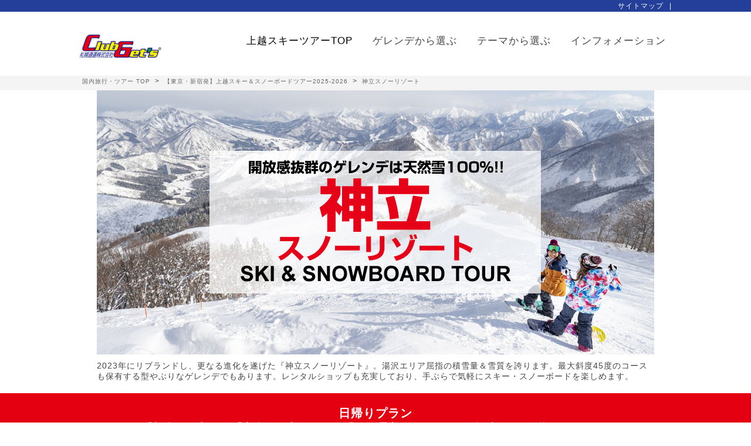

--- FILE ---
content_type: text/html; charset=UTF-8
request_url: https://www.clubgets.com/joetsu_ski/kandatsu/
body_size: 53102
content:
<!DOCTYPE HTML>
<html lang="ja">
	<head>
		<meta charset="UTF-8">
		<meta name="description" content="2023年にリブランドし、更なる進化を遂げた『神立スノーリゾート』。湯沢エリア屈指の積雪量＆雪質を誇ります。最⼤斜度45度のコースも保有する型やぶりなゲレンデでもあります。レンタルショップも充実しており、手ぶらで気軽にスキー・スノーボードを楽しめます。">
		<meta name="viewport" content="width=device-width, initial-scale=1">
			<title>【東京・新宿発】神立スノーリゾートスキー＆スノボ格安ツアー｜クラブゲッツ</title>
		<link rel="canonical" href="https://www.clubgets.com/joetsu_ski/kandatsu/">
		<meta name="robots" content="index,follow" />
		<!-- ▼SNSシェア用設定▼ -->
		<meta property="og:title" content="【東京・新宿発】神立スノーリゾートスキー＆スノボ格安ツアー｜クラブゲッツ">
		<meta property="og:type" content="website">
		<meta property="og:url" content="https://www.clubgets.com/joetsu_ski/kandatsu/">
		<meta property="og:site_name" content="【東京・新宿発】神立スノーリゾートスキー＆スノボ格安ツアー｜クラブゲッツ">
		<meta property="og:description" content="2023年にリブランドし、更なる進化を遂げた『神立スノーリゾート』。湯沢エリア屈指の積雪量＆雪質を誇ります。最⼤斜度45度のコースも保有する型やぶりなゲレンデでもあります。レンタルショップも充実しており、手ぶらで気軽にスキー・スノーボードを楽しめます。">
		<meta property="og:image" content="./images/main-image-sp.jpg">
		<!-- ▲SNSシェア用設定▲ -->
		<script src="../../_js/lib/jquery-1.9.1.min.js"></script>
		<script src="../../_js/lib/jquery.easing.1.3.js"></script>
		<script src="../../_js/lib/augment.min.js"></script>
		<script src="../../_js/lib/jquery.cycle.js"></script>
		<script src="../../_js/common_build.js"></script>
		<script type="text/javascript" async src="http://www.google-analytics.com/ga.js"></script>
		<!--[if lt IE 9]><script src="../../_js/lib/html5shiv.js"></script><![endif]-->
		<!--[if IE 6]><script src="../../_js/lib/DD_belatedPNG_0.0.8a-min.js"></script><![endif]-->
		<link href="../../_css/joetsu_ski_build.css" rel="stylesheet" type="text/css">
		<link href="../../css/common_eyes_build.css" rel="stylesheet" type="text/css">
		<link href="../../css/common_eyes_add.css" rel="stylesheet" type="text/css">
		<link href="../../_css/flexslider.css" rel="stylesheet" media="screen and (max-width: 767px)" type="text/css">
		<script src="../../_js/jquery.flexslider-min.js"></script>
		<link href="./css/main_build.css" rel="stylesheet" type="text/css">
		<link href="./css/module.css" rel="stylesheet" type="text/css">
		<link href="./css/custum.css" rel="stylesheet" type="text/css">
		<link href="../css/cmn_fnav.css" rel="stylesheet" type="text/css">
			<!-- 新レイアウト対応ファイル▼ -->
	<link rel="stylesheet" type="text/css" href="https://www.clubgets.com/bus_tour/css/style.css" media="screen">
	<script src="https://www.clubgets.com/bus_tour/js/jquery.min.js"></script>
	<script type="text/javascript" src="https://www.clubgets.com/bus_tour/js/gim.js"></script>
	<script type="text/javascript" src="https://www.clubgets.com/bus_tour/js/slick.min.js"></script>
	<link rel="stylesheet" type="text/css" href="https://www.clubgets.com/bus_tour/css/slick.css" media="screen">
	<link rel="stylesheet" type="text/css" href="https://www.clubgets.com/bus_tour/css/slick-theme.css" media="screen">
	<!-- //新レイアウト対応ファイル -->
		<!-- 画像拡大表示 -->
		<link rel="stylesheet" href="./css/venobox.css">
		<script src="./js/venobox.min.js"></script>
		<script>
			$(function() {
				$('.venobox').venobox({
					infinigall: true,
					numeratio: true,
				});
			});
		</script>
		<!-- Global site tag (gtag.js) - Google Analytics -->
		<script async src="https://www.googletagmanager.com/gtag/js?id=UA-35748149-1"></script>
		<script>
			window.dataLayer = window.dataLayer || [];
			function gtag(){dataLayer.push(arguments);}
			gtag('js', new Date());
			gtag('config', 'UA-35748149-1');
		</script>
	</head>
	<body>
		<div id="spNav" class="sp-block">
	<ul>
		<li id="sp-close"><span></span><span></span></li>
	</ul>
	<ul class="bg-ora bdr-f">
		<li><a href="https://www.clubgets.com/other/member_spk/input_mail">新規会員登録</a></li>
	</ul>
	<ul class="bg-ora bdr-f">
		<li><a href="https://www.clubgets.com/mypage/sattsu/mypagelogin.aspx?XCD=758083" rel="nofollow">マイページログイン</a></li>
	</ul>
	<ul class="tex-i bdr-f">
		<li class="tex">困ったときは</li>
		<!--<li><a href="https://www.clubgets.com/howto/fujitozan/">サイトの使い方</a></li>
		<li><a href="https://www.clubgets.com/howto/fujitozan/nyuryoku.html">お申し込み方法</a></li>
		<li><a href="https://www.clubgets.com/fujitozan/flow.html">ご出発までの流れ 支払い方法</a></li>-->
		<li><a href="https://www.clubgets.com/bus_tour/faq/">よくあるご質問</a></li>
		<li><a href="https://www.clubgets.com/bus_tour/map/">集合場所</a></li>
		<li><a href="https://www.clubgets.com/ykn.html">条件書・約款</a></li>
		<li><a href="https://www.clubgets.com/easy.html">クレジットカード・コンビニ決済について</a></li>
		<li><a href="https://www.clubgets.com/ccl.html">キャンセルについて</a></li>
	</ul>
	<ul>
		<li><a href="https://www.clubgets.com/corp.html">会社概要</a></li>
		<li><a href="https://www.clubgets.com/ykn.html">旅行条件書と旅行約款</a></li>
		<li><a href="https://travel.aig.co.jp/dta/a_1?p=dKC4YWA1" target="_blank" rel="nofollow">国内旅行傷害保険</a></li>
		<li><a href="https://www.clubgets.com/goriyou.html">ご利用環境について</a></li>
		<li><a href="https://www.clubgets.com/goriyou.html#secB">個人情報保護方針について</a></li>
	</ul>
</div>		<div id="wrap">
			<!-- header -->
					<header>
			<div id="sp_gnav"><div class="sp_tgr"><span></span><span></span><span></span></div></div>
			<div class="h_smalllink">
				<div class="inner"><ol>
					<!--<li><a href="http://www.clubgets.com/howto/ski/">サイトの使い方</a></li>-->
					<li><a href="https://www.clubgets.com/sitemap.html">サイトマップ</a></li>
				</ol></div>
			</div><!--/h_smalllinkEND-->
			<div class="inner">
				<div class="nav">
					<h1><p><a href="https://www.clubgets.com/"><img src="https://www.clubgets.com/_img/common/logo.png" alt="クラブゲッツTOP"></a></p></h1>
					<div id="navi">
						<nav class="navisbox">
							<ul>
								<li class="both"><a href="https://www.clubgets.com/joetsu_ski/">上越スキーツアーTOP</a></li>
								<li class="menu_drop"><span class="both">ゲレンデから選ぶ</span>
									<ol class="menu__second-level">
										<li><a href="https://www.clubgets.com/joetsu_ski/naeba/">Mt.Naeba(苗場・かぐら)</a></li>
										<li><a href="https://www.clubgets.com/joetsu_ski/kandatsu/">神立スノーリゾート</a></li>
										<li><a href="https://www.clubgets.com/joetsu_ski/jkokusai/">上越国際スキー場</a></li>
										<li><a href="https://www.clubgets.com/joetsu_ski/ishiuchi/">石打丸山スキー場</a></li>
										<li><a href="https://www.clubgets.com/joetsu_ski/maiko/">舞子スノーリゾート</a></li>
										<li><a href="https://www.clubgets.com/joetsu_ski/galaresort/">GALA湯沢スキー場</a></li>
										<li><a href="https://www.clubgets.com/joetsu_ski/yuzawa-nakazato/">湯沢中里スノーリゾート</a></li>
										<li><a href="https://www.clubgets.com/joetsu_ski/park-resort/">湯沢パークスキー場</a></li>
									</ol>
								</li>
								<li class="menu_drop"><span class="both">テーマから選ぶ</span>
									<ol class="menu__second-level">
										<li><a href="https://www.clubgets.com/joetsu_ski/bus/">往復バスプラン</a></li>
										<!--<li><a href="https://www.clubgets.com/joetsu_ski/jr_ski/">往復新幹線プラン</a></li>-->
										<!--<li><a href="https://www.clubgets.com/joetsu_ski/stay_only/">宿泊プラン(マイカープラン)</a></li>-->
										<li><a href="https://www.clubgets.com/joetsu_ski/yukimaji/">雪マジ対象プラン</a></li>
										<li><a href="https://www.clubgets.com/joetsu_ski/smile18/">スマイル18対象プラン</a></li>
										<li><a href="https://www.clubgets.com/joetsu_ski/naeba/prince20/">プリンス20対象プラン</a></li>
										<li><a href="https://www.clubgets.com/joetsu_ski/kandatsu/19-20discount/">19・20神立割対象プラン</a></li>
										<li><a href="https://www.clubgets.com/joetsu_ski/jkokusai/greenplaza/">ホテルグリーンプラザ上越特集</a></li>
										<li><a href="https://www.clubgets.com/joetsu_ski/bus-on/">ゲレンデ直行バス</a></li>
									</ol>
								</li>
								<li class="menu_drop"><span class="both">インフォメーション</span>
									<ol class="menu__second-level">
										<li><a href="https://www.clubgets.com/other/choice_spk/choiceregist?XCD=758083">新規会員登録</a></li>
										<li><a href="https://www.clubgets.com/mypage/sattsu/mypagelogin.aspx?XCD=758083">マイページ</a></li>
										<li><a href="https://www.clubgets.com/joetsu_ski/info/">集合場所・時間</a></li>
										<li><a href="https://www.clubgets.com/joetsu_ski/faq/">よくある質問</a></li>
										<!--<li><a href="http://www.clubgets.com/howto/ski/">サイトの使い方</a></li>-->
										<li><a href="https://www.clubgets.com/ykn.html">旅行条件書と約款</a></li>
										<li><a href="https://www.clubgets.com/ccl.html">キャンセルについて</a></li>
									</ol>
								</li>
							</ul>
						</nav>
					</div><!--/#naivEND-->
				</div><!--/navEND-->
			</div><!--/innerEND-->
			<div id="firing"></div>
		</header><!--/HEADER-->
			<!-- /header -->
			<!-- pankuzu -->
			<div id="pankuzu">
				<div class="inner" itemscope itemtype="https://schema.org/BreadcrumbList">
					<div itemprop="itemListElement" itemscope itemtype="https://schema.org/ListItem">
						<a href="https://www.clubgets.com/" itemprop="item">
							<span itemprop="name">国内旅行・ツアー TOP </span>
						</a>&nbsp;&gt;&nbsp;
						<meta itemprop="position" content="1" />
					</div> 
					<div itemprop="itemListElement" itemscope itemtype="https://schema.org/ListItem">
						<a href="https://www.clubgets.com/joetsu_ski/" itemprop="item">
							<span itemprop="name"> 【東京・新宿発】上越スキー＆スノーボードツアー2025-2026</span>
						</a>&nbsp;&gt;&nbsp;
						<meta itemprop="position" content="2" />
					</div> 
					<div itemprop="itemListElement" itemscope itemtype="https://schema.org/ListItem">
						<a href="https://www.clubgets.com/joetsu_ski/kandatsu/" itemprop="item">
							<span itemprop="name">神立スノーリゾート</span>
						</a>
						<meta itemprop="position" content="3" />
					</div> 
				</div> 
			</div><!-- /pankuzu -->
			<div id="contents">
				<div id="main-contents">
					<!-- ▼ここからフリースペース -->
					<div id="MainTitle">
						<div class="pc-block">
							<img src="./images/main-image-pc.jpg" width="100%" alt="神立スノーリゾートスキー＆スノボードバスツアー">
						</div>
						<div class="sp-block">
							<img src="./images/main-image-sp.jpg" width="100%" alt="神立スノーリゾートスキー＆スノボードバスツアー">
						</div>
						<!--受付終了
						<div class="final_txt" style="width:97%;">2025-2026シーズンの神立スノーリゾートに行くスキー＆スノーボードツアーは販売準備中です。<br>販売開始までしばらくお待ちください。</div>-->
						<!--受付終了
						<p class="cen mt20"><a href="https://docs.google.com/forms/d/19La-alo5cYDBLMFJc6Hl1drCiusUoMlvZr2kqjvNF-s/edit?usp=forms_home&ths=true" target="_blank" rel="nofollow"><img src="../image/oshirase25-26.gif" alt="上越スキー・スノーボード2025-2026 販売開始お知らせメールの登録はこちら"></a></p>
						<br class="cl">-->
						<div class="wrap">
							<p class="txt01 m-t10">2023年にリブランドし、更なる進化を遂げた『神立スノーリゾート』。湯沢エリア屈指の積雪量＆雪質を誇ります。最⼤斜度45度のコースも保有する型やぶりなゲレンデでもあります。レンタルショップも充実しており、手ぶらで気軽にスキー・スノーボードを楽しめます。</p>
							<!--<div class="flex_box m-t30">
								<a href="#kandatsu_osusume" class="link_btn">神立スノーリゾートを<br>おすすめする<br>3つのポイント</a>
								<a href="#kandatsu_lift" class="link_btn">神立スノーリゾート<br>リフト券付プラン</a>
								<a href="#kandatsu_yukimaji" class="link_btn">神立スノーリゾート<br>雪マジ対応プラン</a>
								<a href="#kandatsu_info" class="link_btn">神立スノーリゾート<br>インフォメーション</a>
							</div>-->
						</div>
					</div>
					<!--<h2 class="ttl_h2_red wide m-t20" id="special_tour">担当者イチ押しの特選ツアー<span>出発日限定の格安プランやスキー場の特徴を活かしたプランなど、担当者が自信をもってオススメするスキー＆スノーボードツアーをピックアップ！</span></h2>
					<section class="contents_inner">
						<div class="wr500">
							<div class="flex_box m-t10">-->
							<!--<h3 class="border_ttl border_red">特選価格の日帰りプラン--><!--<span></span>--><!--</h3>
							<div class="flex_box ichioshi m-t10">
								<div class="col_2b">
									<h3 class="ttl_h3_01 m-b5">《期間限定スペシャルプライス！》<br>雪マジ！19・20対象のリフト券なしプラン</h3>
									<a href="../../dj_spk/details?XCD=758083&HEAD=J2&CODE1=05&CODE2=B13D&CODE3=H1">
										<img src="../../dj_img/images/j_ski/special_price/kandatsu-yukimaji.jpg" class="m-b5" alt="雪マジ！19・20対象のリフト券なしプラン" width="100%">
									</a>
									<p class="txt01 m-b5">神立スノーリゾートは19歳は平日無料、土休日と20歳はリフト券半額でスキー＆スノボが滑り放題！！</p>
									<div class="flex_btn_box m-t10">
										<a href="../../dj_spk/details?XCD=758083&HEAD=J2&CODE1=05&CODE2=B13D&CODE3=H1">
											<div class="btn_img"><img src="./images/bus_day.png" alt="朝発往復バス"></div>
											<div class="btn_txt">
												<span class="txt">朝発往復バス</span>
												<span class="price">4,500円</span>
											</div>
										</a>
									</div>
								</div>--><!-- /col_2b -->
								<!--<div class="col_2b">
									<h3 class="ttl_h3_01 m-b5">≪2・3月出発限定特価≫リフト1日券付プラン</h3>
									<a href="../../dj_spk/details?XCD=758083&HEAD=J2&CODE1=05&CODE2=C13D&CODE3=H1">
										<img src="../../dj_img/images/j_ski/special_price/kandatsu.jpg" class="m-b5" alt="リフト1日券付プラン">
									</a>
									<p class="txt01 m-b5">神立スノーリゾートリフト1日券付！非圧雪コース拡大！多彩なゲレンデを楽しもう。</p>
									<div class="flex_btn_box m-t10">
										<a href="../../dj_spk/details?XCD=758083&HEAD=J2&CODE1=05&CODE2=C13D&CODE3=H1">
											<div class="btn_img"><img src="./images/bus_day.png" alt="朝発往復バス"></div>
											<div class="btn_txt">
												<span class="txt">朝発往復バス</span>
												<span class="price">6,800円～8,600円</span>
											</div>
										</a>
									</div>
								</div>
							</div>--><!-- /flex_box
						</div> --><!-- /wr500
					</section> -->
					<h2 class="ttl_h2_red wide m-t20" id="plan_higaeri">日帰りプラン<span>「朝発バスプラン」「夜発バスプラン」の2種類をご用意しました。ニーズに合わせてお使いください。</span></h2>
					<section class="contents_inner">
						<div class="wr500">
							<!--<h3 class="border_ttl m-t40" id="plan_higaeri">日帰りプラン<span class="w550">「朝発バスプラン」「夜発バスプラン」の2種類をご用意しました。ニーズに合わせてお使いください。</span></h3>-->
							<!--<p>2025-2026シーズンの日帰りプランはただいま企画中です。販売開始までしばらくお待ちください。</p>-->
							<div class="flex_box m-t10">
								<div class="col_2b">
									<h3 class="ttl_h3_01 m-b5">19・20神立割対象のリフト券なしプラン</h3>
									<a href="../../dj_spk/search/kensaku?XCD=758083&HEAD=J2&HOMEN=J2&CODE1=05&CHIKU=NKD&KEYWORD=kandatsuwari">
										<img src="../../dj_img/images/j_ski/kandatsu/kandatsuwari01.jpg" class="m-b5" alt="19・20神立割対象プラン">
									</a>
									<p class="txt01 m-b5">19歳・20歳はシーズン何度でもリフト券が半額が適用になる特別プランです。</p>
									<div class="flex_btn_box m-t10">
										<a href="../../dj_spk/details?XCD=758083&HEAD=J2&CODE1=05&CODE2=213D&CODE3=H1">
											<div class="btn_img"><img src="./images/bus_day.png" alt="朝発往復バス"></div>
											<div class="btn_txt">
												<span class="txt">朝発往復バス</span>
												<!--<span class="price">販売準備中</span>-->
												<span class="price">5,900円</span>
											</div>
										</a>
										<a href="../../dj_spk/details?XCD=758083&HEAD=J2&CODE1=05&CODE2=213N&CODE3=H2">
											<div class="btn_img"><img src="./images/bus_night.png" alt="夜発往復バス"></div>
											<div class="btn_txt">
												<span class="txt">夜発往復バス</span>
												<!--<span class="price">販売準備中</span>-->
												<span class="price">8,900円</span>
											</div>
										</a>
										<!--<a href="https://www.clubgets.com/dj_spk/details?XCD=758083&HEAD=J2&CODE1=05&CODE2=613D&CODE3=H1">
											<div class="btn_img"><img src="../joetsu_ski/image/shinkansen_tour.png" alt="往復新幹線"></div>
											<div class="btn_txt">
												<span class="txt">往復新幹線</span>
												<span class="price">8,800円～9,300円</span>
											</div>
										</a>-->
									</div>
								</div><!-- /col_2b -->
								<div class="col_2b">
									<h3 class="ttl_h3_01 m-b5">リフト1日券付プラン</h3>
									<a href="../../dj_spk/search/kensaku?XCD=758083&HEAD=J2&HOMEN=J2&CODE1=05&CHIKU=NKD&KEYWORD=higaeri&ICON=300&MEDIASH=ICG">
										<img src="../../dj_img/images/j_ski/kandatsu/image05.jpg" class="m-b5" alt="リフト券付 朝発プラン">
									</a>
									<p class="txt01 m-b5">神立スノーリゾートリフト1日券付！非圧雪コース拡大！多彩なゲレンデを楽しもう。</p>
									<div class="flex_btn_box m-t10">
										<a href="../../dj_spk/details?XCD=758083&HEAD=J2&CODE1=05&CODE2=113D&CODE3=H1">
											<div class="btn_img"><img src="./images/bus_day.png" alt="朝発往復バス"></div>
											<div class="btn_txt">
												<span class="txt">朝発往復バス</span>
												<!--<span class="price">販売準備中</span>-->
												<span class="price">7,900円～9,900円</span>
											</div>
										</a>
										<a href="../../dj_spk/details?XCD=758083&HEAD=J2&CODE1=05&CODE2=113N&CODE3=H2">
											<div class="btn_img"><img src="./images/bus_night.png" alt="夜発往復バス"></div>
											<div class="btn_txt">
												<span class="txt">夜発往復バス</span>
												<!--<span class="price">販売準備中</span>-->
												<span class="price">9,900円～12,200円</span>
											</div>
										</a>
										<!--<a href="https://www.clubgets.com/dj_spk/details?XCD=758083&HEAD=J2&CODE1=05&CODE2=113J&CODE3=H1">
											<div class="btn_img"><img src="https://www.clubgets.com/joetsu_ski/image/shinkansen_tour.png" alt="往復新幹線"></div>
											<div class="btn_txt">
												<span class="txt">往復新幹線</span>
												<span class="price">9,600円～10,200円</span>
											</div>
										</a>-->
									</div>
								</div><!-- col_2b end -->
							</div><!-- /flex_box -->
						</div><!-- /wr500 -->
						<div style="margin:5px; border:#778899 solid 2px; width:95%; color:#ff0000; font-size:16px; padding:15px; font-weight:bold; text-align:center;">【19・20神立割対象プランお申し込み時のご注意】<br>
						19・20神立割対象プランをお申し込みのお客様は、リフト券購入時に写真付(生年月日記載必須)の<br class="pc_only">身分証明証の提示をお願いしておりますので当日忘れずにご持参ください。<!--<br>
						学生証をお忘れの場合、当日現地にて通常の宿泊代金との差額をいただきます。--></div>
						<br class="cl">
					</section>
					<br class="cl">
					<h2 class="ttl_h2_green wide m-t20" id="plan_syukuhaku">宿泊プラン<span>「朝発バスプラン」「夜発バスプラン」の2種類をご用意しました。ニーズに合わせてお使いください。</span></h2>
					<section class="contents_inner">
						<div class="wr500">
							<div class="flex_box m-t10">
								<!--<h3 class="border_ttl m-t40" id="plan_syukuhaku">宿泊プラン<span class="w550">「朝発バスプラン」「夜発バスプラン」の2種類をご用意しました。ニーズに合わせてお使いください。</span></h3>-->
								<!--<p>スキー＆スノーボード宿泊プランはただいま企画中です。販売開始までしばらくお待ちください。</p>-->
								<div class="col_2b">
									<h3 class="ttl_h3_01 m-b5">フリーチョイスプラン(リフト券なし)</h3>
									<a href="../../dj_spk/search/kensaku?XCD=758083&HEAD=J2&HOMEN=J2&CODE1=05&HOTEL=NKDSD&KEYWORD=BUS_choice&MEDIASH=ICG">
										<img src="../../dj_img/images/j_ski/kandatsu/image08.jpg" class="m-b5" alt="フリーチョイスプラン(リフト券なし)">
									</a>
									<p class="txt01 m-b5">おひとり様づつ別々にリフト券やレンタルがオプションで選べるセレクトプラン。</p>
									<div class="flex_btn_box m-t10">
										<a href="../../dj_spk/details?XCD=758083&HEAD=J2&CODE1=05&CODE2=213D&CODE3=H2">
											<div class="btn_img"><img src="./images/bus_day.png" alt="朝発往復バス"></div>
											<div class="btn_txt">
												<span class="txt">朝発往復バス</span>
												<!--<span class="price">販売準備中</span>-->
												<span class="price">12,200円～23,000円</span>
											</div>
										</a>
										<a href="../../dj_spk/details?XCD=758083&HEAD=J2&CODE1=05&CODE2=213N&CODE3=H3">
											<div class="btn_img"><img src="./images/bus_night.png" alt="夜発往復バス"></div>
											<div class="btn_txt">
												<span class="txt">夜発往復バス</span>
												<!--<span class="price">販売準備中</span>-->
												<span class="price">14,200円～25,000円</span>
											</div>
										</a>
										<!--<a href="../../dj_spk/details?XCD=758083&HEAD=J2&CODE1=05&CODE2=313J&CODE3=H2">
											<div class="btn_img"><img src="https://www.clubgets.com/joetsu_ski/image/shinkansen_tour.png" alt="往復新幹線"></div>
											<div class="btn_txt">
												<span class="txt">往復新幹線</span>
												<span class="price">16,400円～21,300円</span>
											</div>
										</a>
										<a href="../../dj_spk/search/kensaku?XCD=758083&HEAD=J2&HOMEN=J2&CODE1=05&HOTEL=NKDSD&IKI=JY&ICON=300&MEDIASH=ICG">
											<div class="btn_img"><img src="./images/stay_lift.png" alt="宿泊＋リフト券のみ"></div>
											<div class="btn_txt">
												<span class="txt">宿泊＋リフト券のみ</span>
												<span class="price">12,700円～31,300円</span>
											</div>
										</a>-->
									</div>
								</div><!-- /col_2b -->
								<div class="col_2b">
									<h3 class="ttl_h3_01 m-b5">宿泊施設おまかせ(リフト券付)</h3>
									<a href="../../dj_spk/search/kensaku?XCD=758083&HEAD=J2&HOMEN=J2&CODE1=05&HOTEL=NKDSD&ICON=300&KEYWORD=standard&MEDIASH=ICG">
										<img src="../../dj_img/images/j_ski/kandatsu/image03.jpg" class="m-b5" alt="格安宿泊プラン(宿泊施設おまかせ)">
									</a>
									<p class="txt01 m-b5">宿泊施設おまかせのリーズナブルなプラン！滞在中リフト券付と1日券プランから選べます。</p>
									<div class="flex_btn_box m-t10">
										<a href="../../dj_spk/search/kensaku?XCD=758083&HEAD=J2&HOMEN=J2&CODE1=05&HOTEL=NKDSD&IKI=D2&ICON=300&KEYWORD=standard&MEDIASH=ICG">
											<div class="btn_img"><img src="./images/bus_day.png" alt="朝発往復バス"></div>
											<div class="btn_txt">
												<span class="txt">朝発往復バス</span>
												<!--<span class="price">販売準備中</span>-->
												<span class="price">15,200円～29,000円</span>
											</div>
										</a>
										<a href="../../dj_spk/search/kensaku?XCD=758083&HEAD=J2&HOMEN=J2&CODE1=05&HOTEL=NKDSD&IKI=N2&ICON=300&KEYWORD=standard&MEDIASH=ICG">
											<div class="btn_img"><img src="./images/bus_night.png" alt="夜発往復バス"></div>
											<div class="btn_txt">
												<span class="txt">夜発往復バス</span>
												<!--<span class="price">販売準備中</span>-->
												<span class="price">17,200円～31,000円</span>
											</div>
										</a>
										<!--<a href="../../dj_spk/details?XCD=758083&HEAD=J2&CODE1=05&CODE2=313J&CODE3=H2">
											<div class="btn_img"><img src="https://www.clubgets.com/joetsu_ski/image/shinkansen_tour.png" alt="往復新幹線"></div>
											<div class="btn_txt">
												<span class="txt">往復新幹線</span>
												<span class="price">16,400円～21,300円</span>
											</div>
										</a>
										<a href="../../dj_spk/search/kensaku?XCD=758083&HEAD=J2&HOMEN=J2&CODE1=05&HOTEL=NKDSD&IKI=JY&ICON=300&MEDIASH=ICG">
											<div class="btn_img"><img src="./images/stay_lift.png" alt="宿泊＋リフト券のみ"></div>
											<div class="btn_txt">
												<span class="txt">宿泊＋リフト券のみ</span>
												<span class="price">12,700円～31,300円</span>
											</div>
										</a>-->
									</div>
								</div><!-- /col_2b -->
							</div><!-- /flex_box -->
						</div><!-- /wr500 -->
					</section>
					<br class="cl">
					<!-- 神立スノーリゾートをおすすめする3つのポイント -->
					<h2 class="ttl_h2_blue wide m-t20" id="kandatsu_osusume">神立スノーリゾートをおすすめする3つのポイント</h2>
					<section class="contents_inner">
						<div class="wr500">
							<div class="flex_box">
								<!-- ●1段目 -->
								<div class="col_3b">
									<div class="cf">
										<span class="point">ポイント1</span><h3 class="ttl_h3_point">コース数は16　注目は【最大斜度45度】のオリオンコース</h3>
									</div>
									<img src="./images/point01.jpg" class="m-t10" alt="神立スノーリゾートのポイント1">
									<p class="txt01 m-t10">最大斜度45度のオリオンコースを含む上級向け6コース、中級者向けの4コース、2019-2020シーズンに新設されたポラリスを含む初級者向け5コース、石川敦士プロデュースのスクローバーパークを含むスノーパークを備える2つのスノーパークを備えるスキー場。さまざまな滑りを楽しむ事ができます。</p>
								</div>
								<div class="col_3b">
									<div class="cf">
										<span class="point">ポイント2</span><h3 class="ttl_h3_point">施設が大充実</h3>
									</div>
									<img src="./images/point03.jpg" class="m-t10" alt="神立スノーリゾートのポイント3">
									<p class="txt01 m-t10">駐車場目の前のGROUND BASEには、神の湯やサロン、イベントホール、ショップ、レンタルなど主要施設が揃っています。女子ロッカールームのドライヤーはなんと全台Dyson。</p>
								</div>
								<div class="col_3b">
									<div class="cf">
										<span class="point">ポイント3</span><h3 class="ttl_h3_point">レンタルショップで最新のアイテムをご用意</h3>
									</div>
									<img src="./images/point04.jpg" class="m-t10" alt="神立スノーリゾートのポイント2">
									<p class="txt01 m-t10">レンタルショップ「KSRレンタル」の貸し出すスキーは全てSALOMON、ボードは全てBURTONでご用意。ゲレンデ直結のレンタルショップなので、楽しんでいる最中にトラブルがあってもすぐに交換できて安心です。</p>
								</div>
							</div><!-- /flex_box -->
						</div><!-- /wr500 -->
					</section>
					<h2 class="ttl_h2_green wide m-t20" id="kandatsu_info">神立スノーリゾートインフォメーション</h2>
					<section class="contents_inner">
						<div class="wr500">
							<div class="flex_box">
								<!-- ●1段目 -->
								<div class="col_2b">
									<h3 class="ttl_h3_green m-b5">大充実の『神立スノーリゾートの”ゲレ食”』</h3>
									<img src="./images/info_butabara.jpg" class="m-b5" alt="金六イレブン">
									<p class="txt01 m-b5">「山の食堂ひびき」が提供する名物豚バラ丼や、最高級南魚沼産コシヒカリの米粉を絶妙にブレンドしたもちもちの生地が特徴の「ジャッキーズクレープ」のクレープ等、新規オープンのお店も加わり更に大充実の”ゲレ食”に注目です。</p>
								</div><!-- col_2b end -->
								<div class="col_2b">
									<h3 class="ttl_h3_green m-b5">スキーの後は「神の湯」でリラックス</h3>
									<img src="./images/info_kaminoyu.jpg" class="m-b5" alt="ゲレンデ打上げ花火">
									<p class="txt01 m-b5">大浴場と大展望露天風呂・ジャグジーに加え、22年には女性用サウナが新設！男性用サウナもリニューアル！<br>
									営業時間：日～木　14:00～18:00(入浴のみ)<br>※最終受付17:30<br>
									金・土　金曜日14:00～日曜日9:00の連続営業<br>
									仮眠営業時間(金・土)：15:00～翌朝9:00<br>
									料金：2時間券　大人：平日1,300円、土日祝・年末年始1,500円　小学生600円<br>
									　　　仮眠券（入浴料込）　大人5,000円、子供2,000円</p>
								</div><!-- col_2b end -->
							</div><!-- /flex_box -->
							<h3 class="border_ttl m-t30">神立スノーリゾート ゲレンデ情報</h3>
							<div class="flex_box m-t10">
								<div class="col_1b gerende_left">
									<a href="./images/map_kandatsu_large.jpg" class="venobox" data-gall="gallery"><img src="./images/map_kandatsu_large.jpg" alt="苗場スキー場"></a>
								</div>
								<div class="col_80b gerende_right m-t20">
									<div class="ski_table">
										<dl>
											<dt>レベル別構成</dt>
											<dd>
												<dl class="graph_layout">
													<dd class="easy fb30">初級30%</dd>
													<dd class="normal fb40">中級40%</dd>
													<dd class="hard fb30">上級30%</dd>
												</dl>
											</dd>
										</dl>
										<dl>
											<dt>スキー・スノーボード比率</dt>
											<dd>
												<dl class="graph_layout">
													<dd class="ski fb40">スキーヤー40%</dd>
													<dd class="snowboard fb60">ボーダー60%</dd>
												</dl>
											</dd>
										</dl>
										<dl>
											<dt>開催期間</dt>
											<dd>2025年12月12日(金)～2026年4月19日(日)<br>
											※天候・積雪状況等により変更になる場合があります。</dd>
										</dl>
										<dl>
											<dt>住所</dt>
											<dd>新潟県南魚沼郡湯沢町大字神立4121-1</dd>
										</dl>
										<dl>
											<dt>交通アクセス</dt>
											<dd>●JR上越新幹線「越後湯沢駅」よりバスで7分<br>
											●関越自動車道「湯沢IC」より国道17号線を東京方面へ車で3分（1km）</dd>
										</dl>
										<dl>
											<dt>コース数</dt>
											<dd>16コース</dd>
										</dl>
										<dl>
											<dt>リフト数</dt>
											<dd>ペア2基、クワッド3基</dd>
										</dl>
										<dl>
											<dt>滑走距離</dt>
											<dd>最大3,500ｍ</dd>
										</dl>
										<dl>
											<dt>最大斜度</dt>
											<dd>最大45度（オリオン）</dd>
										</dl>
										<dl>
											<dt>営業時間<br class="onlymbl">(通常)</dt>
											<dd>平日8:00～16:30<br>
											土休日7:00～16:30<br>
											※天候・積雪状況等により変更になる場合があります。</dd>
										</dl>
										<dl>
											<dt>営業時間<br class="onlymbl">(ナイター)</dt>
											<dd>18:00～翌2:00<br>
											※2025年12月19日(金)～2026年3月28日(土)　の金曜・土曜日・祝前日。（休日前夜の営業）<br>
											※天候・積雪状況等により変更になる場合があります。</dd>
										</dl>
										<dl>
											<dt>施設情報</dt>
											<dd>各種レストラン／託児所／ロッカールーム／温泉（神の湯）／ショップ／宅配コーナー／仮眠スペースなど</dd>
										</dl>
										<dl class="last">
											<dt>パーク<br class="onlymbl">メニュー</dt>
											<dd>
												<p>
													<img src="./images/sp_icn_brd01y.gif" alt="ハーフパイプ">
													<img src="./images/sp_icn_brd03n.gif" alt="ワンメイク">
													<img src="./images/sp_icn_brd04y.gif" alt="ウェーブ">
													<img src="./images/sp_icn_brd05y.gif" alt="テーブル">
													<img src="./images/sp_icn_brd11n.gif" alt="キッカー">
													<img src="./images/sp_icn_brd08y.gif" alt="バンク">
													<img src="./images/sp_icn_brd09y.gif" alt="ボックス">
													<img src="./images/sp_icn_brd10y.gif" alt="レール">
												</p>
											</dd>
										</dl>
									</div>
								</div><!-- /col_80b -->
							</div><!-- /flex_box -->
							<a href="https://www.clubgets.com/dj_spk/search/kensaku?XCD=758083&HEAD=J2&HOMEN=J2&CODE1=05&CHIKU=NKD&MEDIASH=ICG" class="reserve_btn">ご予約・お申込みはこちら</a>
						</div><!-- /wr500 -->
					</section>
					<!-- NAVI -->
					<!-- 上越スキーナビゲーション -->
					<!-- ツアータイプからさがす -->
					<h2 class="ttl_h2b">ツアータイプからさがす</h2>
					<section class="contents_inner">
						<div class="wr03">
							<div id="top_banner" class="clearfix">
								<div class="banner_box">
									<a href="https://www.clubgets.com/joetsu_ski/bus/#link_higaeri" class="blk_nav c_nav7">
										<img src="https://www.clubgets.com/joetsu_ski/images/icn_jskinav01.png" alt="往復バス日帰り"><br>
										<p class="waku">往復バス+日帰り</p>
									</a>
								</div>
								<div class="banner_box">
									<a href="https://www.clubgets.com/joetsu_ski/bus/#link_syukuhaku" class="blk_nav c_nav7">
										<img src="https://www.clubgets.com/joetsu_ski/images/icn_jskinav04.png" alt="往復バス+宿泊"><br>
										<p class="waku">往復バス+宿泊</p>
									</a>
								</div>
								<div class="banner_box">
									<a href="https://www.clubgets.com/joetsu_ski/yukimaji/" class="blk_nav c_nav7">
										<img src="https://www.clubgets.com/joetsu_ski/images/icn_jskinav09.png" alt="雪マジ"><br>
										<p class="waku">雪マジ</p>
									</a>
								</div>
								<div class="banner_box">
									<a href="https://www.clubgets.com/joetsu_ski/smile18/" class="blk_nav c_nav7">
										<img src="https://www.clubgets.com/joetsu_ski/images/icn_jskinav13.png" alt="スマイル18"><br>
										<p class="waku">スマイル18</p>
									</a>
								</div>
								<div class="banner_box">
									<a href="https://www.clubgets.com/joetsu_ski/bus-on/" class="blk_nav c_nav7">
										<img src="https://www.clubgets.com/joetsu_ski/images/icn_jskinav01.png" alt="バスのみ"><br>
										<p class="waku">直行バス</p>
									</a>
								</div>
								<!--<div class="banner_box">
									<a href="https://www.clubgets.com/joetsu_ski/jr_ski/#link_higaeri" class="blk_nav c_nav7">
										<img src="https://www.clubgets.com/joetsu_ski/images/icn_jskinav11.png" alt="往復新幹線日帰り"><br>
										<p class="waku">往復新幹線日帰り</p>
									</a>
								</div>-->
								<!-- <div class="banner_box">
									<a href="https://www.clubgets.com/joetsu_ski/jr_ski/#link_syukuhaku" class="blk_nav c_nav7">
										<img src="https://www.clubgets.com/joetsu_ski/images/icn_jskinav12.png" alt="往復新幹線+宿泊"><br>
										<p class="waku">往復新幹線+宿泊</p>
									</a>
								</div>-->
								<!--<div class="banner_box">
									<a href="https://www.clubgets.com/joetsu_ski/stay_only/" class="blk_nav c_nav7">
										<img src="https://www.clubgets.com/joetsu_ski/images/icn_jskinav07.png" alt="宿泊＋リフト券プラン"><br>
										<p class="waku">ﾏｲｶ-（宿泊＆ﾘﾌﾄ券）</p>
									</a>
								</div>-->
								<!--<div class="banner_box">
									<a href="https://www.clubgets.com/joetsu_ski/dantai/" class="blk_nav c_nav7">
										<img src="https://www.clubgets.com/joetsu_ski/images/icn_jskinav10.png" alt="団体スキー見積り"><br>
										<p class="waku">団体見積り</p>
									</a>
								</div>-->
							</div><!-- /top_banner -->
							<br class="cl pc-block">
						</div><!-- /wr300 -->
					</section>
					<!-- ゲレンデからさがす -->
					<h2 class="ttl_h2b">ゲレンデからさがす</h2>
					<section class="contents_inner">
						<div class="wr03">
							<div class="box3">
								<div class="gerende_img">
									<img src="images/gerende.png">
								</div>
								<div class="gerende_flex_box">
									<div class="col_d"><a href="https://www.clubgets.com/joetsu_ski/naeba/"><span class="c_green">●</span> Mt.Naeba/苗場かぐら</a></div>
									<div class="col_d"><a href="https://www.clubgets.com/joetsu_ski/kandatsu/"><span class="c_green">●</span> 神立スノーリゾート</a></div>
									<div class="col_d"><a href="https://www.clubgets.com/joetsu_ski/jkokusai/"><span class="c_green">●</span> 上越国際スキー場</a></div>
									<div class="col_d"><a href="https://www.clubgets.com/joetsu_ski/ishiuchi/"><span class="c_green">●</span> 石打丸山スキー場</a></div>
									<div class="col_d"><a href="https://www.clubgets.com/joetsu_ski/maiko/"><span class="c_green">●</span> 舞子スノーリゾート</a></div>
									<div class="col_d"><a href="https://www.clubgets.com/joetsu_ski/galaresort/"><span class="c_green">●</span> GALA湯沢スキー場</a></div>
									<div class="col_d"><a href="https://www.clubgets.com/joetsu_ski/yuzawa-nakazato/"><span class="c_green">●</span> 湯沢中里スノーリゾート</a></div>
									<div class="col_d"><a href="https://www.clubgets.com/joetsu_ski/park-resort/"><span class="c_green">●</span> 湯沢パークスキー場</a></div>
								</div>
							</div><!-- /box3 -->
						</div><!-- /wr03 -->
					</section>
					<!-- スキー＆スノーボード特集一覧 -->
					<h2 class="ttl_h2_blue wide m-t40">スキー＆スノーボード特集一覧</h2>
					<section class="contents_inner">
						<div class="wr94">
							<div class="wr900">
								<a href="https://www.clubgets.com/joetsu_ski/" class="col_c"><span class="center">上越スキーツアー<br class="pc_only">TOP</span></a>
								<a href="https://www.clubgets.com/joetsu_ski/naeba/" class="col_c"><span class="center">Mt.Naeba/苗場かぐら</span></a>
								<a href="https://www.clubgets.com/joetsu_ski/kandatsu/" class="col_c"><span class="center">神立スノーリゾート</span></a>
								<a href="https://www.clubgets.com/joetsu_ski/jkokusai/" class="col_c"><span class="center">上越国際スキー場</span></a>
								<a href="https://www.clubgets.com/joetsu_ski/ishiuchi/" class="col_c"><span class="center">石打丸山スキー場</span></a>
								<a href="https://www.clubgets.com/joetsu_ski/maiko/" class="col_c"><span class="center">舞子スノーリゾート</span></a>
								<a href="https://www.clubgets.com/joetsu_ski/galaresort/" class="col_c"><span class="center">GALA湯沢スキー場</span></a>
								<a href="https://www.clubgets.com/joetsu_ski/yuzawa-nakazato/" class="col_c"><span class="center">湯沢中里スノーリゾート</span></a>
								<a href="https://www.clubgets.com/joetsu_ski/park-resort/" class="col_c"><span class="center">湯沢パークスキー場</span></a>
								<a href="https://www.clubgets.com/joetsu_ski/jkokusai/greenplaza/" class="col_c"><span class="center">ホテルグリーンプラザ<br class="pc_only">上越特集</span></a>
								<a href="https://www.clubgets.com/joetsu_ski/bus/" class="col_c"><span class="center">往復バス利用プラン</span></a>
								<!--<a href="https://www.clubgets.com/joetsu_ski/jr/" class="col_c"><span class="center">往路バス＆復路新幹線</span></a>-->
								<!--<a href="https://www.clubgets.com/joetsu_ski/jr_ski/" class="col_c"><span class="center">往復新幹線プラン</span></a>-->
								<!--<a href="https://www.clubgets.com/joetsu_ski/stay_only/" class="col_c"><span class="center">宿泊プラン</span></a>-->
								<a href="https://www.clubgets.com/joetsu_ski/bus-on/" class="col_c"><span class="center">ゲレンデ直行バス</span></a>
								<!--<a href="https://www.clubgets.com/joetsu_ski/hatsusuberi/" class="col_c"><span class="center">初すべり特集</span></a>-->
								<!--<a href="https://www.clubgets.com/joetsu_ski/newyear_sale/" class="col_c"><span class="center">初売りセール2025</span></a>
								<a href="https://www.clubgets.com/joetsu_ski/special_price/" class="col_c"><span class="center">2月・3月出発限定<br class="pc_only">スペシャルプライス</span></a>-->
								<a href="https://www.clubgets.com/joetsu_ski/yukimaji/" class="col_c"><span class="center">雪マジ特集</span></a>
								<a href="https://www.clubgets.com/joetsu_ski/smile18/" class="col_c"><span class="center">スマイル18特集</span></a>
								<a href="https://www.clubgets.com/joetsu_ski/naeba/prince20/" class="col_c"><span class="center">平日20才リフト無料<br class="pc_only">（プリンス20）特集</span></a>
								<a href="https://www.clubgets.com/joetsu_ski/kandatsu/19-20discount/" class="col_c"><span class="center">19・20神立割特集</span></a>
								<a href="https://www.clubgets.com/dj_spk/search/kensaku?XCD=758083&HEAD=J2&HOMEN=J2&CODE1=05&KEYWORD=BUS_oufuku&MEDIASH=ICG" class="col_c"><span class="center">往復バスのみプラン<br class="pc_only">（リフト券なし）</span></a>
								<!--<a href="https://www.clubgets.com/joetsu_ski/dantai/" class="col_c"><span class="center">団体見積り</span></a>-->
								<a href="https://www.clubgets.com/joetsu_ski/faq/" class="col_c"><span class="center">よくあるご質問</span></a>
								<a href="https://www.clubgets.com/joetsu_ski/yukimichi/" class="col_c"><span class="center">雪道の注意点</span></a>
								<br class="cl">
							</div><!-- /wr900 -->
						</div><!-- /wr94 -->
					</section>
					<!-- /NAVI -->
					<!-- ▲フリースペースここまで -->
				</div>
				<!-- //main-contents -->
			</div>
			<!-- //id:contents -->
		</div>
		<!-- //wrap -->
		<!-- footer -->
		<footer><!--/FOOTER-->
	<div class="f_sns_space">
		<div class="center f_snstxt">
			<h5 style="border:none;">クラブゲッツ公式SNS</h5>
		</div>
		<div class="center f_sns">
			<a href="https://www.clubgets.com/line/" class="icn"><img src="https://www.clubgets.com/_img/sns/ln.png" width="50" height="50" alt="LINE公式アカウント"></a>
			<a href="https://twitter.com/clubgets/" rel="nofollow" class="icn"><img src="https://www.clubgets.com/_img/sns/xtw.png" width="50" height="50" alt="X（旧twitter）" /></a>
			<a href="https://www.facebook.com/clubgets" rel="nofollow" class="icn"><img src="https://www.clubgets.com/_img/sns/fb.png" width="50" height="50" alt="facebook" ></a>
			<a href="https://www.instagram.com/clubgets/" rel="nofollow" class="icn_end"><img src="https://www.clubgets.com/_img/sns/ig.png" width="50" height="50" alt="instagram"></a>
		</div>
	</div>
	<div class="inner">
		<dl class="center f_logo">
			<dt><a href="https://www.clubgets.com/"><img src="https://www.clubgets.com/bus_tour/img/common/get_logo.png" alt="クラブゲッツ"></a></dt><br>
			<dd><h4 style=font-size:21px; font-weigt;">札幌通運株式会社</h4></dd>
		</dl>
		<p>観光庁長官登録旅行業 第225号</p>
		<!--<div class="f-tel"><a href="tel:0362627255">03-6262-7255</a></div>-->
		<address>
			<span>〒103-0023 東京都中央区日本橋本町1丁目9番1号<br class="pc-none">S-GATE日本橋本町10階</span>
			［営業時間］<br>
			平日/10:00-17:00 土・日・祝日/ 休業<!--<br>
			※年末年始の営業時間は以下となります<br>
			12月29日～1月4日／休業　1月5日より通常営業-->
		</address>
		<section class="f_sitemap">
			<div class="lest_01">
				<h5>全国各地発飛行機ツアー</h5>
				<ul class="link_box">
					<li><a href="https://www.clubgets.com/">総合トップページ</a></li>
					<li><a href="https://www.clubgets.com/new/">JALダイナミックパッケージ</a></li>
					<li><a href="https://www.clubgets.com/hokkaido/">北海道ツアー</a></li>
					<li><a href="https://www.clubgets.com/sapporo/">札幌・小樽ツアー</a></li>
					<li><a href="https://www.clubgets.com/hakodate/">函館・湯の川ツアー</a></li>
					<li><a href="https://www.clubgets.com/kanto/">東京・横浜ツアー</a></li>
					<li><a href="https://www.clubgets.com/chugoku_shikoku/">中国・四国ツアー</a></li>
					<li><a href="https://www.clubgets.com/kyushu/">九州ツアー</a></li>
					<li><a href="https://www.clubgets.com/yakushima/">屋久島ツアー</a></li>
					<li><a href="https://www.clubgets.com/okinawa/">沖縄ツアー</a></li>
				</ul>
			</div><!--/lest_01END-->
			<div class="lest_02">
				<h5>首都圏発バスツアー</h5>
				<div class="link_box">
					<ol>
						<li><a href="https://www.clubgets.com/fujitozan/">富士登山特集</a></li>
						<li><a href="https://www.clubgets.com/joetsu_ski/">上越スキー特集</a></li>
						<li><a href="https://www.clubgets.com/hanabi/">花火大会特集</a></li>
						<li><a href="https://www.clubgets.com/bus_tour/flower/">季節の花特集</a></li>
						<li><a href="https://www.clubgets.com/bus_tour/themepark/">テーマパーク特集</a></li>
						<li><a href="https://www.clubgets.com/bus_tour/shiohigari/">潮干狩り特集</a></li>
						<li><a href="https://www.clubgets.com/bus_tour/fruits/">くだもの狩り特集</a></li>
						<li><a href="https://www.clubgets.com/bus_tour/gourmet/">グルメ特集</a></li>
						<li><a href="https://www.clubgets.com/bus_tour/autumnleaves/">紅葉特集</a></li>
						<li><a href="https://www.clubgets.com/bus_tour/illumination/">イルミネーション特集</a></li>
					</ol>
					<ol>
						<li><a href="https://www.clubgets.com/bus_tour/nikko/">日光東照宮特集</a></li>
						<li><a href="https://www.clubgets.com/bus_tour/powerspot/">パワースポット特集</a></li>
						<li><a href="https://www.clubgets.com/bus_tour/hatsumode/">初詣特集</a></li>
						<li><a href="https://www.clubgets.com/bus_tour/osake/">サケ旅</a></li>
						<li><a href="https://www.clubgets.com/bus_tour/hotspot/">話題のスポット特集</a></li>
						<li><a href="https://www.clubgets.com/bus_tour/outlet/">アウトレットモール特集</a></li>
						<li><a href="https://www.clubgets.com/bus_tour/airshow/">自衛隊航空祭特集</a></li>
						<li><a href="https://www.clubgets.com/bus_tour/hiking/">ハイキング特集</a></li>
						<li><a href="https://www.clubgets.com/bus_tour/event/">イベント・お祭り特集</a></li>
						<li><a href="https://www.clubgets.com/bus_tour/eventdecision/">催行決定ツアー特集</a></li>
					</ol>
				</div>
			</div><!--/lest_02END-->
			<div class="lest_03">
				<h5>北海道発バスツアー</h5>
				<ul class="link_box">
					<li><a href="https://www.clubgets.com/hokkaido_bus/">北海道発バスツアーTOP</a></li>
					<li><a href="https://www.clubgets.com/asahiyama_zoo/">旭山動物園日帰りバスツアー</a></li>
					<li><a href="https://www.clubgets.com/hokkaido_bus/furano_biei/">富良野・美瑛日帰りバスツアー</a></li>
					<li><a href="https://www.clubgets.com/hokkaido_bus/garinko/">ガリンコ号II日帰りバスツアー</a></li>
					<li><a href="https://www.clubgets.com/hokkaido_bus/kamiyuubetsu/">上湧別・滝上芝桜バスツアー</a></li>
					<li><a href="https://www.clubgets.com/hokkaido_bus/hokkaido_gurume/">北海道グルメバスツアー</a></li>
					<li><a href="https://www.clubgets.com/hokkaido_bus/hyoto/">支笏湖氷濤まつりツアー</a></li>
					<li><a href="https://www.clubgets.com/hokkaido_bus/ferry/">北海道発フェリー＆バスツアー</a></li>
				</ul>
			</div><!--/lest_03END-->
		</section><!--/f_sitemapEND-->
		<section class="f_personal">
			<dl>
				<dt style="margin-right:20px;">
					<!--span><a href="http://jp.globalsign.com/" target="_blank" rel="nofollow"><img alt="SSL　グローバルサインのサイトシール" border=0 id="ss_img" src="//seal.globalsign.com/SiteSeal/images/gs_noscript_100-50_ja.gif" alt="グローバルサイン"></a></span-->
					<span><a href="http://jp.globalsign.com/" target="_blank" rel="nofollow"><img src="https://www.clubgets.com/bus_tour/img/common/gsin.png" alt="グローバルサイン"></a></span>
					<script type="text/javascript" src="//seal.globalsign.com/SiteSeal/gs_flash_100-50_ja.js"></script>
					<span><a href="https://www.jata-net.or.jp/" rel="nofollow" target="_blank"><img src="https://www.clubgets.com/bus_tour/img/common/p-jata.png" alt="一般社団法人 日本旅行業協会"></a></span>
					<span><a href="http://www.kotorikyo.org/" rel="nofollow" target="_blank"><img src="https://www.clubgets.com/bus_tour/img/common/p-koutori.png"　alt="旅行業公正取引協議会"></a></span>
				</dt>
				<dd>
					<ol>
						<li><a href="https://www.clubgets.com/corp.html">会社概要</a></li>
						<li><a href="https://www.clubgets.com/ykn.html">旅行条件と旅行約款</a></li>
						<li><a href="https://travel.aig.co.jp/dta/a_1?p=dKC4YWA1" target="_blank" rel="nofollow">国内旅行傷害保険</a></li>
						<li><a href="https://www.clubgets.com/goriyou.html">ご利用環境について</a></li>
						<li><a href="https://www.clubgets.com/goriyou.html#secB">個人情報保護に関する基本方針</a></li>
						<li><a href="https://www.clubgets.com/bus_tour/faq/">よくあるご質問</a></li>
						<li><a href="https://www.clubgets.com/ccl.html">キャンセルについて</a></li>
						<li><a href="https://www.clubgets.com/ferry/">全国各地発長距離フェリーツアー</a></li>
					</ol>
				</dd>
			</dl>
		</section><!--/f_sitemapEND-->
	</div><!--/innerEND-->
	<div class="bg_blue2"><span class="color-w center block fs-2vw">Copyright &copy; 国内旅行のクラブゲッツ All Rights Reserved.</span></div>
</footer><!--footerEND-->
		<!-- /footer -->
	</body>
</html>


--- FILE ---
content_type: text/css
request_url: https://www.clubgets.com/_css/joetsu_ski_build.css
body_size: 5881
content:
@charset "utf-8";
/*--------------------------------------
	copyright : Sapporo Express Co.Ltd.
	-----------------------------------*/

@import url(reset_build.css);
@import url(common_build.css);
@import url(page_common_build.css);
@import url(jquery.datepick.css);

/*
 joetsu_ski
==============================*/

#areaNav ul li.lp2 span,
#areaNav ul li.lp3 span { height:40px; line-height:16px; padding:10px 15px 0 10px; text-indent:-10px;}
#areaNav ul li.lp4 span { height:40px; line-height:16px; padding:10px 15px 0 10px; text-indent:-10px;}

/* secA ----------*/
#secA,
.secA { width:950px; margin: -44px auto 30px; padding-top: 44px;}
#secA .fl { width:556px;}

/* secB ----------*/
#secB { width:950px; margin: -44px auto 30px; padding-top: 44px;}

/* secC ----------*/
#secC { width:950px; margin: -44px auto 30px; padding-top: 44px;}
#secC ul { width:950px;}
#secC ul li { width:210px; float:left; margin-right:10px; padding:8px;}
#secC ul li.gp1 { border:2px solid #236B9C;}
#secC ul li.gp2 { border:2px solid #6FCAC1;}
#secC ul li.gp3 { border:2px solid #B0C337;}
#secC ul li.gp4 { border:2px solid #FCC112; margin-right:0;}
#secC ul li span { display:block;}
#secC ul li .gpt { margin-bottom:10px;}
#secC ul li .gptx { margin-bottom:10px;}
#secC ul li .gpc { background:#F4F4F4; padding:10px;}
#secC ul li .stt { margin-bottom:5px; font-weight:bold;}
#secC ul li .sfm { margin-bottom:10px;}
#secC ul li .sfm select { width:100%;}
#secC ul li .sbt { text-align:center;}

/* secD ----------*/
#secD { width:950px; margin: -44px auto 30px; padding-top: 44px; overflow:hidden;}
#secD .catList li.cat1 { border:1px solid #FEAB67;}
#secD .catList li.cat2 { border:1px solid #EFDB7A;}
#secD .catList li.cat3 { border:1px solid #84E3AF;}
#secD .catList li.cat4 { border:1px solid #4D8FE1;}
#secD .catList li.cat5 { border:1px solid #EB7DD8;}

/* secE ----------*/
#secE { width:950px; margin: -44px auto 30px; padding-top: 44px;}
#secE ul.catMenus li.cm1 a { border:2px solid #E55D5D; background:#E55D5D url(../_img/common/ai_flw_w.png) 95% center no-repeat;}
#secE ul.catMenus li.cm2 a { border:2px solid #76D138; background:#76D138 url(../_img/common/ai_flw_w.png) 95% center no-repeat;}
#secE ul.catMenus li.cm3 a { border:2px solid #4DCBE1; background:#4DCBE1 url(../_img/common/ai_flw_w.png) 95% center no-repeat;}
#secE ul.catMenus li.cm4 a { border:2px solid #FFA64D; background:#FFA64D url(../_img/common/ai_flw_w.png) 95% center no-repeat;}
#secE ul.catMenus li.cm1 a:hover,#secE ul.catMenus li.cm1 a.on { color:#E55D5D; background:#fff url(../_img/common/ai_flw.png) 95% center no-repeat;}
#secE ul.catMenus li.cm2 a:hover,#secE ul.catMenus li.cm2 a.on { color:#76D138; background:#fff url(../_img/common/ai_flw.png) 95% center no-repeat;}
#secE ul.catMenus li.cm3 a:hover,#secE ul.catMenus li.cm3 a.on { color:#4DCBE1; background:#fff url(../_img/common/ai_flw.png) 95% center no-repeat;}
#secE ul.catMenus li.cm4 a:hover,#secE ul.catMenus li.cm4 a.on { color:#FFA64D; background:#fff url(../_img/common/ai_flw.png) 95% center no-repeat;}
#secE ul.catMenus li a .fss { font-size:12px; color:#fff;}
#secE ul.catMenus li.cm1 a:hover .fss,#secE ul.catMenus li.cm1 a.on .fss { color:#E55D5D;}
#secE ul.catMenus li.cm2 a:hover .fss,#secE ul.catMenus li.cm2 a.on .fss { color:#76D138;}
#secE ul.catMenus li.cm3 a:hover .fss,#secE ul.catMenus li.cm3 a.on .fss { color:#4DCBE1;}
#secE ul.catMenus li.cm4 a:hover .fss,#secE ul.catMenus li.cm4 a.on .fss { color:#DC73FF;}
#secE ul.catMenus li.cm5 a:hover .fss,#secE ul.catMenus li.cm5 a.on .fss { color:#F9AC79;}
#secE ul.catMenus li.cm6 a:hover .fss,#secE ul.catMenus li.cm6 a.on .fss { color:#E7CE5C;}

/* secF ----------*/
#secF { width:950px; margin: 0 auto 30px;}

#areaNav { margin: 0 auto 30px;}

#footer01 .column .menuLeft,
#footer01 .column .menuRight { border: none;}
#footer01 .column .fcB { border-right: 1px solid #ccc;}

/* clearfix ----------*/
#secA:after,
#secC ul:after
 { content:"."; display:block; height:0; clear:both; visibility:hidden; }
#secA,
#secC ul
 { display:inline-table; min-height:1%; }
/* Hides from IE-mac \*/
* html #secA,
* html #secC ul
 { height:1%; }
#secA,
#secC ul
 { display:block; }
/* End hide from IE-mac */

/*-----------------------------------------------------
●販売終了
-----------------------------------------------------*/	 

.final_txt{
	width: 928px;
	margin:10px 10px 10px 10px;
	padding:5px 0px 5px 0px;
	color:#CC0000;
	font-weight:bold;
	font-size:14px;
	text-align:center;
	border:solid 1px #CC0000;
}

/*-----------------------------------------------------
●ヘッダーテキスト用
-----------------------------------------------------*/
#path_att { 
	width: 943px;
	margin-top:10px;
	font-size: 11px;
	padding: 5px 5px 5px 5px;
	color:#CC0000;
	background:#FFFFCC;
	border:solid 1px #CC0000;
}

.m-t5 { 
	margin-top: 5px; 
} 

.fb{
	font-weight: bold;
}

/*パンくず構造化*/
#pankuzu {
	background: #f5f4f4;
	width: 100%;
	margin: 0 auto;
	padding: 0 0 0.5em;
}

#pankuzu div{
	display: inline-block;
}

#pankuzu .inner {
	display: block;
	width: 1000px;
	margin: 0 auto;
}

#pankuzu div a span{
	color: #666;
	font-size: 10px;
}

#pankuzu div a span:hover{
	text-decoration: underline;
	color: #666;
}

/*-----------------------------------------------------
●追加分
-----------------------------------------------------*/
#contents { 
	width: 950px;
	margin-left: auto; 
	margin-right: auto; 
	text-align: left; 
	padding-bottom: 40px;
}


--- FILE ---
content_type: text/css
request_url: https://www.clubgets.com/css/common_eyes_build.css
body_size: 44519
content:
/*A:link {
	color: #0066CC;
	text-decoration: none;
}
A:visited {
	color: #0066CC;
	text-decoration: none;
}
A:hover {
	color: #FF3366;
	text-decoration: underline;
}
A:active {
	color: #FF3366;
	text-decoration: underline;
}


A.b:link {
	color: #ff0000;
	text-decoration: underline;
}
A.b:visited {
	color: #ff0000;
	text-decoration: underline;
}
A.b:hover {
	color: #0033CC;
	text-decoration: none;
}
A.b:active {
	color: #0033CC;
	text-decoration: none;
}*/

.cl{
	clear: both; 
	margin: 0; 
	padding: 0; 
	height: 0; 
	font-size: 0px;
}
.clearfix:after {
    content: "."; 
	display: block;
	clear: both;
	height: 0;
    visibility: hidden;
}

/*IE7用*/
/*div {   
    display: inline-block;   
} */
ul, ol, dl { 
	margin: 0px; 
	padding-left: 0px; 
} 
li, dt, dd { 
	list-style: none;
	line-height: 20px; 
} 

/* -----------------------------------------------------
画像 
----------------------------------------------------- */
img {
	padding: 0px;
	margin: 0px; 
	border-top-style: none; 
	border-right-style: none;
	border-left-style: none;
	border-bottom-style: none;
}
.image_border { 
	padding: 2px; 
	float: left; 
	margin-right: 5px; 
	border: 1px solid #cccccc; 
} 
.image_border0 { 
	padding: 0px; 
	float: left; 
	margin-right: 5px; 
	border: 1px solid #cccccc; 
} 
.image_border1 { 
	padding: 1px; 
	border: 1px solid #cccccc; 
} 
.image_border2 { 
	padding: 2px; 
	border: 1px solid #cccccc; 
} 
.image_border3 { 
	margin-right: 5px; 
	vertical-align: -1px;
} 
.image_tour { 
	padding: 0 0 0 5px;
	vertical-align: -3px;
} 
.image_no { 
	padding: 0 5px 0 0;
	vertical-align: -3px;
} 
.image_bordern { 
	padding: 0px; 
	float: left; 
	margin-right: 5px; 
	margin-left: 2px; 
} 
.image_bordern2 { 
	padding: 0px; 
	float: left; 
	margin-right: 5px; 
} 

/* -----------------------------------------------------
見出し
----------------------------------------------------- */
h1, h2, h3 { 
	margin: 0px; 
	padding: 0px;
	font-size : 12px;
	line-height: 18px; 
	font-weight : bold; 
	color: #404040;
	display: block;
} 
p { 
	margin: 0; 
	padding: 0; 
} 

/* -----------------------------------------------------
全体設定 (Laypout) 
----------------------------------------------------- */
body {
	margin: 0px; 
	padding: 0px;
	font-size : 12px;
	color: #404040;
	line-height: 18px;
	/*text-align: center;*/
}

#container {
	width: 950px;
	margin-right: auto; 
	margin-left: auto; 
	padding: 0px;
	height: auto;
	text-align: left;
}
#header {
	width: 950px;
	margin-right: auto; 
	margin-left: auto; 
	padding: 0px;
	height: auto;
	text-align: left;
	background-color: #ffffff;
}
#contents { 
	/*width: 950px; */
	margin-left: auto; 
	margin-right: auto; 
	text-align: left; 
	padding-bottom: 40px;
}
#contents2 { 
	width: 850px; 
	margin-left: auto; 
	margin-right: auto; 
	text-align: left; 
	padding: 20px 50px 30px 50px;
}
#contents3 { 
	width: 750px; 
	margin-left: auto; 
	margin-right: auto; 
	text-align: left; 
	padding: 20px 20px 30px 20px;
}

/* -----------------------------------------------------
ヘッダー
----------------------------------------------------- */
#h-info { 
	width: 225px; 
	position: relative; 
	left: 725px; 
	top: -60px; 
	font-size: 11px;
} 
#h-info li { 
	display: inline; 
} 
#h-navi { 
	width: 500px; 
	position: relative; 
	left: 452px; 
	top: -63px; 
} 
#h-navi li { 
	display: inline; 
} 
/*トップページ用*/
#top-col1 {
	width: 950px;
	height: 120px;
	background-image: url(https://www.clubgets.com/image/hnavi/header_cmn.gif);
	background-repeat: no-repeat;
	z-index: 5;
} 
/*北海道用*/
#top-col2 {
	width: 950px;
	height: 120px;
	background-image: url(https://www.clubgets.com/hokkaido/image/header_hkd.gif);
	background-repeat: no-repeat;
	z-index: 5;
} 
/*沖縄用*/
#top-col3 {
	width: 950px;
	height: 120px;
	background-image: url(https://www.clubgets.com/okinawa/image/header_okn.gif);
	background-repeat: no-repeat;
	z-index: 5;
} 
/*中国・四国用*/
#top-col4 {
	width: 950px;
	height: 120px;
	background-image: url(https://www.clubgets.com/chugoku_shikoku/image/header_nsk.gif);
	background-repeat: no-repeat;
	z-index: 5;
} 
/*九州用*/
#top-col5 {
	width: 950px;
	height: 120px;
	background-image: url(https://www.clubgets.com/kyushu/image/header_kys.gif);
	background-repeat: no-repeat;
	z-index: 5;
} 
/*北海道スキー用*/
#top-col6 {
	width: 950px;
	height: 120px;
	background-image: url(https://www.clubgets.com/hokkaido_ski/image/header_ski.gif);
	background-repeat: no-repeat;
	z-index: 5;
} 
/*富士山用*/
#top-col7 {
	width: 950px;
	height: 120px;
	background-image: url(https://www.clubgets.com/fujitozan/image/header_fuji.gif);
	background-repeat: no-repeat;
	z-index: 5;
} 
/*旭山動物園用*/
#top-col8 {
	width: 950px;
	height: 120px;
	background-image: url(https://www.clubgets.com/asahiyama_zoo/image/header_zoo.gif);
	background-repeat: no-repeat;
	z-index: 5;
} 

/*旭山動物園用*/
#top-col8-jal {
	width: 950px;
	height: 120px;
	background-image: url(https://www.clubgets.com/asahiyama_zoo/image/header_zoo-jal.gif);
	background-repeat: no-repeat;
	z-index: 5;
} 


/*上越スキー用*/
#top-col9 {
	width: 950px;
	height: 120px;
	background-image: url(https://www.clubgets.com/joetsu_ski/image/header_ski.gif);
	background-repeat: no-repeat;
	z-index: 5;
} 
/*花火大会用*/
#top-col10 {
	width: 950px;
	height: 120px;
	background-image: url(https://www.clubgets.com/hanabi/image/header_hanabi.gif);
	background-repeat: no-repeat;
	z-index: 5;
} 


#logo {
	width: 150px;
	height: 44px;
	position: relative; 
	top: 14px; 
	left: 12px;
	z-index: 1;
} 
/* -----------------------------------------------------
ヘッダーロゴ
----------------------------------------------------- */
#sign { 
	width: 700px; 
	font-weight: normal; 
} 
/* -----------------------------------------------------
パンくず
----------------------------------------------------- */
#path { 
	width: 943px;
	height:22px;
	font-size: 11px;
	padding-left: 5px;
	padding-top: 10px;
} 

.path_navi { 
	width: 745px;
}

.path_book { 
	width: 100px;
}

#path_att { 
	/*width: 943px;
	margin-top:10px;*/
	font-size: 11px;
	padding: 5px 5px 5px 5px;
	/*color:#CC0000;
	background:#FFFFCC;
	border:solid 1px #CC0000;*/

}

#path_att2 { 
	/*width: 943px;
	margin-top:10px;*/
	font-size: 11px;
	padding: 5px 5px 5px 5px;
	/*color:#CC0000;
	background:#FFFFCC;*/
	border:solid 1px #CC0000;

}

#about { 
	width: 748px;
	padding-bottom: 10px;
} 
#about a:link { 
	color: #016AAB;
	text-decoration: underline;
} 
#about  a:visited { 
	color: #016AAB;
	text-decoration: underline;
} 
#about a:hover { 
	color: #016AAB;
	text-decoration: none;
} 
#about a:active { 
	color: #016AAB;
	text-decoration: none;
} 

/*-----------------------------------------------------
TOP-左サブカラム
-----------------------------------------------------*/
#sub_left{
	width: 225px;
	float: left;
	margin-top: 15px;
	padding: 0 5px 20px 5px;
	background-color: #F1F1F1;
} 

/* -----------------------------------------------------
左サブカラム●TOPページ用人気ランキング
------------------------------------------------------ */
#rank_title {
	width: 225px;
	height: 25px;
	margin-top: 0px;
} 
#rank_box {
	width: 213px;
	padding: 5px;
	margin-bottom: 20px;
	background-color: #ffffff;
	border-right-width: 1px;
	border-bottom-width: 1px;
	border-left-width: 1px;
	border-right-style: solid;
	border-bottom-style: solid;
	border-left-style: solid;
	border-right-color: #cccccc;
	border-bottom-color: #cccccc;
	border-left-color: #cccccc;
} 
.rank_comment {
	width: 188px;
	background-image: url(../image/common/arrow4.gif);
	background-repeat: no-repeat;
	background-position: left 3px;
	padding-bottom: 3px;
	padding-left: 15px;
	margin-left: 5px;
	margin-bottom: 5px;
	border-bottom-width: 1px;
	border-bottom-style : dotted;
	border-bottom-color: #cccccc;
} 
/* -----------------------------------------------------
左サブカラム●TOPページ用テーマから選ぶ
------------------------------------------------------ */
#theme_title {
	width: 207px;
	height: 21px;
	background-image: url(../image/top/t_theme_l.gif);
	background-repeat: no-repeat;
	padding: 4px 0 0 18px;
	color: #FFFFFF;
	font-weight: bold;
} 
#theme_box { 
	width: 213px;
	border-right-width: 1px;
	border-bottom-width: 1px;
	border-left-width: 1px;
	border-right-style: solid;
	border-bottom-style: solid;
	border-left-style: solid;
	border-right-color: #cccccc;
	border-bottom-color: #cccccc;
	border-left-color: #cccccc;
	padding: 5px; 
	background-color: #ffffff;
} 
#theme_box li {
	background-image: url(../image/common/arrow4.gif);
	background-repeat: no-repeat;
	background-position: left 4px;
	padding: 0 0 2px 18px;
	margin-left: 4px;
} 
/* -----------------------------------------------------
左サブカラム●TOPページ用バナー羅列
------------------------------------------------------ */
#banner_box { 
	width: 225px; 
	margin: 20px 0 20px 0;
} 

/* -----------------------------------------------------
左サブカラム●TOPページ用耳寄り情報
------------------------------------------------------ */
#ad_title{
	width: 215px;
	height: 23px;
	padding: 4px 0 0 10px;
	margin-top: 15px;
	background-image: url(../image/top/t_goodnews.gif);
	background-repeat: no-repeat;
	font-weight: bold;
}
#ad_box{
	width: 223px;
	height: auto;
	padding: 0 0 10px 0;
	background-color: #ffffff;
	border-right-width: 1px;
	border-bottom-width: 1px;
	border-left-width: 1px;
	border-right-style: solid;
	border-bottom-style: solid;
	border-left-style: solid;
	border-right-color: #aaccee;
	border-bottom-color: #aaccee;
	border-left-color: #aaccee;
}
.ad_inner{
	width: auto;
	height: auto;
	padding: 5px 0 7px 0;
	margin: 0 5px 0 5px;
	background-attachment: scroll;
	background-image: url(../image/common/dotline01.gif);
	background-repeat: repeat-x;
	background-position: left bottom;
}
.ad_text{
	width: 132px;
	height: auto;
	float: left;
	background-image: url(../image/common/arrow10.gif);
	background-repeat: no-repeat;
	background-position: left 3px;
	padding-left: 15px;
}


/*-----------------------------------------------------
メインカラム
-----------------------------------------------------*/
#main {
	width: 479px; 
	float: left; 
	padding: 15px 0 0 6px;
}
/*-----------------------------------------------------
メインカラムクロスフェード
-----------------------------------------------------*/
#main_image_box{
	width: 475px; 
	height: 251px;
}

/*-----------------------------------------------------
メインカラム●新着情報（表示方法：テキスト）
-----------------------------------------------------*/
#topic_title {
	width: 461px;
	height: 21px;
	background-image: url(../image/top/t_topic.gif);
	background-repeat: no-repeat;
	padding: 4px 0 0 18px;
	margin: 14px 0 3px 0;
	color: #ffffff;
} 
#topic_box {
	width: 449px;
	height: auto;
	border: 5px solid #e5e5e5;
	padding: 10px;
	margin-bottom: 15px;
} 
.topic_box {
	background: url(../image/common/dotline01.gif) repeat-x left bottom; 
} 
#topic_box dl {
	padding: 5px 0 6px 0;
	margin-top: -1px;
	overflow: hidden;
} 
#topic_box dt {
	padding: 0 0 0 18px;
	display: block;
	float: left;
	clear: left;
	background-image: url(../image/common/arrow7.gif);
	background-repeat: no-repeat;
	background-position: left 4px;
} 
#topic_box dd { 
	margin: 0; 
	padding: 0 0 6px 90px; 
} 

/*-----------------------------------------------------
メインカラム●新着情報（表示方法：バナー+テキスト）
-----------------------------------------------------*/
.banner_list {
	height: 90px;
	padding: 0 3px 10px 0;
} 
.banner_inner { 
	width: 300px; 
	float: left; 
} 
.banner_title { 
	border-bottom-width: 1px; 
	border-bottom-style : dotted; 
	border-bottom-color: #cccccc; 
	margin-bottom: 2px; 
} 

/*-----------------------------------------------------
メインカラム●おすすめツアー・特集
-----------------------------------------------------*/
#tour_title {
	width: 461px;
	height: 21px;
	background-image: url(../image/top/t_recommend.gif);
	background-repeat: no-repeat;
	padding: 4px 0 0 18px;
	margin: 20px 0 7px 0;
	color: #ffffff;
} 
.tour_box { 
	border: 5px solid #D0E3FF; 
	width: 217px; 
	height: auto; 
	float: left; 
	padding: 5px; 
	margin-bottom: 10px; 
} 
.tour_comment { 
	width: 124px; 
	float: left; 
	border-bottom: 1px dotted #cccccc; 
	padding-bottom: 2px; 
	margin-bottom: 3px; 
	line-height: 18px; 
} 
.tour_price {
	padding: 0 0 0 8px;
	clear: both;
	color: #ff0000;
	font-size: 11px;
	background-image: url(../image/common/arrow3.gif);
	background-repeat: no-repeat;
	background-position: left 4px;
} 


/*-----------------------------------------------------
右サブカラム●TOPページ用
-----------------------------------------------------*/
#sub_right{
	width: 220px;
	margin: 15px 0 0 7px;
	float: left;
}

/* -----------------------------------------------------
右サブカラム●方面ページ用新着情報185px
------------------------------------------------------ */
#topics_title {
	width: 185px;
	height: 30px;
} 
#topics_box { 
	width: 173px;
	background-color: #FFFCEA;
	border-right-width: 1px;
	border-bottom-width: 1px;
	border-left-width: 1px;
	border-right-style: solid;
	border-bottom-style: solid;
	border-left-style: solid;
	border-right-color: #cccccc;
	border-bottom-color: #cccccc;
	border-left-color: #cccccc;
	padding: 3px 5px 0 5px;
	margin: 0 0 20px 0;
} 
#topics_box li {
	background-image: url(../image/common/arrow6.gif);
	background-repeat: no-repeat;
	background-position: left 4px;
	padding: 0 0 4px 8px;
}

/*富士山用追加見出し*/
.fuji-midashi {
	width: 165px;
	height: 21px;
	background-image: url(../fujitozan/image/bg_side_ora.gif);
	background-repeat: no-repeat;
	margin-top:5px;
	padding:7px 0 0 20px;
	color:#FFFFFF;
} 


 
/* -----------------------------------------------------
右サブカラム●方面ページ用人気ランキング185px
------------------------------------------------------ */
#rank_title2 {
	width: 185px;
	height: 75px;
	background-image: url(../image/side/rank_title.gif);
	background-repeat: no-repeat;
} 
.rank_update {
	padding: 45px 0 0 20px;
	font-size: 11px;
} 
#rank_box2 {
	width: 173px;
	padding: 0 5px 5px 5px;
	margin-bottom: 20px;
	border-right-width: 1px;
	border-bottom-width: 1px;
	border-left-width: 1px;
	border-right-style: solid;
	border-bottom-style: solid;
	border-left-style: solid;
	border-right-color: #cccccc;
	border-bottom-color: #cccccc;
	border-left-color: #cccccc;
} 
.rank_comment2 {
	width: 173px;
	padding-bottom: 3px;
} 

/* -----------------------------------------------------
右サブカラム●方面ページ用テーマから選ぶ185px
------------------------------------------------------ */
#theme_title2 {
	width: 185px;
	height: 36px;
	margin: 15px 0 0 0;
} 
#theme_box2 {
	width: 173px;
	padding: 5px;
	margin: 0 0 15px 0;
	border-right-width: 1px;
	border-bottom-width: 1px;
	border-left-width: 1px;
	border-right-style: solid;
	border-bottom-style: solid;
	border-left-style: solid;
	border-right-color: #cccccc;
	border-bottom-color: #cccccc;
	border-left-color: #cccccc;
} 
#theme_box2 li {
	background-image: url(../image/common/arrow10.gif);
	background-repeat: no-repeat;
	background-position: left 4px;
	padding: 0 0 2px 18px;
	margin-left: 0px;
} 
/* -----------------------------------------------------
右サブカラム●方面ページ用おすすめ特集から選ぶ
------------------------------------------------------ */
#style_title_s {
	width: 185px;
	height: 36px;
	margin: 15px 0 0 0;
} 
#style_box_s { 
	width: 173px;
	padding: 5px;
	margin: 0 0 15px 0;
	border-right-width: 1px;
	border-bottom-width: 1px;
	border-left-width: 1px;
	border-right-style: solid;
	border-bottom-style: solid;
	border-left-style: solid;
	border-right-color: #cccccc;
	border-bottom-color: #cccccc;
	border-left-color: #cccccc;
} 
#style_box_s li {
	background-image: url(../image/common/mark_open.gif);
	background-repeat: no-repeat;
	background-position: left 4px;
	padding: 0 0 2px 18px;
	margin-left: 0px;
} 

/* -----------------------------------------------------
右サブカラム●TOPページ用ログインブロック220px
------------------------------------------------------ */
#login_title {
	width: 204px;
	height: 21px;
	background-image: url(../image/top/t_login_l.gif);
	background-repeat: no-repeat;
	padding: 4px 0 0 16px;
	margin-top: 20px;
	color: #FFFFFF;
} 
#login_box { 
	width: 208px;
	border-right-width: 1px;
	border-bottom-width: 1px;
	border-left-width: 1px;
	border-right-style: solid;
	border-bottom-style: solid;
	border-left-style: solid;
	border-right-color: #cccccc;
	border-bottom-color: #cccccc;
	border-left-color: #cccccc;
	padding: 5px 5px 0 5px; 
	margin-bottom: 20px;
} 
#login_box li {
	padding: 0 0 5px 0; 
} 

/* -----------------------------------------------------
右サブカラム●一覧・商品ページ用ログインブロック185px
------------------------------------------------------ */
#login_title2 {
	width: 169px;
	height: 21px;
	background-image: url(../image/side/t_login_s.gif);
	background-repeat: no-repeat;
	padding: 4px 0 0 16px;
	color: #FFFFFF;
} 
#login_box2 { 
	width: 173px;
	border-right-width: 1px;
	border-bottom-width: 1px;
	border-left-width: 1px;
	border-right-style: solid;
	border-bottom-style: solid;
	border-left-style: solid;
	border-right-color: #cccccc;
	border-bottom-color: #cccccc;
	border-left-color: #cccccc;
	padding: 5px 5px 0 5px; 
	margin-bottom: 20px;
} 
#login_box2 li {
	padding: 0 0 5px 0; 
} 
/* -----------------------------------------------------
右サブカラム●TOPページ用かんたん決済ブロック220px
------------------------------------------------------ */
#pay_title {
	width: 204px;
	height: 21px;
	background-image: url(../image/top/t_payment_l.gif);
	background-repeat: no-repeat;
	padding: 4px 0 0 16px;
	margin-top: 20px;
	color: #FFFFFF;
} 
#pay_box { 
	width: 208px;
	border-right-width: 1px;
	border-bottom-width: 1px;
	border-left-width: 1px;
	border-right-style: solid;
	border-bottom-style: solid;
	border-left-style: solid;
	border-right-color: #cccccc;
	border-bottom-color: #cccccc;
	border-left-color: #cccccc;
	padding: 5px 5px 0 5px; 
	margin-bottom: 20px;
} 
#pay_box li {
	padding: 0 0 5px 0; 
} 

/* -----------------------------------------------------
右サブカラム●一覧・商品ページ用かんたん決済ブロック185px
------------------------------------------------------ */
#pay_title2 {
	width: 169px;
	height: 21px;
	background-image: url(../image/side/t_payment_s.gif);
	background-repeat: no-repeat;
	padding: 4px 0 0 16px;
	color: #FFFFFF;
} 
#pay_box2 { 
	width: 173px;
	border-right-width: 1px;
	border-bottom-width: 1px;
	border-left-width: 1px;
	border-right-style: solid;
	border-bottom-style: solid;
	border-left-style: solid;
	border-right-color: #cccccc;
	border-bottom-color: #cccccc;
	border-left-color: #cccccc;
	padding: 5px 5px 0 5px; 
	margin-bottom: 20px;
} 
#pay_box2 li {
	padding: 0 0 5px 0; 
} 
/* ----------------------------------------------------------------------
右サブカラム●TOPページ用検討リスト・これまで見たツアーの料金赤文字220px
----------------------------------------------------------------------- */
.price_red{
	width: 212px;
	text-align: right;
	font-size: 11px;
	color: #FF0000;
	padding: 0 3px 0 3px; 
	border-bottom-width: 1px;
	border-bottom-style : dotted;
	border-bottom-color: #cccccc;
}

/* -----------------------------------------------------------------------------
右サブカラム●一覧・詳細ページ用検討リスト・これまで見たツアーの料金赤文字185px
------------------------------------------------------------------------------ */
.price_red2{
	width: 177px;
	text-align: right;
	font-size: 11px;
	color: #FF0000;
	padding: 0 3px 0 0; 
	border-bottom-width: 1px;
	border-bottom-style : dotted;
	border-bottom-color: #cccccc;
}

/* -----------------------------------------------------
右サブカラム●TOPページ用検討リスト220px
------------------------------------------------------ */
#list_box {
	width: 218px;
	padding-bottom: 2px;
	border-right-width: 1px;
	border-bottom-width: 1px;
	border-left-width: 1px;
	border-right-style: solid;
	border-bottom-style: solid;
	border-left-style: solid;
	border-right-color: #D6D6D6;
	border-bottom-color: #D6D6D6;
	border-left-color: #D6D6D6;
	line-height: 18px;
} 
.list_inner {
	width: 197px;
	padding: 0 3px 0 15px;
	margin: 2px 0 0 3px;
	background-image: url(../image/common/arrow10.gif);
	background-repeat: no-repeat;
	background-position: left 3px;
}
.list_footer {
	text-align: right;
	padding: 0 5px 0 0;
} 
 
/* -----------------------------------------------------
右サブカラム●一覧・詳細ページ用検討リスト185px
------------------------------------------------------ */
#list_box2 {
	width: 183px;
	padding-bottom: 2px;
	border-right-width: 1px;
	border-bottom-width: 1px;
	border-left-width: 1px;
	border-right-style: solid;
	border-bottom-style: solid;
	border-left-style: solid;
	border-right-color: #D6D6D6;
	border-bottom-color: #D6D6D6;
	border-left-color: #D6D6D6;
	line-height: 18px;
} 
.list_inner2 {
	width: 162px;
	padding: 0 3px 0 15px;
	margin: 2px 0 0 3px;
	background-image: url(../image/common/arrow10.gif);
	background-repeat: no-repeat;
	background-position: left 3px;
} 
 
.list_footer2 {
	text-align: right;
	font-weight: bold;
	padding: 0 5px 0 0;
} 

/* -----------------------------------------------------
右サブカラム●TOPページ用これまで見たツアー220px
------------------------------------------------------ */
#record_box {
	width: 218px;
	padding-bottom: 2px;
	border-right-width: 1px;
	border-bottom-width: 1px;
	border-left-width: 1px;
	border-right-style: solid;
	border-bottom-style: solid;
	border-left-style: solid;
	border-right-color: #D6D6D6;
	border-bottom-color: #D6D6D6;
	border-left-color: #D6D6D6;
	line-height: 18px;
} 
.record_inner {
	width: 197px;
	padding: 0 3px 0 15px;
	margin: 2px 0 0 3px;
	background-image: url(../image/common/arrow10.gif);
	background-repeat: no-repeat;
	background-position: left 3px;
} 
.record_footer {
	text-align: right;
	padding: 0 5px 0 0;
} 

/* -----------------------------------------------------
右サブカラム●一覧・詳細ページ用これまで見たツアー185px
------------------------------------------------------ */
#record_box2 {
	width: 183px;
	padding-bottom: 2px;
	border-right-width: 1px;
	border-bottom-width: 1px;
	border-left-width: 1px;
	border-right-style: solid;
	border-bottom-style: solid;
	border-left-style: solid;
	border-right-color: #D6D6D6;
	border-bottom-color: #D6D6D6;
	border-left-color: #D6D6D6;
	line-height: 18px;
} 
.record_inner2 {
	width: 162px;
	padding: 0 3px 0 15px;
	margin: 2px 0 0 3px;
	background-image: url(../image/common/arrow10.gif);
	background-repeat: no-repeat;
	background-position: left 3px;
} 
.record_footer2 {
	text-align: right;
	padding: 0 5px 0 0;
	font-weight: bold;
} 


.list_inner a:link, .list_inner2 a:link, .record_inner a:link, .record_inner2 a:link { 
	color: #404040;
	text-decoration: none;
} 
.list_inner a:visited, .list_inner2 a:visited, .record_inner a:visited, .record_inner2 a:visited { 
	color: #404040;
	text-decoration: none;
} 
.list_inner a:hover, .list_inner2 a:hover, .record_inner a:hover, .record_inner2 a:hover { 
	color: #ff0000;
	text-decoration: underline;
} 
.list_inner a:active, .list_inner2 a:active, .record_inner a:active, .record_inner2 a:active { 
	color: #ff0000;
	text-decoration: underline;
} 

/* -----------------------------------------------------
右サブカラム●オススメ情報220px
------------------------------------------------------ */
.osusume_box {
	width: 208px;
	background-color: #FFFCEA;
	padding: 5px;
	border-right-width: 1px;
	border-bottom-width: 1px;
	border-left-width: 1px;
	border-right-style: solid;
	border-bottom-style: solid;
	border-left-style: solid;
	border-right-color: #8ACE3A;
	border-bottom-color: #8ACE3A;
	border-left-color: #8ACE3A;
} 
.osusume_inner {
	width: 208px;
	border-bottom-width: 1px;
	border-bottom-style : dotted;
	border-bottom-color: #cccccc;
	padding: 3px 0 3px 0;
} 
.osusume_img {
	float: left;
} 
.osusume_comment {
	width: 135px;
	float: left;
	padding: 0 0 0 5px;
} 
.osusume_box a:link { 
	color: #0066CC;
	text-decoration: underline;
} 
.osusume_box a:visited { 
	color: #0066CC;
	text-decoration: underline;
} 
.osusume_box a:hover { 
	color: #FF3366;
	text-decoration: underline;
} 
.osusume_box a:active { 
	color: #FF3366;
	text-decoration: underline;
} 


/* -----------------------------------------------------
右サブカラム●オススメ情報185px
------------------------------------------------------ */
.osusume_box2 { 
	width: 173px;
	background-color: #FFFCEA;
	padding: 5px;
	border-right-width: 1px;
	border-bottom-width: 1px;
	border-left-width: 1px;
	border-right-style: solid;
	border-bottom-style: solid;
	border-left-style: solid;
	border-right-color: #8ACE3A;
	border-bottom-color: #8ACE3A;
	border-left-color: #8ACE3A;
} 
.osusume_inner2 {
	width: 173px;
	border-bottom-width: 1px;
	border-bottom-style : dotted;
	border-bottom-color: #cccccc;
	padding: 3px 0 3px 0;
} 
.osusume_img2 {
	float: left;
} 
.osusume_comment2 {
	width: 100px;
	float: left;
	padding: 0 0 0 5px;
} 

.osusume_box2 a:link { 
	color: #0066CC;
	text-decoration: underline;
} 
.osusume_box2 a:visited { 
	color: #0066CC;
	text-decoration: underline;
} 
.osusume_box2 a:hover { 
	color: #FF3366;
	text-decoration: underline;
} 
.osusume_box2 a:active { 
	color: #FF3366;
	text-decoration: underline;
} 

/* -----------------------------------------------------
右サブカラム●お客様サポート220px
------------------------------------------------------ */
#help_box { 
	width: 208px;
	height: auto;
	border: 1px solid #cccccc; 
	padding: 5px; 
	margin-bottom: 20px; 
} 
.help_fra{
	width: auto;
	height: auto;
	border-bottom-width: 1px;
	border-bottom-style : dotted;
	border-bottom-color: #cccccc;
	padding: 3px 0 5px 0; 
}
.help_img {
	float: left;
	margin: 0 0 0 5px;
} 
.help_inner { 
	width: 171px;
	float: left;
} 
.help_title {
	width: 178px;
	float: left;
	padding: 0 0 0 5px;
	font-weight: bold;
} 
.help_comment {
	width: 178px;
	float: left;
	font-size:11px;
	padding: 0 0 0 5px;
	line-height: 13px;
} 
/* -----------------------------------------------------
右サブカラム●お客様サポート185px
------------------------------------------------------ */
#help_box2 { 
	width: 173px;
	border: 1px solid #cccccc; 
	padding: 5px; 
	margin-bottom: 20px; 
	background-color: #ffffff;
} 
.help_fra2{
	width: 173px;
	height: auto;
	border-bottom-width: 1px;
	border-bottom-style : dotted;
	border-bottom-color: #cccccc;
	padding: 3px 0 5px 0; 
}
.help_img2 {
	width: 17px;
	float: left;
	margin: 0 0 0 0px;
} 
.help_inner2 { 
	width: 145px;
	float: left;
	padding: 0 0 0 5px;
} 
.help_title2 {
	width: 143px;
	font-weight: bold;
} 
.help_comment2 {
	width: 143px;
	font-size:11px;
	line-height: 13px;
} 

/* -----------------------------------------------------
右サブカラム●INFORMATION220px
------------------------------------------------------ */
#info_box { 
	width: 208px;
	border: 1px solid #cccccc; 
	padding: 5px; 
	margin-bottom: 20px; 
	background-color: #ffffff;
} 
#info_box li {
	background-image: url(../image/side/mark_square.gif);
	background-repeat: no-repeat;
	background-position: left 7px;
	padding: 0 0 2px 13px;
	margin-left: 7px;
} 
#info_box li a:link { 
	color: #333333; 
	text-decoration: underline; 
} 
#info_box li a:visited { 
	color: #333333; 
	text-decoration: underline; 
} 
#info_box li a:hover { 
	color: #f00; 
	text-decoration: underline; 
} 
#info_box li a:active { 
	color: #f00; 
	text-decoration: underline; 
} 
/* -----------------------------------------------------
右サブカラム●INFORMATION185px
------------------------------------------------------ */
#info_box2 { 
	width: 173px;
	border: 1px solid #cccccc; 
	padding: 5px; 
	margin-bottom: 20px; 
} 
#info_box2 li {
	background-image: url(../image/side/mark_square.gif);
	background-repeat: no-repeat;
	background-position: left 7px;
	padding: 0 0 2px 13px;
	margin-left: 7px;
} 
#info_box2 li a:link { 
	color: #333333; 
	text-decoration: underline; 
} 
#info_box2 li a:visited { 
	color: #333333; 
	text-decoration: underline; 
} 
#info_box2 li a:hover { 
	color: #f00; 
	text-decoration: underline; 
} 
#info_box2 li a:active { 
	color: #f00; 
	text-decoration: underline; 
} 

/* -----------------------------------------------------
右サブカラム●富士山用追加185px
------------------------------------------------------ */
#info_box2 { 
	width: 173px;
	border: 1px solid #cccccc; 
	padding: 5px; 
	margin-bottom: 20px; 
} 
#info_box2 li {
	background-image: url(../image/side/mark_square.gif);
	background-repeat: no-repeat;
	background-position: left 7px;
	padding: 0 0 2px 13px;
	margin-left: 7px;
} 
#info_box2 li a:link { 
	color: #333333; 
	text-decoration: underline; 
} 
#info_box2 li a:visited { 
	color: #333333; 
	text-decoration: underline; 
} 
#info_box2 li a:hover { 
	color: #f00; 
	text-decoration: underline; 
} 
#info_box2 li a:active { 
	color: #f00; 
	text-decoration: underline; 
} 


/*-----------------------------------------------------
メインカラム●特集・一覧・詳細ページ用
-----------------------------------------------------*/
#main2 {
	width: 750px; 
	float: left; 
	padding: 5px 5px 0 5px;
}

/*-----------------------------------------------------
右サブカラム一覧・詳細ページ用
-----------------------------------------------------*/
#sub_right2{
	width: 185px;
	margin: 5px 4px 0 0;
	float: left;
}
/* -----------------------------------------------------
サイトの使い方ページ●タイトル
----------------------------------------------------- */
div.about_site {
	padding: 0 40px 0 40px;
	margin-bottom: 45px;
} 
div.about_site dl {
} 
div.about_site dt {
	padding: 10px 0 0 0; 
	font-weight: bold;
} 
div.about_site dd { 
	padding: 5px 0 0 0; 
} 

/*-----------------------------------------------------
右サブカラム方面リンク_TOPページ用
-----------------------------------------------------*/
#arealink_area{	width: 208px;
	border: 1px solid #cccccc; 
	padding: 5px; 
	background-color: #ffffff;
}
#arealink_area .arealink_parts{display:inline;float:left;margin:0 1px 10px 5px}
#arealink_area .arealink_parts.air{width:94px}
#arealink_area .arealink_parts.bus{width:94px}
#arealink_area .arealink_parts.bus2{width:94px}
#arealink_area .arealink_parts .arealink_item{padding-left:12px}
#arealink_area .air .arealink_item{width:100px;float:left}
#arealink_area .air li{background-image:url(https://www.clubgets.com/image/common/ico_area_link_air.gif);background-position:0 .25em;background-repeat:no-repeat}
#arealink_area .bus .arealink_item{width:100px;float:left}
#arealink_area .bus li{background-image:url(https://www.clubgets.com/image/common/ico_area_link_bus.gif);background-position:0 .25em;background-repeat:no-repeat}
#arealink_area .bus2 .arealink_item{width:100px;float:left}
#arealink_area .bus2 li{background-image:url(https://www.clubgets.com/image/common/ico_area_link_bus_2.gif);background-position:0 .25em;background-repeat:no-repeat}

/* -----------------------------------------------------
右サブカラム●北海道バスツアーオプションタイトル185px
------------------------------------------------------ */
#op_title2 {
	width: 169px;
	height: 21px;
	background-image: url(../image/side/t_option_s.gif);
	background-repeat: no-repeat;
	padding: 4px 0 0 16px;
	color: #FFFFFF;
} 

/*-----------------------------------------------------
フッター●TOPページ用
-----------------------------------------------------*/
#under-col { 
	width: 948px;
	clear: both;
	text-align: left;
	border-top-width: 3px; 
	border-top-style: solid; 
	border-top-color: #0B8DE1;
	background-color: #ffffff;
} 

#under-col-jal { 
	width: 948px;
	clear: both;
	text-align: left;
	border-top-width: 3px; 
	border-top-style: solid; 
	border-top-color: #BF1A19;
	background-color: #ffffff;
} 

#f-wrapper { 
	width: 948px;
	margin-right: auto; 
	margin-left: auto; 
	border-top-width: 3px; 
	border-top-style: solid; 
	border-top-color: #EEEEEE; 
} 

/*#footer { 
	width: 620px; 
	float: left; 
	padding: 20px; 
} 
#ssl_box {
	width: 220px;
	height: 160px;
	float: right;
	border-left: 2px solid #cccccc;
	margin: 20px 0 20px 0;
	padding: 0 20px 20px 20px;
} 
ul.f-navi { 
	width: 630px; 
	font-size: 11px;
} 
ul.f-navi li { 
	display: inline; 
} 
ul.f-navi li a:link { 
	color: #0066CC; 
} 
ul.f-navi li a:visited { 
	color: #0066CC; 
} 
ul.f-navi li a:hover { 
	color: #f00; 
	text-decoration: underline; 
} 
ul.f-navi li a:active { 
	color: #f00; 
	text-decoration: underline; 
} 
#copy { 
	clear: both; 
	text-align: center; 
	margin-bottom: 20px; 
} */

/*-----------------------------------------------------
フッター●一覧・詳細ページ用
-----------------------------------------------------*/
#footer2 { 
	width: 910px; 
	padding: 20px 20px 0 20px; 
} 
#ssl_box2 {
	width: 211px;
	height: 160px;
	float: left;
	border-left: 2px solid #cccccc;
	margin-top: 20px;
	font-size: 11px;
	padding: 0 20px 0 15px;
} 
#company_box {
	width: 670px;
	height: 160px;
	float: left;
	margin-top: 20px;
	padding: 0 10px 0 20px;
} 
ul.f-navi2 { 
	width: 910px; 
	font-size: 11px;
} 
ul.f-navi2 li { 
	display: inline; 
} 
ul.f-navi2 li a:link { 
	color: #0066CC; 
} 
ul.f-navi2 li a:visited { 
	color: #0066CC; 
} 
ul.f-navi2 li a:hover { 
	color: #f00; 
	text-decoration: underline; 
} 
ul.f-navi2 li a:active { 
	color: #f00; 
	text-decoration: underline; 
} 
/*-----------------------------------------------------
float関係
-----------------------------------------------------*/
.fl{
	float: left;
}
.fr{
	float: right;
}
/*-----------------------------------------------------
位置関係
-----------------------------------------------------*/
.cen{
	text-align: center;
}
.rir{
	text-align: right;
}
.lef{
	text-align: left;
}
/*-----------------------------------------------------
width関係
-----------------------------------------------------*/
.w5{
	width: 5px;
}
.w10{
	width: 10px;
}
.w15{
	width: 15px;
}
.w20{
	width: 20px;
}
.w25{
	width: 25px;
}
.w30{
	width: 30px;
}
.w35{
	width: 35px;
}
.w38{
	width: 38px;
}
.w45{
	width: 45px;
}
.w50{
	width: 50px;
}
.w60{
	width: 60px;
}
.w80{
	width: 80px;
}
.w85{
	width: 85px;
}
.w90{
	width: 90px;
}
.w95{
	width: 95px;
}
.w100{
	width: 100px;
}
.w110{
	width: 110px;
}
.w120{
	width: 120px;
}
.w130{
	width: 130px;
}
.w135{
	width: 135px;
}
.w140{
	width: 140px;
}
.w150{
	width: 150px;
}
.w170{
	width: 170px;
}
.w180{
	width: 180px;
}
.w200{
	width: 200px;
}
.w230{
	width: 230px;
}
.w240{
	width: 240px;
}
.w245{
	width: 245px;
}
.w250{
	width: 250px;
}
.w260{
	width: 260px;
}
.w270{
	width: 270px;
}
.w280{
	width: 280px;
}
.w290{
	width: 290px;
}
.w295{
	width: 295px;
}
.w300{
	width: 300px;
}
.w320{
	width: 320px;
}
.w340{
	width: 340px;
}
.w352{
	width: 352px;
}
.w355{
	width:355px;
}
.w360{
	width:360px;
}
.w370{
	width:370px;
}
.w380{
	width:380px;
}
.w400{
	width: 400px;
}
.w410{
	width: 410px;
}
.w420{
	width: 420px;
}
.w430{
	width: 430px;
}
.w440{
	width: 440px;
}
.w450{
	width: 450px;
}
.w465{
	width: 465px;
}
.w472{
	width: 472px;
}
.w510{
	width: 510px;
}
.w500{
	width: 500px;
}
.w520{
	width: 520px;
}
.w530{
	width: 530px;
}
.w550{
	width: 550px;
}

.w590{
	width: 590px;
}
.w745{
	width: 745px;
}
.w750{
	width: 750px;
}
.w850{
	width: 850px;
}
/*-----------------------------------------------------
margin関係
-----------------------------------------------------*/
.m-1 {
	margin:1px;
}
.m-2 {
	margin:2px;
}
.m-3 {
	margin:3px;
}
.m-4 {
	margin:4px;
}
.m-5 {
	margin:5px;
}
.m-t1 { 
	margin-top: 1px; 
}
.m-t2 { 
	margin-top: 2px; 
} 
.m-t3 { 
	margin-top: 3px; 
} 
.m-t4 { 
	margin-top: 4px; 
} 
.m-t5 { 
	margin-top: 5px; 
} 
.m-t10 { 
	margin-top: 10px; 
} 
.m-t15 { 
	margin-top: 15px; 
} 
.m-t20 { 
	margin-top: 20px; 
} 
.m-t25 { 
	margin-top: 25px; 
} 
.m-t30 { 
	margin-top: 30px; 
} 

.m-b1 { 
	margin-bottom: 1px; 
}
.m-b2 { 
	margin-bottom: 2px; 
} 
.m-b3 { 
	margin-bottom: 3px; 
} 
.m-b4 { 
	margin-bottom: 4px; 
} 
.m-b5 { 
	margin-bottom: 5px; 
} 
.m-b6 { 
	margin-bottom: 6px; 
} 
.m-b7 { 
	margin-bottom: 7px; 
} 
.m-b8 { 
	margin-bottom: 8px; 
} 
.m-b9 { 
	margin-bottom: 9px; 
} 
.m-b10 { 
	margin-bottom: 10px; 
} 
.m-b15 { 
	margin-bottom: 15px; 
} 
.m-b20 { 
	margin-bottom: 20px; 
} 
.m-b25 { 
	margin-bottom: 25px; 
} 
.m-b30 { 
	margin-bottom: 30px; 
} 

.m-l1{
	margin-left: 1px; 
}
.m-l2{
	margin-left: 2px; 
}
.m-l3{
	margin-left: 3px; 
}
.m-l4{
	margin-left: 4px; 
}
.m-l5{
	margin-left: 5px; 
}
.m-l6{
	margin-left: 6px; 
}
.m-l7{
	margin-left: 7px; 
}
.m-l8{
	margin-left: 8px; 
}
.m-l9{
	margin-left: 9px; 
}
.m-l10{
	margin-left: 10px; 
}
.m-l15{
	margin-left: 15px; 
}
.m-l20{
	margin-left: 20px; 
}
.m-l25{
	margin-left: 25px; 
}
.m-l30{
	margin-left: 30px; 
}

.m-r1{
	margin-right: 1px; 
}
.m-r2{
	margin-right: 2px; 
}
.m-r3{
	margin-right: 3px; 
}
.m-r4{
	margin-right: 4px; 
}
.m-r5{
	margin-right: 5px; 
}
.m-r6{
	margin-right: 6px; 
}
.m-r7{
	margin-right: 7px; 
}
.m-r8{
	margin-right: 8px; 
}
.m-r9{
	margin-right: 9px; 
}
.m-r10{
	margin-right: 10px; 
}

/*-----------------------------------------------------
padding関係
-----------------------------------------------------*/
.p-1{
	padding: 1px;
}
.p-2{
	padding: 2px;
}
.p-3{
	padding: 3px;
}
.p-4{
	padding: 4px;
}
.p-5{
	padding: 5px;
}
.p-6{
	padding: 6px;
}
.p-7{
	padding: 7px;
}
.p-8{
	padding: 8px;
}
.p-9{
	padding: 9px;
}
.p-10{
	padding: 10px;
}

.p-t5{
	padding-top: 5px;
}
.p-t10{
	padding-top: 10px;
}
.p-t20{
	padding-top: 20px;
}
.p-t30{
	padding-top: 30px;
}
.p-b7{
	padding-bottom: 7px;
}
.p-b20{
	padding-bottom: 20px;
}
.p-b30{
	padding-bottom: 30px;
}
.p-l5{
	padding-left: 5px;
}
/*-----------------------------------------------------
フォントweight
-----------------------------------------------------*/
.fb{
	font-weight: bold;
}
.fn{
	font-weight: normal;
}
/*-----------------------------------------------------
フォントサイズ
-----------------------------------------------------*/
.f-s10 { 
	font-size: 10px; 
} 
.f-s11 { 
	font-size: 11px;
} 
.f-s12 { 
	font-size: 12px;
} 
.f-s13 { 
	font-size: 13px;
} 
.f-s14 { 
	font-size: 14px;
} 
.f-s15 { 
	font-size: 15px;
	line-height: 20px;
} 
.f-s16 { 
	font-size: 16px;
	line-height: 20px;
} 

.fs-b12 { 
	font-size: 12px;
	font-weight: bold;
} 
.fs-b13 { 
	font-size: 13px;
	font-weight: bold;
} 
.fs-b14 { 
	font-size: 14px;
	font-weight: bold;
} 
.fs-b15 { 
	font-size: 15px;
	font-weight: bold;
	line-height: 20px;
} 
.fs-b16 { 
	font-size: 16px;
	font-weight: bold;
	line-height: 20px;
} 
.fs-b17 { 
	font-size: 17px;
	font-weight: bold;
	line-height: 20px;
}
.fs-b18 { 
	font-size: 18px;
	font-weight: bold;
	line-height: 22px;
} 
.fs-b19 { 
	font-size: 19px;
	font-weight: bold;
	line-height: 22px;
} 
.fs-b20 { 
	font-size: 20px;
	font-weight: bold;
	line-height: 24px;
} 
.fs-b21 { 
	font-size: 21px;
	font-weight: bold;
	line-height: 24px;
} 
.fs-b22 { 
	font-size: 22px;
	font-weight: bold;
	line-height: 24px;
} 
 
/*-----------------------------------------------------
フォントカラー
-----------------------------------------------------*/
.c-red12{
	font-weight: bold;
	color: #ff3366;	
	font-size: 12px;
}
.c-red13{
	font-weight: bold;
	color: #ff0000;	
	font-size: 13px;
}
.c-nav13{
	font-weight: bold;
	color: #003366;	
	font-size: 13px;
}
.c-ora11_b{
	font-weight: bold;
	color: #FF6600;	
	font-size: 11px;
}
.c-ora13{
	font-weight: bold;
	color: #FF6600;	
	font-size: 13px;
}
.c-gre13{
	font-weight: bold;
	color: #57AE00;	
	font-size: 13px;
}
.c-eme13{
	font-weight: bold;
	color: #008b8b;	
	font-size: 13px;
}
.c-whi13{
	font-weight: bold;
	color: #ffffff;	
	font-size: 13px;
}
.c-blu13{
	font-weight: bold;
	color: #0066FF;	
	font-size: 13px;
}
.c-ora14{
	font-weight: bold;
	color: #FF6600;	
	font-size: 14px;
}
.c-nav14{
	font-weight: bold;
	color: #265387;	
	font-size: 14px;
}
.c-whi14{
	font-weight: bold;
	color: #ffffff;	
	font-size: 14px;
}
.c-red16{
	font-weight: bold;
	color: #ff0000;	
	font-size: 16px;
}
.c-nav16{
	font-weight: bold;
	color: #003366;	
	font-size: 16px;
}
.c-whi16{
	font-weight: bold;
	color: #ffffff;	
	font-size: 16px;
}
.c-blu18{
	font-weight: bold;
	color: #016AAB;	
	font-size: 18px;
}
.c-red18{
	font-weight: bold;
	color: #ff0000;	
	font-size: 18px;
}
.c-whi18{
	font-weight: bold;
	color: #ffffff;	
	font-size: 18px;
}

.c-red{
	color: #F41346;	
}
.c-red2{
	color: #B32424;	
}
.c-red3{
	color: #CC0000;	
}
.c-red4{
	color: #ff5252;	
}
.c-blu{
	color: #0066FF;	
}
.c-blu2{
	color: #0033cc;	
}
.c-pur2{
	color: #AE4FB0;	
}

.c-whi{
	color: #ffffff;	
}

/*-----------------------------------------------------
このサイトの使い方
-----------------------------------------------------*/
.site_area{
	width: 725px;
	margin: 0 0 0 5px;
	padding: 0 0 0 16px;
	display: inline-block;
	border-left: solid 4px #FF9900;
}

.sub-category {
	width:740px;
	height:30px;
	margin:10px 0 10px 0;
	border:solid 5px #CCCCCC;
}

.sub-category li {
	float:left;
	margin-left:5px;
	margin-top:5px;
}

/*-----------------------------------------------------
●販売終了
-----------------------------------------------------*/	 

@media screen and (max-width: 640px) {
.final_txt{
	width: 928px;
	margin:10px 10px 10px 10px;
	padding:5px 0px 5px 0px;
	color:#CC0000;
	font-weight:bold;
	font-size:14px;
	text-align:center;
	border:solid 1px #CC0000;
}
}

@media screen and (min-width: 641px) {
.final_txt{
	width: 97%;
	margin:10px 10px 10px 10px;
	color:#CC0000;
	font-weight:bold;
	font-size:14px;
	text-align:center;
	border:solid 1px #CC0000;
}
}


--- FILE ---
content_type: text/css
request_url: https://www.clubgets.com/css/common_eyes_add.css
body_size: 3981
content:
@charset "UTF-8";

@import url(header_add.css);

/*-----------------------------------------------------
�c�A�[�{�b�N�X�֌W
-----------------------------------------------------*/
/* secD ----------
#secD { width:950px; margin-bottom:30px;}
#secD ul li { width:178px; float:left; margin-right:10px; margin-bottom:10px; background:#fff; border:1px solid #ccc;}
#secD ul li a { padding:10px; display:block;}
#secD ul li a:hover { background:#FFFCE8; }
#secD ul li .ico { display:inline-block; background:#0046BB; color:#fff; padding:3px; margin-bottom:5px; font-size:10px;}
#secD ul li .pic { margin-bottom:5px;}
#secD ul li .ttl { font-size:12px; font-weight:bold; margin-bottom:5px; line-height:1.2em;}
#secD ul li .txt { display:block; margin-bottom:5px; line-height:1.3em;}
#secD ul li .price { display:block; font-size:16px; font-weight:bold; color:#f00; text-align:right;}--*/

/*-----------------------------------------------------
width�֌W
-----------------------------------------------------*/
.w182{
	width:182px;
}
.w350{
	width:350px;
}
.w367{
	width:367px;
}
.w370{
	width:370px;
}
.w374{
	width:374px;
}
.w430{
	width:430px;
}
.w566{
	width:566px;
}
.w570{
	width:570px;
}

.w700{
	width:700px;
}
.w924{
	width:924px;
}

/*-----------------------------------------------------
margin�֌W
-----------------------------------------------------*/
.m-l16{
	margin-left: 16px; 
}
.m-l40{
	margin-left: 40px; 
}
.m-l50{
	margin-left: 50px; 
}
.m-l70{
	margin-left: 70px; 
}
.m-t6 { 
	margin-top: 6px; 
}
.m-t10 { 
	margin-top: 10px; 
}
.m-t50 { 
	margin-top: 50px; 
}
.m-t60 { 
	margin-top: 60px; 
}
.m-t70 { 
	margin-top: 70px; 
}
.m-t100 { 
	margin-top: 100px; 
}

.m-b10 { 
	margin-bottom: 10px;
}
.m-b16 { 
	margin-bottom: 16px;
}

.m-b32 { 
	margin-bottom: 32px;
}
/*-----------------------------------------------------
padding�֌W
-----------------------------------------------------*/

.p-t15{
	padding-top: 15px;
}

.p-r25{
	padding-right: 25px;
}

p-l25{
	padding-left: 25px;
}

.p-b10{
	padding-bottom: 10px;
}

.p-b12{
	padding-bottom: 10px;
}

/* �`�F�b�N�p(�s�v) */
.test1{background:#ced;}
.test2{background:#acc;}

/*--北海道新ページ追加--*/

#hotelList .catMenu .cm09 {
	font-size:9px;
	color:#FFFFFF;	
	margin-left:5px;
}

#hotelList .catMenu .cm09:hover {
	color:#E55D5D
}

/*--商品ページ内オススメ設定--*/
div.tour_point div.sen{
	width: 100%;
	height: 100%;
	padding: 3px 0 1px 0;
	background-image: url(https://www.clubgets.com/eyeswork/image/dj/common/spk/djweb/bg_line.gif);
	background-repeat: repeat-x;
	background-position: bottom;
}
div.tour_point div.att{
	width: 100%;
	height: 100%;
	color: #cc0000;
	font-size: 12px;
	padding: 3px 0 1px 0;
	background-image: url(https://www.clubgets.com/eyeswork/image/dj/common/spk/djweb/bg_line.gif);
	background-repeat: repeat-x;
	background-position: bottom;
}

@media screen and (min-width:641px){
div.tour_point div.ttl{
	width: 93%;
	height: 100%;
	color: #38BDBD;
	font-weight: bold;
	margin: 3px 7px 0 0;
	padding: 0 0 0 25px;
	border-bottom: solid 2px;
	border-right: solid 7px;
	background-image: url(https://www.clubgets.com/images/common/ts_etc2.gif);
	background-repeat: no-repeat;
}
}

@media screen and (max-width:640px){
div.tour_point div.ttl{
	width: 100%;
	height: 100%;
	color: #38BDBD;
	font-weight: bold;
	margin: 3px 7px 0 0;
	padding: 0 0 0 25px;
	border-bottom: solid 2px;
	border-right: solid 7px;
	background-image: url(https://www.clubgets.com/images/common/ts_etc2.gif);
	background-repeat: no-repeat;
}
}

--- FILE ---
content_type: text/css
request_url: https://www.clubgets.com/joetsu_ski/kandatsu/css/main_build.css
body_size: 5906
content:
@charset "utf-8";

/*============================================================
// 道後温泉　スタイルシート
//==========================================================*/
#header01 { margin-bottom: 0;}
#header01 #path_att { width: 100%; background: url(../_img/index/bg_entry-01.png) repeat-x bottom center; padding: 0 0 15px; margin-top: -10px;}
#header01 #path_att p { width: 1000px; margin: 0 auto;}
#pankuzu { background: #f5f4f4; width: 100%; margin: 0 auto; padding: 0 0 0.5em;}
#pankuzu .inner { display: block; width: 1000px; margin: 0 auto;}
#pankuzu .inner p { font-size: 10px;}
#pankuzu .inner p a { color: #666;}
#pankuzu .inner p a:hover{ text-decoration: underline; color: #666;}

#mainImgWide { height: 570px;}
#mainImgWide .pagenation { height: 85px; margin-bottom: 20px;}
#mainImgWide .pagenation ul li { float: none; margin: 0 4px; width: 180px; height: 85px; overflow: hidden;}
#mainImgWide .pagenation ul li a { width: 180px; height: 85px; background: none;}
#mainImgWide .pagenation ul li a.active { background: none;}

.wrap100 {
	position: relative;
	margin: 0 auto;
	width: 950px;
	height: 450px;
}

.wrap100 .lead1 {
	position: absolute;
	top: 130px;
	left: 15px;
	width: 500px;
/*	height:60px;*/
	font-size: 14px;
	font-weight: normal;
	color: #000000;
	padding: 5px 5px 5px 5px;
	background-color: #000000;
	filter: alpha(opacity=60);
	-moz-opacity: 0.60;
	-khtml-opacity: 0.60;
	opacity: 0.60;
}

.wrap100 .lead1 p {
	font-size: 16px;
	line-height: 150%;
	font-weight: normal;
	color: #ffffff;
}

.wrap200 {
	width: 950px;
}

.wrap201a {
	padding-top: 55px;
	width: 356px;
	background: url("./image/mttl_100.gif") no-repeat;
	float: left;
}

.wrap201b {
	width: 594px;
	background: url("./image/bg01.gif") repeat-x;
	float: right;
}

.wrap201a .txt01 {
	width: 320px;
}

/* 文字 */
.txt01 {
	font-size: 14px;
	line-height: 135%;
}

.txt01b {
	font-size: 14px;
	font-weight: bold;
	line-height: 135%;
}

.txt02 {
	font-size: 12px;
	font-weight: bold;
	color: #ad4b04;
}

.lead01 {
	margin-top: 15px;
	font-size: 17px;
	font-weight: normal;
	line-height: 135%;
	color: #7bad0f;
}

.mtxt01 {
	font-size: 16px;
	font-weight: bold;
	line-height: 135%;
/*	color:#ad4b04;*/;
}

.cap01 {
	margin-top: 8px;
	padding-left: 8px;
	border-left: solid 2px #7bad0f;
	font-size: 12px;
	font-weight: bold;
	line-height: 135%;
	color: #7bad0f;
}

/* その他 */
.sp_r3 {
	margin-right: 3px;
}

.sp_r10 {
	margin-right: 10px;
}

.sp_b10 {
	margin-bottom: 10px;
}

br.cl {
	font-size: 4px;
	line-height: 1px;
}

/*商品リンク用*/
#tour_block {
	clear: both;
	width: 950px;
	margin: 0 auto;
/*	margin-top:10px;*/;
}

.intro_plan_l {
	margin-bottom: 10px;
	padding-bottom: 10px;
	width: 950px;
	border-bottom: dotted 1px #cccccc;
}

.intro_plan {
	margin-bottom: 5px;
	width: 450px;
/*	border-bottom:dotted 1px #cccccc;*/;
}

.image_bordern {
	margin-left: 0;
	width: 120px;
	float: left;
}

.intro_inner {
	width: 320px;
	float: right;
}

.ldl {
	padding-right: 24px;
	border-right: dotted 1px #cccccc;
}

.ldb {
	border-bottom: dotted 1px #cccccc;
}


/* カラー */
.c-red {
	color: #ff3366;
}

.hokkaido_kuko_a {
	border-radius: 3px;
	-webkit-border-radius: 3px;
	-moz-border-radius: 3px;
	width: 35px;
	height: 18px;
	display: block;
	font-size: 11px;
	text-align: center;
	vertical-align: middle;
	margin-right: 4px;
	background: #ffd8d8;
}

.hok_kuko_b {
	border-radius: 3px;
	-webkit-border-radius: 3px;
	-moz-border-radius: 3px;
	width: 35px;
	height: 18px;
	display: block;
	font-size: 11px;
	color: #FFFFFF;
	text-align: center;
	vertical-align: middle;
	margin-right: 4px;
	background: #bbbbbb;
}

h2.h2_ichiran {
	padding: 3px 0 2px 10px;
	width: 940px;
/*	height:20px;*/
	background: #000000;
	margin-bottom: 5px;
	font-size: 16px;
	font-weight: bold;
	color: #ffffff;
	text-align: left;
}


/*
	less than 767px;
-----------------------------------------------------------------------------------------*/
@media screen and (max-width: 767px) {
/*	br.cl { display: none;}*/

	#header01 .news-top { padding: 1em 0.5em 1em!important; margin: 0!important;}
	#header01 #path_att p { width: 100%;}

	#pankuzu { padding: 0.5em;}
	#pankuzu .inner { width: 100%;}

	#wrap #mainImgWide { margin-bottom: 5em;}

	.wrap100 { position: static; width: 100%; height: auto;}
	.wrap100 .lead1 { padding: 0 0.5em; position: static; top: 0; left: 0; display: block; width: 100%; background: none; filter: alpha(opacity=100); -moz-opacity: 1.0; -khtml-opacity: 1.0; opacity: 1.0;}
	.wrap100 .lead1 p { font-size: 13px; color: #000;}

	#tour_block { width: 100%;}
	#tour_block br.cl { display: none;}
	h2.h2_ichiran { padding: 0.5em; width: 100%; height: auto; margin-bottom: 1em; font-size: 13px;}

	.w950 { width: 100%;}
	.ldb { border-bottom: none;}
	.ldl { padding-right: 0; border-right: none;}
	.m-b15 { margin-bottom: 0;}
	.p-b5 { padding-bottom: 0;}
	.fl, fr { float: none;}
	span.fl, a.fl { display: inline-block;}

	.intro_plan { width: 100%; padding: 0 1em 1.5em; margin-bottom: 1.5em; border-bottom: 1px dotted #ccc;}
	.image_bordern { width: 25%; float: none; display: inline-block; margin: 0 auto; vertical-align: top;}
	.intro_inner { width: 73%; float: none; display: inline-block; padding-left: 1em;}
	.intro_inner .intro_title { margin-bottom: 0.5em;}
	.intro_plan table.nittei { margin-top: 0; width: 100%;}
	.hokkaido_kuko_a , .hok_kuko_b { margin-right: 0; margin-top: 5px;}
}


--- FILE ---
content_type: text/css
request_url: https://www.clubgets.com/joetsu_ski/kandatsu/css/module.css
body_size: 23126
content:
@charset "UTF-8";

/*------------------------------------------------------------
　PC/SP共通設定
-------------------------------------------------------------*/

/*--------------------------------------------------------
コンテンツ囲み
--------------------------------------------------------*/

.contents_inner{
/*	width:100%;*/ /*デフォルト設定*/
	width:950px;	/* パネルスライドを挿入したため変更 */
	margin-top:20px;
	margin-left:auto;
	margin-right:auto;
}

@media only screen and (max-width : 800px){
	.contents_inner{
		width:96%;
		margin:20px 2% 0 2%;
	}
}

/*--------------------------------------------------------
ツアーリストボックス
--------------------------------------------------------*/

ul.tour_2col,
ul.tour_3col,
ul.tour_4col{
	margin:0;
	padding:0;
	list-style-type:none;
}

ul.tour_2col:after,
ul.tour_3col:after,
ul.tour_4col:after{
	content: ".";
	display: block;
	clear: both;
	height: 0;
	visibility: hidden;
}


ul.tour_2col li,
ul.tour_3col li,
ul.tour_4col li{
	box-sizing:border-box;
	border:solid 1px #CCC;
	float:left;
	padding:10px;
	margin-top:10px;
}


ul.tour_2col li{
	width:49%;
	margin-left:0.8%;
}

ul.tour_3col li{
	width:32.4%;
	margin-left:0.8%;
}

ul.tour_4col li{
	width:24.1%;
	margin-left:0.8%;
}

ul.tour_2col li a:hover,
ul.tour_3col li a:hover,
ul.tour_4col li a:hover{
	text-decoration:none;
}

ul.tour_2col li h3,
ul.tour_3col li h3,
ul.tour_4col li h3{
	margin:5px 0 10px 0;
}



/* 全体CSS上書 スマホ表示 */
@media only screen and (max-width : 640px){

ul.tour_2col li,
ul.tour_3col li,
ul.tour_4col li{
	width:100%;
	float:none;
	margin-left:0;
}

} /*@media*/



/*--------------------------------------------------------
ページ内ナビゲーション
-------------------------------------------------------*/

ul.page_nav{
	margin:0;
	padding:0;
	list-style:none;
}

ul.page_nav li{
	text-align:center;
	box-sizing:border-box;
	border-radius: 2px;
	-webkit-border-radius: 2px;
	-moz-border-radius: 2px;
	background:gradient( linear, left top, left bottom, from(#FFFFFF), to(#EAEAEA));
	background:-webkit-gradient(linear, left top, left bottom, from(#FFFFFF), to(#EAEAEA));
	background:-moz-linear-gradient(top, #FFFFFF, #EAEAEA);
	background:-o-linear-gradient(top,#FFFFFF, #EAEAEA);
	background:linear-gradient(to bottom, #FFFFFF 0%, #EAEAEA 100%);
	background:-ms-linear-gradient(top, #FFFFFF, #EAEAEA);
	border:solid 1px #999;
	padding:20px 0 10px 0;
	cursor:pointer;
	width:24.2%;
	float:left;
	margin-left:1%;
}

ul.page_nav li a{
	display:block;
}

ul.page_nav a:hover,
ul.page_nav a:active{
	text-decoration:none;
}

ul.page_nav li:first-child{
	margin-left:0;
}

ul.page_nav li .ttl{
	color:#666;
	font-weight:bold;
	font-size:1.6em;
	line-height:1.2em;
}
ul.page_nav li .price{
	color:#BF1A20;
	font-weight:bold;
	font-size:2.0em;
	line-height:1.2em;
}



/* ページ内ナビゲーション スマホ表示 */
@media only screen and (max-width : 800px){

	ul.page_nav li,
	ul.page_nav li:first-child{
		text-align:left;
		width:96%;
		float:none;
		padding:14px 10px 4px 10px;
		margin:6px auto 0 auto ;
	}

	ul.page_nav li .ttl,
	ul.page_nav li .price{
		width:48%;
		float:left;
		line-height:1.0em;
		font-size:1.6em;
	}

} /*@media*/


/*--------------------------------------------------------
モバイル時に表示させる/させない
-------------------------------------------------------*/

/* ●モバイル時にのみ表示させる要素 */
.onlymbl{
	display:none;
}

@media
only screen and (max-width : 640px){

.onlymbl{
	display:block;
}

/* ●モバイルで表示させない要素 */
.nombl{
	display:none!important;
}

} /*@media*/


/*------------------------------------------------------------------------
BR Clear Module
--------------------------------------------------------------------------*/

.cl {
	min-height: 1px;
}

.cl:after {
	content: ".";
	display: block;
	clear: both;
	height: 0;
	visibility: hidden;
}

.clearfix {
	min-height: 1px;
}
.clearfix:after {
	content: ".";
	display: block;
	clear: both;
	height: 0;
	visibility: hidden;
}
* html .clearfix {
	height: 1px; /*\*//*/ height: auto; overflow: hidden; /**/
}




/*--------------------------------------------------------
リンクボタン（フッター用）
--------------------------------------------------------*/


table.arrowlink{
	border:solid 1px #CCC;
	border-collapse:collapse;
	table-layout:fixed;
	background:#FFF;
}


table.arrowlink td{
	border-left:solid 1px #CCC;
	padding:0!important;
	cursor:pointer;
	vertical-align:middle;
	width:1%;
	height:50px;
}

table.arrowlink td.first{
	border-left:none;
}

table.arrowlink a{
	display:block;
 	background: url(../img_sp/icon/arrow_blue.png) no-repeat 97% 50%;
	-moz-background-size:10px 15px;
	background-size:10px 15px;
  	-webkit-background-size:10px 15px;
	padding:10px 10px;
	font-size:0.85em;
	font-weight:bold;
	color:#333;
	line-height:1.2em;
}


/*------------------------------------------------------------
ノート風ライン
-------------------------------------------------------------*/

.noteline{
	display: inline!important;
	padding-bottom: 0.3em!important;
	border-bottom: 1px dashed #CCC!important;
	line-height: 2.1em!important;
}

.under_dot_grey{
	background:url(../img_sp/icon/under_dot_grey.png);
	line-height:25px!important;
}

/*------------------------------------------------------------
矢印付きリンク
-------------------------------------------------------------*/

a.arrow_green{
	background:url(../img_sp/icon/arrow_green.png) left center no-repeat;
	padding-left:12px;
	text-decoration:underline;
}

a.arrow_orange{
	background:url(../img_sp/icon/arrow_orange.png) left center no-repeat;
	padding-left:12px;
	text-decoration:underline;
}

a.arrow_red{
	background:url(../img_sp/icon/arrow_red.png) left center no-repeat;
	padding-left:12px;
}


a.arrow_red:hover{
	text-decoration:underline;
}

/* グレー矢印 */
a.arrow_grey{
	background:url(../img_sp/icon/icon-arrow06.png) left center no-repeat;
	padding-left:15px;
	color:#0074A2!important;
}

a.arrow_grey:hover{
	text-decoration:underline;
}

/* ピンク丸横向き */
a.arrow_pinkmaru1{
	background:url(../img_sp/icon/arrow_pinkmaru1.png) left center no-repeat;
	padding-left:18px;
}

/* ピンク丸下向き */
a.arrow_pinkmaru2{
	background:url(../img_sp/icon/arrow_pinkmaru2.png) left center no-repeat;
	padding-left:18px;
}

/* 赤丸下向き */
a.arrow_red_down{
	background:url(../img_sp/icon/arrow_red_down.png) left center no-repeat;
	padding-left:18px;
}

/* 青丸下向き */
a.arrow_blue_down{
	background:url(../img_sp/icon/arrow_blue_down.png) left center no-repeat;
	padding-left:18px;
}

/* オレンジ丸下向き */
a.arrow_orange_down{
	background:url(../img_sp/icon/arrow_orange_down.png) left center no-repeat;
	padding-left:18px;
}

/* グリーン丸下向き */
a.arrow_green_down{
	background:url(../img_sp/icon/arrow_green_down.png) left center no-repeat;
	padding-left:18px;
}

/* パープル丸下向き */
a.arrow_purple_down{
	background:url(../img_sp/icon/arrow_purple_down.png) left center no-repeat;
	padding-left:18px;
}

/* グレー三角 右向き */
a.arrow_simple{
	background:url(../img_sp/icon/icon-arrow01.png) left center no-repeat;
	padding-left:12px!important;
}

/*------------------------------------------------------------
ポップアップリンク
-------------------------------------------------------------*/

a.popup_grey{
	background:url(../img_sp/icon/icon_popup_gry.gif) right center no-repeat;
	padding-right:12px;
}


/*------------------------------------------------------------
9、テーブルスタイル table
-------------------------------------------------------------*/

/* デフォルトスタイルはdesign.cssで定義 */

/* 文字組み */

td.cen{ text-align:center; }
td.lef{ text-align:left; }
td.rit{ text-align:right; }


/* 白テーブル（ボーダーなし、背景色なし） */
table.tbl_white{

}

table.tbl_white th{
	text-align:left;
	vertical-align:top;
	padding:5px 5px 10px 5px;
	/*font-weight:normal;*/
}

table.tbl_white td{
	text-align:left;
	vertical-align:top;
	padding:5px 5px 10px 5px;
}


/* ノーマル（グレー） ボーダーあり  */
table.normal{
}

table.normal th{
	background:#F1F1F1!important;
	color:#000000!important;
	/*font-weight:normal;*/
	border:solid 1px #CCC;
}

table.normal td{
	/*vertical-align:middle;*/
	border:solid 1px #CCCCCC;
}

table.normal td a{
	text-decoration:underline;
}

/* ●ベージュ  */
table.tbl_beige{
}

table.tbl_beige th{
	/*font-weight:normal;*/
	background:#FFE3C1!important;
	border:solid 1px #F1C794;
}

table.tbl_beige td{
	border:solid 1px #F1C794;
}

/* ピンク  */
table.tbl_pink{
}

table.tbl_pink th{
	font-weight:normal;
	background:#FFF1F1!important;
	border:solid 1px #FCC1C1;
}

table.tbl_pink td{
	border:solid 1px #FCC1C1;
}


/*------------------------------------------------------------
画像にフレームをつける
-------------------------------------------------------------*/

/* 白余白あり */
img.frame{
	background:#FFFFFF;
	padding:4px;
	border:solid 1px #CCCCCC;
}

/* 余白なし */
img.frame2{
	background:#FFFFFF;
	padding:0px;
	border:solid 1px #CCCCCC;
}



/*------------------------------------------------------------------------
Font
--------------------------------------------------------------------------*/

.f-s10 { font-size: 10px; }
.f-s11 { font-size: 11px; }
.f-s12 { font-size: 12px; }
.f-s14 { font-size: 14px; }
.f-s16 { font-size: 16px; }
.f-s18 { font-size: 18px; }
.f-s20 { font-size: 20px; }
.f-s22 { font-size: 22px; }
.f-s24 { font-size: 24px; }
.f-s26 { font-size: 26px; }
.f-s28 { font-size: 28px; }
.f-s30 { font-size: 30px; }
.f-s32 { font-size: 32px; }
.f-s34 { font-size: 34px; }
.f-s36 { font-size: 36px; }
.f-s38 { font-size: 38px; }
.f-s40 { font-size: 40px; }


.f-s06em { font-size: 0.6em; }
.f-s07em { font-size: 0.7em; }
.f-s08em { font-size: 0.8em; }
.f-s09em { font-size: 0.9em; }
.f-s11em { font-size: 1.1em; }
.f-s12em { font-size: 1.2em; }
.f-s13em { font-size: 1.3em; }


/*-----------------------------------------------------
行間（line-height）
-----------------------------------------------------*/

.l-h10{ line-height:1.0em; }
.l-h11{ line-height:1.1em; }
.l-h12{ line-height:1.2em; }
.l-h13{ line-height:1.3em; }
.l-h14{ line-height:1.4em; }
.l-h15{ line-height:1.5em; }
.l-h16{ line-height:1.6em; }
.l-h17{ line-height:1.7em; }
.l-h18{ line-height:1.8em; }
.l-h19{ line-height:1.9em; }
.l-h20{ line-height:2.0em; }
.l-h22{ line-height:2.2em; }
.l-h24{ line-height:2.4em; }
.l-h26{ line-height:2.6em; }
.l-h28{ line-height:2.8em; }
.l-h30{ line-height:3.0em; }


/*-----------------------------------------------------
float関係
-----------------------------------------------------*/
.fl{ float: left; }
.fr{ float: right; }

/*-----------------------------------------------------
テキスト位置
-----------------------------------------------------*/
.cen{ text-align: center; }
.rit{ text-align: right; }
.lef{ text-align: left; }

.m-auto{ margin:0px auto 0px auto; }


/*-----------------------------------------------------
width関係(%)
-----------------------------------------------------*/

/* ●モバイル時に広がる */
.w1per{ width: 1%; }
.w2per{ width: 2%; }
.w3per{ width: 3%; }
.w4per{ width: 4%; }
.w5per{ width: 5%; }
.w6per{ width: 6%; }
.w7per{ width: 7%; }
.w8per{ width: 8%; }
.w9per{ width: 9%; }
.w10per{ width: 10%; }
.w11per{ width: 11%; }
.w12per{ width: 12%; }
.w13per{ width: 13%; }
.w14per{ width: 14%; }
.w15per{ width: 15%; }
.w16per{ width: 16%; }
.w17per{ width: 17%; }
.w18per{ width: 18%; }
.w19per{ width: 19%; }
.w20per{ width: 20%; }
.w21per{ width: 21%; }
.w22per{ width: 22%; }
.w23per{ width: 23%; }
.w24per{ width: 24%; }
.w25per{ width: 25%; }
.w26per{ width: 26%; }
.w27per{ width: 27%; }
.w28per{ width: 28%; }
.w29per{ width: 29%; }
.w30per{ width: 30%; }
.w31per{ width: 31%; }
.w32per{ width: 32%; }
.w33per{ width: 33%; }
.w34per{ width: 34%; }
.w35per{ width: 35%; }
.w36per{ width: 36%; }
.w37per{ width: 37%; }
.w38per{ width: 38%; }
.w39per{ width: 39%; }
.w40per{ width: 40%; }
.w41per{ width: 41%; }
.w42per{ width: 42%; }
.w43per{ width: 43%; }
.w44per{ width: 44%; }
.w45per{ width: 45%; }
.w46per{ width: 46%; }
.w47per{ width: 47%; }
.w48per{ width: 48%; }
.w49per{ width: 49%; }
.w50per{ width: 50%; }
.w51per{ width: 51%; }
.w52per{ width: 52%; }
.w53per{ width: 53%; }
.w54per{ width: 54%; }
.w55per{ width: 55%; }
.w56per{ width: 56%; }
.w57per{ width: 57%; }
.w58per{ width: 58%; }
.w59per{ width: 59%; }
.w60per{ width: 60%; }
.w61per{ width: 61%; }
.w62per{ width: 62%; }
.w63per{ width: 63%; }
.w64per{ width: 64%; }
.w65per{ width: 65%; }
.w66per{ width: 66%; }
.w67per{ width: 67%; }
.w68per{ width: 68%; }
.w69per{ width: 69%; }
.w70per{ width: 70%; }
.w71per{ width: 71%; }
.w72per{ width: 72%; }
.w73per{ width: 73%; }
.w74per{ width: 74%; }
.w75per{ width: 75%; }
.w76per{ width: 76%; }
.w77per{ width: 77%; }
.w78per{ width: 78%; }
.w79per{ width: 79%; }
.w80per{ width: 80%; }
.w81per{ width: 81%; }
.w82per{ width: 82%; }
.w83per{ width: 83%; }
.w84per{ width: 84%; }
.w85per{ width: 85%; }
.w86per{ width: 86%; }
.w88per{ width: 88%; }
.w89per{ width: 89%; }
.w90per{ width: 90%; }
.w91per{ width: 91%; }
.w92per{ width: 92%; }
.w93per{ width: 93%; }
.w94per{ width: 94%; }
.w95per{ width: 95%; }
.w96per{ width: 96%; }
.w97per{ width: 97%; }
.w98per{ width: 98%; }
.w99per{ width: 99%; }
.w100per{ width: 100%; }

/* スマホ用 */

@media
only screen and (max-width : 640px){

.w1per,.w2per,.w3per,.w4per,.w5per,
.w6per,.w7per,.w8per,.w9per,.w10per,
.w11per,.w12per,.w13per,.w14per,.w15per,
.w16per,.w17per,.w18per,.w19per,.w20per,
.w21per,.w22per,.w23per,.w24per,.w25per,
.w26per,.w27per,.w28per,.w29per,.w30per,
.w31per,.w32per,.w33per,.w34per,.w35per,
.w36per,.w37per,.w38per,.w39per,.w40per,
.w41per,.w42per,.w43per,.w44per,.w45per,
.w46per,.w47per,.w48per,.w49per,.w50per,
.w51per,.w52per,.w53per,.w54per,.w55per,
.w56per,.w57per,.w58per,.w59per,.w60per,
.w61per,.w62per,.w63per,.w64per,.w65per,
.w66per,.w67per,.w68per,.w69per,.w70per,
.w71per,.w72per,.w73per,.w74per,.w75per,
.w76per,.w77per,.w78per,.w79per,.w80per,
.w81per,.w82per,.w83per,.w84per,.w85per,
.w86per,.w87per,.w88per,.w89per,.w90per,
.w91per,.w92per,.w93per,.w94per,.w95per,
.w96per,.w97per,.w98per,
.w99per{
	width:96%!important;
	margin-left:2%!important;
	margin-right:2%!important;
}

}/* @media */


/* ●モバイルでも比率を保つ */
.mw10per{ width: 10%; }
.mw15per{ width: 15%; }
.mw18per{ width: 18%; }
.mw20per{ width: 20%; }
.mw25per{ width: 25%; }
.mw28per{ width: 28%; }
.mw30per{ width: 30%; }
.mw31per{ width: 31%; }
.mw32per{ width: 32%; }
.mw33per{ width: 33%; }
.mw35per{ width: 35%; }
.mw38per{ width: 38%; }
.mw40per{ width: 40%; }
.mw45per{ width: 45%; }
.mw48per{ width: 48%; }
.mw49per{ width: 49%; }
.mw50per{ width: 50%; }
.mw55per{ width: 55%; }
.mw58per{ width: 58%; }
.mw60per{ width: 60%; }
.mw65per{ width: 65%; }
.mw68per{ width: 68%; }
.mw70per{ width: 70%; }
.mw75per{ width: 75%; }
.mw78per{ width: 78%; }
.mw80per{ width: 80%; }
.mw85per{ width: 85%; }
.mw88per{ width: 88%; }
.mw90per{ width: 90%; }
.mw95per{ width: 95%; }
.mw98per{ width: 98%; }
.mw100per{ width: 100%; }

/*-----------------------------------------------------
margin関係
-----------------------------------------------------*/

.m-t1 { margin-top: 1px!important; }
.m-t2 { margin-top: 2px!important; }
.m-t3 { margin-top: 3px!important; }
.m-t4 { margin-top: 4px!important; }
.m-t5 { margin-top: 5px!important; }
.m-t6 { margin-top: 6px!important; }
.m-t7 { margin-top: 7px!important; }
.m-t8 { margin-top: 8px!important; }
.m-t9 { margin-top: 9px!important; }
.m-t10 { margin-top: 10px!important; }
.m-t11 { margin-top: 11px!important; }
.m-t12 { margin-top: 12px!important; }
.m-t13 { margin-top: 13px!important; }
.m-t14 { margin-top: 14px!important; }
.m-t15 { margin-top: 15px!important; }
.m-t16 { margin-top: 16px!important; }
.m-t17 { margin-top: 17px!important; }
.m-t18 { margin-top: 18px!important; }
.m-t19 { margin-top: 19px!important; }
.m-t20 { margin-top: 20px!important; }
.m-t21 { margin-top: 21px!important; }
.m-t22 { margin-top: 22px!important; }
.m-t23 { margin-top: 23px!important; }
.m-t24 { margin-top: 24px!important; }
.m-t25 { margin-top: 25px!important; }
.m-t26 { margin-top: 26px!important; }
.m-t27 { margin-top: 27px!important; }
.m-t28 { margin-top: 28px!important; }
.m-t29 { margin-top: 29px!important; }
.m-t30 { margin-top: 30px!important; }
.m-t35 { margin-top: 35px!important; }
.m-t40 { margin-top: 40px!important; }
.m-t45 { margin-top: 45px!important; }
.m-t50 { margin-top: 50px!important; }
.m-t60 { margin-top: 60px!important; }
.m-t70 { margin-top: 70px!important; }
.m-t80 { margin-top: 80px!important; }
.m-t90 { margin-top: 90px!important; }
.m-t100 { margin-top: 100px!important; }
.m-t200 { margin-top: 200px!important; }
.m-t300 { margin-top: 300px!important; }
.m-t400 { margin-top: 400px!important; }
.m-t500 { margin-top: 500px!important; }
.m-b1 { margin-bottom: 1px!important; }
.m-b2 { margin-bottom: 2px!important; }
.m-b3 { margin-bottom: 3px!important; }
.m-b4 { margin-bottom: 4px!important; }
.m-b5 { margin-bottom: 5px!important; }
.m-b10 { margin-bottom: 10px!important; }
.m-b15 { margin-bottom: 15px!important; }
.m-b20 { margin-bottom: 20px!important; }
.m-b25 { margin-bottom: 25px!important; }
.m-b30 { margin-bottom: 30px!important; }
.m-l1{ margin-left: 1px!important; }
.m-l2{ margin-left: 2px!important; }
.m-l3{ margin-left: 3px!important; }
.m-l4{ margin-left: 4px!important; }
.m-l5{ margin-left: 5px!important; }
.m-l6{ margin-left: 6px!important; }
.m-l7{ margin-left: 7px!important; }
.m-l8{ margin-left: 8px!important; }
.m-l9{ margin-left: 9px!important; }
.m-l10{ margin-left: 10px!important; }
.m-l11{ margin-left: 11px!important; }
.m-l12{ margin-left: 12px!important; }
.m-l15{ margin-left: 15px!important; }
.m-l20{ margin-left: 20px!important; }
.m-l25{ margin-left: 25px!important; }
.m-l30{ margin-left: 30px!important; }
.m-r1{ margin-right: 1px!important; }
.m-r2{ margin-right: 2px!important; }
.m-r3{ margin-right: 3px!important; }
.m-r4{ margin-right: 4px!important; }
.m-r5{ margin-right: 5px!important; }
.m-r6{ margin-right: 6px!important; }
.m-r7{ margin-right: 7px!important; }
.m-r8{ margin-right: 8px!important; }
.m-r9{ margin-right: 9px!important; }
.m-r10{ margin-right: 10px!important; }
.m-r15{ margin-right: 15px!important; }
.m-r20{ margin-right: 20px!important; }
.m-r25{ margin-right: 25px!important; }
.m-r30{ margin-right: 30px!important; }

/*-----------------------------------------------------
padding関係
-----------------------------------------------------*/
.p-5{ padding: 5px; }
.p-10{ padding: 10px 10px 10px 10px; }
.p-15{ padding: 15px; }
.p-20{ padding: 20px; }
.p-25{ padding: 25px; }
.p-30{ padding: 30px; }
.p-35{ padding: 35px; }
.p-40{ padding: 40px; }
.p-45{ padding: 45px; }
.p-50{ padding: 50px; }
.p-55{ padding: 55px; }
.p-60{ padding: 60px; }
.p-65{ padding: 65px; }
.p-70{ padding: 70px; }


/*-----------------------------------------------------
フォントweight
-----------------------------------------------------*/

.fb{ font-weight: bold; }

.fn{ font-weight: normal; }

/*-----------------------------------------------------
画像キャプション
-----------------------------------------------------*/

p.caption{
	margin:0!important;
	background:#F7F7F7;
	padding:0.4em 0.6em;
	color:#666;
	font-size:0.8em;
}

/*-----------------------------------------------------
フォントカラー
-----------------------------------------------------*/

.fc-333{ color:#333333; }

.fc-666{ color:#666666; }

.fc-999{ color:#999999; }

.fc-ccc{ color:#CCCCCC; }

.fc-red{ color:#CC0000; }

.fc-red2{ color:#AB0128; }

.fc-red3{ color:#D05656; }

.fc-pink{ color:#E95079; }

.fc-pink2{ color:#EB4678; }

.fc-ora{ color:#FF6600; }

.fc-whi{ color:#FFFFFF; }

.red{ color: #CC0000!important; }/*赤*/
.blue{ color: #1C2DB9!important; }/*青*/
.green{ color: #008000!important; }/*緑*/
.yellow{ color: #ffff00!important; }/*黄*/
.navy{ color: #1F26A9!important; }/*紺*/
.orange{ color: #ff6600!important; }/*橙*/
.pink{ color: #cc6699!important; }/*ピンク*/
.purple{ color: #660099!important; }/*紫*/
.olive{ color: #808000!important; }/*黄土色*/
.lime{ color: #00ff00!important; }/*黄緑*/
.aqua{ color: #167FA6!important; }/*水色*/
.black{ color: #000!important; }/*黒*/
.gray{ color: #ccc!important; }/*灰*/
.white{ color: #fff!important; }/*白*/

/*-----------------------------------------------------
マーカー
-----------------------------------------------------*/

.marker_yel{
	background:#FFFF33;
}

/*-----------------------------------------------------
背景色
-----------------------------------------------------*/

/* うすグレー */
.bg_grey1{ background:#F9F9F9; }

/* うす黄色 */
.bg_yellow{
	background:#FFFFE0;
	border:solid 1px #E6DB55;
}

/* ベージュ */
.bg_beige{
	/*background:#F4EFE1; 濃いベージュ*/
	background:#FDE8CB;
}

.bg-333{ background:#333333; }

.bg-666{ background:#666666; }

.bg-999{ background:#999999; }

.bg-ccc{ background:#CCCCCC; }

.bg-pin1{ background:#FDE0DA; }

/*-----------------------------------------------------
ボーダー border
-----------------------------------------------------*/

/* 実線グレー */

.bo{ border:solid 1px #CCCCCC; }
.bo-t{ border-top:solid 1px #CCCCCC; }
.bo-l{ border-left:solid 1px #CCCCCC; }
.bo-r{ border-right:solid 1px #CCCCCC; }
.bo-b{ border-bottom:solid 1px #CCCCCC; }

/* 点線グレー */

.bo-dot{ border:dotted 1px #CCCCCC; }
.bo-dot-t{ border-top:dotted 1px #CCCCCC; }
.bo-dot-l{ border-left:dotted 1px #CCCCCC; }
.bo-dot-r{ border-right:dotted 1px #CCCCCC; }
.bo-dot-b{ border-bottom:dotted 1px #CCCCCC; }


--- FILE ---
content_type: text/css
request_url: https://www.clubgets.com/joetsu_ski/kandatsu/css/custum.css
body_size: 28979
content:
@charset "utf-8";
/*
**********************************************************************

* ページ専用CSS

*********************************************************************
*/

.sp_only{
	display:none;
}


#contents {
	width:100%;
}

/*--------------------------------------------------------
横並びモジュール
--------------------------------------------------------*/
.col_2{
	width:46.8%;
	border:solid 1px #CCC;
	padding:10px;
	float:left;
	margin-left:0;
	margin-right:1.5%;
	margin-top:10px;
}

.col_3{
	width:30%;
	border:solid 1px #CCC;
	padding:10px;
	float:left;
	margin-left:0;
	margin-right:1.5%;
	margin-top:10px;
}

.col_4{
	width:21.5%;
	border:solid 1px #CCC;
	padding:10px;
	float:left;
	margin-left:0;
	margin-right:1.5%;
	margin-top:10px;
}

/* 枠内の場合 */
.col_1b{
	flex-basis: 99%;
	max-width: 99%; /* IE用 */
	border:solid 1px #CCC;
	padding:10px;
	margin-top:10px;
	border-radius: 5px;
	box-sizing: border-box;
}
.col_80b{
	flex-basis: 80%;
	max-width: 80%; /* IE用 */
	border:solid 1px #CCC;
	padding:10px;
	/*margin-top:10px;*/
	margin:10px auto 0;
	border-radius: 5px;
	box-sizing: border-box;
}
.col_2b{
	flex-basis: 49%;
	max-width: 49%; /* IE用 */
	border:solid 1px #CCC;
	padding:10px;
	margin-top:10px;
	border-radius: 5px;
	box-sizing: border-box;
}
.col_3b{
	flex-basis: 32%;
	max-width: 32%; /* IE用 */
	border:solid 1px #CCC;
	padding:10px;
	margin-top:10px;
	border-radius: 5px;
	box-sizing: border-box;
}
.col_4b{
	flex-basis: 24%;
	max-width: 24%; /* IE用 */
	border:solid 1px #CCC;
	padding:10px;
	margin-top:10px;
	border-radius: 5px;
	box-sizing: border-box;
}

.col_2 h3,
.col_3 h3,
.col_4 h3{
	margin-top:5px!important;
}

.col_2 p a,
.col_3 p a,
.col_4 p a{
	line-height:150%;
}

/* ツアーカセット */
h3.h3_c1{
	margin-top:0px;
	margin-bottom:10px;
	padding:0.2em 0.6em 0.2em 0.6em!important;
	font-size: 14px;
	font-weight: bold;
	line-height:1.3em;
	text-align:center;
	color:#4E9E38;
	border-bottom:dotted 1px #4E9E38;
	position:relative;
}

h3.h3_c4{
	margin-top:5px;
	margin-bottom:10px;
	font-size: 1.2em;
	font-weight: bold;
	padding:0.4em 0.6em 0.4em 0.6em!important;
	line-height:1.3em;
	color:#4B65BD!important;
	border-left:solid 8px #4B65BD;
	border-bottom:solid 1px #4B65BD;
	position:relative;
}

h3.h3_c4:before {
	border: solid transparent;
	content: " ";
	height: 10px;
	width: 0;
	position: absolute;
	top:-7px;
	left:-1px;
	pointer-events: none;
	border-color: rgba(255, 255, 255, 0);
	border-right-color: rgba(255, 255, 255, 0.35);
	border-width: 8px;
	margin-left: -15px;
}

h3.h3_c4 a{
	color:#4B65BD;
}

h3.h3_c4 a:hover,
a.arrow_green:hover{
	color:#ff4499;
}

.d_lmt05{min-height:97px;}
.btn_lmt02{min-height:107px;}
.btn_lmt02-1{min-height:107px;}
.btn_lmt04{min-height:210px;}
.btn_lmt04-2{min-height:210px;}
.btn_lmt05{min-height:262px;}
.btn_lmt05-2{min-height:262px;}

.pc_mr0{
	margin-right:0;
}

.all_mr0{
	margin-right:0;
}


/*============================================================
//  上越スキー場　スタイルシート
//==========================================================*/
/* 見出し */
.ttl_h2{
	padding-top:15px;
	width:100%;
	height:30px;
	background:#889;
	font-size:15px;
	font-weight:bold;
	color:#fff;
	text-align:center;
}

.wr200 .ttl_h2{
	background:url("../images/ttl_bg00.png") no-repeat center top #4FAD38;
}

.wr400 .ttl_h2{
	background:url("../images/ttl_bg00.png") no-repeat center top #e55d5d;
}

.wr500 .ttl_h2{
	background:url("../images/ttl_bg00.png") no-repeat center top #8b8b8b;
}

.wr600 .ttl_h2{
	background:url("../images/ttl_bg00.png") no-repeat center top #9756e4;
}

.wr700 .ttl_h2{
	background:url("../images/ttl_bg00.png") no-repeat center top #3333ff;
}

.wr800 .ttl_h2{
	background:url("../images/ttl_bg00.png") no-repeat center top #12afa4;
}

.wr000 .ttl_h2{
	background:url("../images/ttl_bg00.png") no-repeat center top #ff5d18;
}

.ttl_h2b{
	background: #2ca7e0;
	color: #FFF;
	font-size: 20px;
	font-weight: bold;
	text-align:center;
	padding: 20px 0px;
	margin-top: 40px;
}

h3.ttl_h3_01{
	border-top:solid 2px #026eb7;
	border-bottom: solid 2px #026eb7;
	padding: 10px 0 8px 0;
	font-size:14px;
	text-align:center;
	background:#eee;
}

h3.ttl_h3_02{
	margin:10px 0;
	padding:5px 0 3px 0;
	font-size:15px;
	text-align:center;
	background:#eee;
}


/* 申込みボタン */
a.btn_order{
	margin:3px auto 0 auto;
	padding:12px 90px 12px 72px;
	border:solid 1px #AD5040;
	display:inline-block;
	font-size:15px;
	font-weight:bold;
	text-align:center;
	line-height:135%;
	color:#ffffff;
	-webkit-font-smoothing:antialiased;
	border-radius: 4px;
	-webkit-border-radius: 4px;
	-moz-border-radius: 4px;
	filter: progid:DXImageTransform.Microsoft.gradient(GradientType=0,startcolorstr=#D96867, endcolorstr=#9B0302));/*IE6 IE7 */
	-ms-filter:"progid:DXImageTransform.Microsoft.gradient(GradientType=0,startcolorstr=#D96867, endcolorstr=#9B0302))";/* IE8 IE9 */
	zoom: 1;/* IE CSS用 */
	background : -webkit-gradient(linear, left top, left bottom, from(#D96867), to(#9B0302));
	background : -webkit-linear-gradient(top, #D96867, #9B0302);
	background : linear-gradient(to bottom, #D96867, #9B0302);
}

a.btn_order span{
	padding:0 10px 0 10px;
	color:inherit;
	font-size:inherit;
	line-height:inherit;
	background:url("../images/icn_arrow1.png") no-repeat right;
	background-size:contain;
	display:inline-block;
	width:100%;
}

.btn_order:hover{
	filter:alpha(opacity=70);
	-moz-opacity: 0.7;
	opacity: 0.7;
}

a.btn_order2{
	margin-top:5px;
	padding-top:7px;
	padding-bottom:7px;
	width:80%;
	display:inline-block;
	font-size:12px;
	font-weight:bold;
	text-align:center;
	color:#fff;
	-webkit-font-smoothing:antialiased;
	border-radius: 4px;        /* CSS3草案 */
	-webkit-border-radius: 4px;    /* Safari,Google Chrome用 */
	-moz-border-radius: 4px;   /* Firefox用 */
	filter: progid:DXImageTransform.Microsoft.gradient(GradientType=0,startcolorstr=#3F74CA, endcolorstr=#6696E3));/*IE6 IE7 */
	-ms-filter:"progid:DXImageTransform.Microsoft.gradient(GradientType=0,startcolorstr=#3F74CA, endcolorstr=#6696E3))";/* IE8 IE9 */
	zoom: 1;/* IE CSS用 */
	background : -webkit-gradient(linear, left top, left bottom, from(#3F74CA), to(#6696E3));
	background : -webkit-linear-gradient(top, #3F74CA, #6696E3);
	background : linear-gradient(to bottom, #3F74CA, #6696E3);
}

a.btn_order2 span{
	font-size:inherit;
	color:inherit;
	position:relative;
}

.btn_order2:hover{
	filter:alpha(opacity=70);
	-moz-opacity: 0.7;
	opacity: 0.7;
}

a.btn_order2:hover span:after{
	border:solid 10px rgba(255,255,255,0);
	border-left:solid 10px rgba(255,255,255,1);
}

a.btn_order3a{
	margin:0 10% 7px 10%;
	padding:5px 0;
	width:80%;
	border:solid 1px #B7957B;
	display:inline-block;
	font-size:14px;
	font-weight:bold;
	text-align:center;
	line-height:16px;
	color:#ffffff;
	-webkit-font-smoothing:antialiased;
	border-radius: 6px;        /* CSS3草案 */
	-webkit-border-radius: 6px;    /* Safari,Google Chrome用 */
	-moz-border-radius: 6px;   /* Firefox用 */
	filter: progid:DXImageTransform.Microsoft.gradient(GradientType=0,startcolorstr=#FF7B00, endcolorstr=#D44E00));/*IE6 IE7 */
	-ms-filter:"progid:DXImageTransform.Microsoft.gradient(GradientType=0,startcolorstr=#FF7B00, endcolorstr=#D44E00))";/* IE8 IE9 */
	zoom: 1;/* IE CSS用 */
	background : -webkit-gradient(linear, left top, left bottom, from(#FF7B00), to(#D44E00));
	background : -webkit-linear-gradient(top, #FF7B00, #D44E00);
	background : linear-gradient(to bottom, #FF7B00, #D44E00);
	position:relative;
}

a.btn_order3b{
	margin:0 10% 7px 10%;
	padding:5px 0;
	width:80%;
	border:solid 1px #7CA871;
	display:inline-block;
	font-size:14px;
	font-weight:bold;
	text-align:center;
	line-height:16px;
	color:#ffffff;
	-webkit-font-smoothing:antialiased;
	border-radius: 6px;        /* CSS3草案 */
	-webkit-border-radius: 6px;    /* Safari,Google Chrome用 */
	-moz-border-radius: 6px;   /* Firefox用 */
	filter: progid:DXImageTransform.Microsoft.gradient(GradientType=0,startcolorstr=#77D102, endcolorstr=#309600));/*IE6 IE7 */
	-ms-filter:"progid:DXImageTransform.Microsoft.gradient(GradientType=0,startcolorstr=#77D102, endcolorstr=#309600))";/* IE8 IE9 */
	zoom: 1;/* IE CSS用 */
	background : -webkit-gradient(linear, left top, left bottom, from(#77D102), to(#309600));
	background : -webkit-linear-gradient(top, #77D102, #309600);
	background : linear-gradient(to bottom, #77D102, #309600);
	position:relative;
}

a.btn_order3c{
	margin:0 10% 7px 10%;
	padding:5px 0;
	width:80%;
	border:solid 1px #9481BF;
	display:inline-block;
	font-size:14px;
	font-weight:bold;
	text-align:center;
	line-height:16px;
	color:#ffffff;
	-webkit-font-smoothing:antialiased;
	border-radius: 6px;        /* CSS3草案 */
	-webkit-border-radius: 6px;    /* Safari,Google Chrome用 */
	-moz-border-radius: 6px;   /* Firefox用 */
	filter: progid:DXImageTransform.Microsoft.gradient(GradientType=0,startcolorstr=#C93EBE, endcolorstr=#9100B0));/*IE6 IE7 */
	-ms-filter:"progid:DXImageTransform.Microsoft.gradient(GradientType=0,startcolorstr=#C93EBE, endcolorstr=#9100B0))";/* IE8 IE9 */
	zoom: 1;/* IE CSS用 */
	background : -webkit-gradient(linear, left top, left bottom, from(#C93EBE), to(#9100B0));
	background : -webkit-linear-gradient(top, #C93EBE, #9100B0);
	background : linear-gradient(to bottom, #C93EBE, #9100B0);
	position:relative;
}

a.btn_order3d{
	margin:0 10% 7px 10%;
	padding:5px 0;
	width:80%;
	border:solid 1px #CCC788;
	display:inline-block;
	font-size:14px;
	font-weight:bold;
	text-align:center;
	line-height:16px;
	color:#60500B;
	-webkit-font-smoothing:antialiased;
	border-radius: 6px;        /* CSS3草案 */
	-webkit-border-radius: 6px;    /* Safari,Google Chrome用 */
	-moz-border-radius: 6px;   /* Firefox用 */
	filter: progid:DXImageTransform.Microsoft.gradient(GradientType=0,startcolorstr=#FFF459, endcolorstr=#E8D500));/*IE6 IE7 */
	-ms-filter:"progid:DXImageTransform.Microsoft.gradient(GradientType=0,startcolorstr=#FFF459, endcolorstr=#E8D500))";/* IE8 IE9 */
	zoom: 1;/* IE CSS用 */
	background : -webkit-gradient(linear, left top, left bottom, from(#FFF459), to(#E8D500));
	background : -webkit-linear-gradient(top, #FFF459, #E8D500);
	background : linear-gradient(to bottom, #FFF459, #E8D500);
	position:relative;
}

.btn_order3a:hover,
.btn_order3b:hover,
.btn_order3c:hover,
.btn_order3d:hover{
	filter:alpha(opacity=70);
	-moz-opacity: 0.7;
	opacity: 0.7;
}

a.btn_order3a span,
a.btn_order3b span,
a.btn_order3c span,
a.btn_order3d span{
	font-size:86%;
	color:inherit;
	line-height:auto;
	vertical-align:middle;
}

a.btn_order3a strong,
a.btn_order3b strong,
a.btn_order3c strong,
a.btn_order3d strong{
	margin-top:5px;
	margin-bottom:5px;
	font-size:130%;
	color:inherit;
	line-height:auto;
	vertical-align:middle;
	display:inline-block;
}


.col_a a.btn_order3a,
.col_a a.btn_order3b,
.col_a a.btn_order3c,
.col_a a.btn_order3d,
.col_b a.btn_order3a,
.col_b a.btn_order3b,
.col_b a.btn_order3c,
.col_b a.btn_order3d{
	margin:0;
	width:100%;
}


/* トップナビ */
#top_banner {
	margin: 10px auto;
	width: 948px;
}
.banner_box {
	margin-left:12px;
	margin-bottom:12px;
	width: 180px;
	float: left;
	position: relative;
}

.banner_box:nth-child(5n+1) {
	margin-left:0px;
}

.banner_box:last-child {
	margin-right:0px;
}

.nav_l0{
	margin-left:0;
}

.banner_box .label1l {
	position: absolute;
	color: #FFF;
	top: 20px;
	left: 12px;
	font-weight: bold;
	font-size: 17px;
}
.banner_box .label2l {
	position: absolute;
	color: #FFF;
	top: 10px;
	left: 12px;
	font-weight: bold;
	font-size: 17px;
}

a.blk_nav{
	padding:3px;
	width:174px;
	height:auto;
	display:block;
	text-align:center;
	border-radius: 6px;
	-webkit-border-radius: 6px;
	-moz-border-radius: 6px;
}

a.blk_nav:hover{
	filter:alpha(opacity=70);
	-moz-opacity: 0.7;
	opacity: 0.7;
}

.c_nav1{background-color:#e55d5d;}
.c_nav2{background-color:#8b8b8b;}
.c_nav3{background-color:#9756e4;}
.c_nav4{background-color:#3333ff;}
.c_nav5{background-color:#12afa4;}
.c_nav6{background-color:#ff5d18;}
.c_nav7{background-color:#4040ff;}

a.blk_nav .waku{
	padding:4px 2px 2px 2px;
	height:auto;
	font-weight: bold;
	font-size: 13px;
	color:#fff;
}


/* レイアウト */
/* wr */
.wr_all,
.wr200,
.wr300,
.wr400,
.wr500,
.wr600,
.wr900{
	width:950px;
	position:relative;
}

.wr_all:after,
.wr200:after,
.wr300:after,
.wr400:after,
.wr500:after,
.wr600:after,
.wr900:after{
	content:"";
	clear:both;
	display:block;
}

/* box */
.box1:after,
.box2:after{
	content:"";
	clear:both;
	display:block;
}

.wr200{
	padding-top:5px;
	padding-bottom:10px;
	width:950px;
}

.wr301{
	width:465px;
	float:left;
}

.wr03{
	padding-top:5px;
	padding-bottom:10px;
	width:950px;
}

.wr03 .box3{
	padding: 10px;
	border: 1px solid #333;
	border-radius: 10px;
}

.wr03 .box3:after{
	content:"";
	width:0;
	height:0;
	clear:both;
	display:block;
}

.wr03 .ttl_h2b{
	border-bottom:solid 5px #03b;
}

.col_d{
	margin-bottom:1%;
	flex-basis: 32%;
}

.col_d:nth-child(3n+1){
	margin-left:0;
}

.col_d a{
	padding:1.5% 1.5% 1.5% 3%;
	font-size:18px;
	line-height:135%;
	display:block;
	color: #000;
}

.col_d a:hover{
	opacity: 0.5;
}


/*期間限定キャンペーン*/
.wr400{
	width:920px;
	margin-top:10px;
	margin-bottom:0px;
	border: #e55d5d solid 5px;
	padding:10px;
}


/* 往復バスプラン */
.wr500{
	width:920px;
	margin-top:10px;
	margin-bottom:0px;
	padding:10px;
}


.wr200:after,
.wr300:after,
.wr500:after,
.wr500 box2:after,
.wr600:after,
.wr600 .box1:after{
	content:"";
	display:block;
	width:0;
	height:0;
	clear:both;
}

/* ゲレンデ直行バス　スノーライナー */
.wr600{
	width:920px;
	margin-top:10px;
	margin-bottom:0px;
	border: #9756e4 solid 5px;
	padding:10px;
}

.col_a{
	margin-bottom:10px;
	margin-right:1.5%;
	width:32.2%;
	float:left;
}

.col_b{
	margin-bottom:10px;
	margin-right:1.5%;
	width:23.8%;
	float:left;
}

.col_a:last-child,
.col_b:nth-child(5n){
	margin-right:0;
}

.wr700{
	width:920px;
	margin-top:10px;
	margin-bottom:0px;
	border: #3333ff solid 5px;
	padding:10px;
}

.wr800{
	width:920px;
	margin-top:10px;
	margin-bottom:0px;
	border: #12afa4 solid 5px;
	padding:10px;
}

/* リンクナビ */
a.col_c{
	margin-right:10px;
	margin-left:0;
	margin-bottom:10px;
	padding:4px;
	width:174px;
	height:36px;
	background:#DBEFD5;
	font-weight:bold;
	text-align:center;
	color:#129B15;
	border-radius: 4px;
	-webkit-border-radius: 4px;
	-moz-border-radius: 4px;
	float:left;
}

.col_c:nth-child(5n){
	margin-right:0px;
}

a.col_c span{
	width:174px;
	height:36px;
	color:inherit;
	display:table-cell;
	vertical-align:middle;
}

a.col_c:hover{
	color:#4BC6BA;
	filter:alpha(opacity=70);
	-moz-opacity: 0.7;
	opacity: 0.7;
}

.m-l0{margin-left:0px;}
.m-l7{margin-left:7px;}
.m-l6{margin-left:6px;}
.m-l5{margin-left:5px;}
.m-l14{margin-left:14px;}
.m-t5{margin-top:5px;}
.m-b10{margin-bottom:10px;}

/* 文字 */

.txt01 strong{
	margin-right:3px;
	margin-left:3px;
	font-size:inherit;
	line-height:inherit;
	color:#ff6666;
}

.txt01b{
	font-size:14px;
	font-weight:bold;
	line-height:135%;
}

.txt02{
	padding-left:8px;
	font-size:17px;
	font-weight:bold;
	line-height:135%;
	border-left:solid 5px #ccc;
}

.txt03{
	margin:10px 18px 15px 18px;
	padding-bottom:3px;
	font-size:14px;
	line-height:135%;
}

.txt_cmp{
	min-height:100px;
}


.cap01{
	font-size:12px;
	line-height:135%;
}

.c_red{color:#B81111;}
.c_gray{color:#aaa;}

.no_blk{
	display:none;
}

/* 2019.11 追加 */
h3.border_ttl {
    font-size: 22px;
    font-weight: bold;
    position: relative;
    padding: 0 15px 10px 0;
    line-height: 120%;
}
h3.border_ttl:before {
    content: '';
    position: absolute;
    left: 30%;
    bottom: 0;
    width: 69%;
    height: 5px;
    background: repeating-linear-gradient(-45deg, white, white 3px, rgba(0, 0, 0, 1) 4px, rgba(0, 0, 0, 1) 6px );
}
h3.border_ttl:after {
    content: '';
    position: absolute;
    left: 0;
    bottom: 0;
    width: 30%;
    height: 5px;
    background: repeating-linear-gradient(-45deg, white, white 3px, rgba(1, 198, 255, 1) 4px, rgba(1, 198, 255, 1) 6px );
}
h3.border_ttl.border_red:after {
	background: repeating-linear-gradient(-45deg, white, white 3px, rgba(228, 0, 17, 1) 4px, rgba(228, 0, 17, 1) 6px );
}
h3.border_ttl span {
		font-size: 14px;
    font-weight: 400;
    /*width: 500px;*/
    display: block;
		position: absolute;
    right: 0;
    top: -20px;
}

h3.border_ttl span .w450 {
    width: 450px;
}

h3.border_ttl span .w500 {
    width: 500px;
}

h3.border_ttl span .w550 {
    width: 550px;
}

h3.border_ttl span .w600 {
    width: 600px;
}

.wrap {
	width: 950px;
	margin: 0 auto;
}
.c_green {
	color: #16ab67;
	font-size: 20px;
}
.gerende_flex_box {
	display: -webkit-flex;
	display: flex;
	flex-wrap: wrap;
	width: 740px;
	float: right;
}
.gerende_img {
	width: 110px;
	float: left;
	margin-left: 40px;
}
.gerende_img img {
	width: 100%;
}
.ttl_h2_blue {
	padding: 15px 0;
	background: #21A4FB;
	font-size: 20px;
	color: #FFF;
	font-weight: bold;
	text-align: center;
}
.ttl_h2_blue.wide,
.ttl_h2_red.wide,
.ttl_h2_green.wide {
	padding: 25px 10px;
}
.ttl_h2_green {
	padding: 15px 0;
	background: #1BD47E;
	font-size: 20px;
	color: #FFF;
	font-weight: bold;
	text-align: center;
}
.ttl_h2_red {
	padding: 15px 0;
	background: #e40011;
	font-size: 20px;
	color: #FFF;
	font-weight: bold;
	text-align: center;
}
.ttl_h2_red span,
.ttl_h2_blue span,
.ttl_h2_green span {
	display: block;
	font-size: 16px;
	text-align: center;
	color: #FFF;
	font-weight: normal;
	margin-top:5px;
}
.ttl_h3_green {
	background: #eee;
	font-size: 14px;
  padding: 15px 0;
  border-top: 2px solid #16ab67;
  border-bottom: 2px solid #16ab67;
	text-align: center;
}
.ttl_h3_green span {
	display: block;
}
.flex_box {
	display: -webkit-flex;
	display: flex;
	flex-wrap: wrap;
	justify-content: space-between;
}
.col_1b img,
.col_2b img,
.col_3b img,
.col_4b img,
.col_80b img {
	width: 100%;
}

.flex_img_one-fifth {
	flex-basis: 19%;
	margin: 10px 0 10px 1%;
	 flex-direction: row-reverse;
	 display: flex;
	justify-content: center;
}

.flex_img_quarter {
	flex-basis: 24%;
	margin: 10px 0 10px 1%;
	 flex-direction: row-reverse;
	 display: flex;
	justify-content: center;
}

.flex_img_one-third {
	flex-basis: 32%;
	margin: 10px 0 10px 1%;
	 flex-direction: row-reverse;
	 display: flex;
	justify-content: center;
}

.flex_img_half {
	flex-basis: 49%;
	margin: 10px 0 10px 1%;
}
.flex_img_one-fifth img,
.flex_img_quarter img,
.flex_img_one-third img,
.flex_img_half img {
	width: 100%;
}

.flex_btn_box a {
	display: -webkit-flex;
	display: flex;
	flex-wrap: wrap;
	margin-bottom: 5px;
}
.btn_img {
	flex-basis: 35%;
}
.col_1b .btn_img,
.col_2b .btn_img,
.col_80b .btn_img {
	flex-basis: 25%;
}
.btn_txt {
	flex-basis: 63%;
	margin-left: 2%;
}
.btn_txt .price {
	color: red;
	display: block;
}
.col_1b .btn_txt,
.col_2b .btn_txt,
.col_80b .btn_txt {
	flex-basis: 68%;
}
.col_1b .txt,
.col_2b .txt,
.col_80b .txt {
	font-size: 16px;
}
.col_1b .price,
.col_2b .price,
.col_80b .price {
	font-size: 18px;
}
#MainTitle {
	margin: 0 auto;
  width: 950px;
}
.flex_box .link_btn {
	flex-basis: 23%;
	padding: 10px 0;
	text-align: center;
	position: relative;
	box-sizing: border-box;
	color: #FFF;
	font-size: 18px;
	font-weight: bold;
	background: #4040ff;
	line-height: 120%;
	border-radius: 5px;
}
.term {
	margin-bottom: 5px;
}
.term span {
	padding: 1px 3px;
	background: #ccc;
	margin-right: 5px;
}
.point {
	font-size: 14px;
  background: #2E2B88;
  padding: 5px 10px;
  color: #FFF;
  font-weight: bold;
  float: left;
	border-radius: 5px;
}
.col_1b .point,
.col_2b .point,
.col_80b .point {
	font-size: 16px;
	padding: 8px 16px;
}
.col_4b .point {
	font-size: 12px;
	padding: 5px 8px;
}
.ttl_h3_point {
	float: left;
  width: 170px;
  margin-left: 10px;
	font-size: 16px;
}
.col_1b .ttl_h3_point,
.col_2b .ttl_h3_point,
.col_80b .ttl_h3_point {
  width: 300px;
  margin-left: 10px;
	font-size: 18px;
  line-height: 130%;
}
.col_3b .ttl_h3_point {
  width: 255px;
  margin-left: 10px;
	font-size: 18px;
  line-height: 130%;
}
.col_4b .ttl_h3_point {
	width: 110px;
  margin-left: 8px;
}
.ttl_h3_red {
	padding: 15px 0;
	font-size: 16px;
	text-align: center;
	background: #e40011;
  color: #FFF;
}
.ski_table dt {
	background: #EFF8FF;
  color: #0368b6;
  font-weight: bold;
  font-size: 14px;
}
.ski_table dt, .ski_table dd {
	border: 3px solid #C0E4FF;
  border-bottom: none;
  padding: 5px 10px;
	text-align: center;
}
.ski_table .last dd,
.gerende_right .ski_table .last dt {
	border-bottom: 3px solid #C0E4FF;
}
.graph_layout {
	display: -ms-flex;
	display: flex;
	flex-wrap: nowrap;
}
.ski_table .last .graph_layout dd {
	border-bottom: none;
}
.graph_layout dd {
	box-sizing: border-box;
	border: none;
	color: #fff;
}
.graph_layout .easy { background: #7FC072; }
.graph_layout .normal { background: #2789CA; }
.graph_layout .hard { background: #D35265; }
.graph_layout .ski { background: #1152B1; }
.graph_layout .snowboard { background: #1DA6AD; }
.graph_layout .fb20 { flex-basis: 20%; }
.graph_layout .fb25 { flex-basis: 25%; }
.graph_layout .fb30 { flex-basis: 30%; }
.graph_layout .fb35 { flex-basis: 35%; }
.graph_layout .fb40 { flex-basis: 40%; }
.graph_layout .fb45 { flex-basis: 45%; }
.graph_layout .fb50 { flex-basis: 50%; }
.graph_layout .fb55 { flex-basis: 55%; }
.graph_layout .fb60 { flex-basis: 60%; }
.graph_layout .fb65 { flex-basis: 65%; }
.graph_layout .fb70 { flex-basis: 70%; }
.graph_layout .fb75 { flex-basis: 75%; }
.graph_layout .fb80 { flex-basis: 80%; }
.col_1b.gerende_left,
.col_1b.gerende_right,
.col_80b.gerende_left,
.col_80b.gerende_right,
.col_2b.gerende_left,
.col_2b.gerende_right {
	border: none;
}

.gerende_right .ski_table dl {
	display: -ms-flex;
	display: flex;
}
.gerende_right .ski_table dt {
	flex-basis: 25%;
  border-right: none;
}
.gerende_right .ski_table dd {
	flex-basis: 75%;
  text-align: left;
}
.gerende_right .ski_table p img {
	width: inherit;
}
.graph_layout .easy,
.graph_layout .normal,
.graph_layout .hard,
.graph_layout .ski,
.graph_layout .snowboard {
	text-align: center;
}

.reserve_btn {
	background: #FF5252;
  padding: 20px 0;
	margin: 30px auto 0;
  display: block;
  width: 350px;
  text-align: center;
  color: #FFF !important;
  font-size: 18px;
	font-weight: bold;
  border-radius: 5px;
  box-shadow: 0px 5px 0px 0px #cc4848;
}
#imagelightbox {
    position: fixed;
    z-index: 9999;
    -ms-touch-action: none;
    touch-action: none;
}
/* ############################################## */
/* ページ内ナビゲーション スマホ表示 */
@media only screen and (max-width : 800px){

.sp-block img{
	width:100%;
}

.wr100{
	margin:1% 0%;
	padding:0 0;
	width:100%;
}

.wr94{
	margin:1% 3%;
	padding:0 0;
	width:94%;
}

.wr200{
	padding-bottom:0;
	width:100%;
}

.wr300{
	padding-bottom:0;
	width:100%;
}

.wr301{
	width:100%;
	clear:both;
}

#searchBox2{
	width:100%;
}

#searchBox2 .in ul li .ttl{
	width:20%;
}

.wr302{
	margin-top:20px;
	width:100%;
	clear:both;
}

.wr302 .txt03{
	margin:0 0 1.5% 0;
	padding:4px;
	width:48%;
	background:#dedede;
	float:left;
}

.wr302 .txt03:nth-child(odd){
	float:right;
}

.wr302 .txt03:nth-child(even){
	float:left;
}

.wr400{
	margin:0;
	padding-bottom:0;
	width:100%;
}

.wr400 .box1{
	padding:3% 3% 1% 3%;
	width:100%;
	border:solid 1px #CCC;
	float:none;
}

.wr600{
	margin:0;
	padding-bottom:0;
	width:100%;
}

.wr600 .box1,
.wr600 .box2{
	margin:0;
	padding-bottom:0;
	width:100%;
	float:none;
}

.wr03{
	padding-bottom:0;
	width:100%;
}

.wr03 .box3{
	padding:2% 2%;
	width:100%;
}


/* カラム */
.sp_mr0{
	margin-right:0;
}

.pc_mr0{
	margin-right:3%;
}

.col_d:nth-child(even){
	float:right;
}

.col_d a{
	padding:3% 1.5% 3% 3%;
	font-size:1.0em;

}

.col_a{
	margin-bottom:10px;
	width:100%;
	border:solid 1px #CCC;
	padding:10px;
	float:none;
}

.col_a:nth-child(even){
	float:none;
}

.col_b{
	margin-bottom:10px;
	width:48%;
	float:left;
}


.col_b:nth-child(4n){
	margin-right:0;
}

.col_b:nth-child(odd){
	margin-left:0;
	float:left;
}

.col_b:nth-child(even){
	margin-right:0;
	float:right;
}

/* 往復バス */
.wr500{
	padding-bottom:10px;
	width:auto;
}

.wr500 .box3{
	width:100%;
background:#aac;
}

.wr700{
	margin:0;
	padding-bottom:0;
	width:100%;
}

.wr800{
	margin:0;
	padding-bottom:0;
	width:100%;
}

/* リンクナビ */
.wr900{
	margin:0;
	padding-bottom:0;
	width:100%;
}

a.col_c{
	margin-right:0px;
	margin-left:0;
	margin-bottom:10px;
	padding:8px 4px;
	width:48%;
	height:auto;
	background:#E2F2F0;
	font-weight:bold;
	text-align:center;
	color:#109C91;
	float:left;
}

.col_c:nth-child(even){
	float:right;
}

a.col_c span{
	width:100%;
	height:auto;
	color:inherit;
	display:inline-block;
	vertical-align:middle;
}

/* トップナビ */
#top_banner {
	width:96%;
	margin: 1em auto;
}

.banner_box,
.banner_box:nth-child(5n+1),
.banner_box:last-child {
	width:31%;
	height: auto;
	margin: 0 0 1em;
	display: block;
	float:left;
}

.banner_box:nth-child(3n+2){
	margin-left:3.5%;
}

.banner_box:nth-child(3n){
	float:right;
}

a.blk_nav{
	padding:3px;
	width:100%;
	height:auto;
	display:block;
	background-image:url(../images/icn_nav_arrow.png) ;
	background-position:95% center;
	background-repeat:no-repeat;
}

a.blk_nav .waku{
	font-size:0.8em;
}

/* ボタン */
a.btn_order2,
a.btn_order2b{
	padding-top:12px;
	padding-bottom:12px;
	width:80%;
}

/* 見出し */
.ttl_h2{
	padding:5px 2px;
	width:100%;
	height:auto;
	background:#889;
	font-size:1.3em;
	font-weight:bold;
	color:#fff;
	text-align:center;
}

.wr200 .ttl_h2,
.wr400 .ttl_h2,
.wr500 .ttl_h2,
.wr600 .ttl_h2,
.wr700 .ttl_h2,
.wr800 .ttl_h2,
.wr000 .ttl_h2{
	background-size:cover;
}

/* 見出し */
h2.ttl_h2b{
	margin-bottom:0px;
	font-size: 1.3em;
	padding: 15px 10px;
}

h3.h3_c1{
	font-size:1.1em;
}

h3.h3_c4{
	margin-top:5px;
}

/*  */
.txt01{
	font-size:1.0em;
}

.txt02{
	padding-left:8px;
	font-size:1.2em;
	border-left:solid 5px #aaa;
}

.txt03{
	font-size:1.1em;
}

.txt_cmp{
	min-height:auto;
}

.plmt02{min-height:43px;}
.plmt03{min-height:55px;}

.btn_lmt02-1{min-height:35px;}
.btn_lmt04-2{min-height:107px;}
.btn_lmt05-2{min-height:107px;}


/* その他 */
.pc_only{
	display:none;
}

.sp_only{
	display:inline-block;
}

/* 2019.11 追加 */
.wrap {
	width: 100%;
	padding: 0 5%;
}
h3.border_ttl {
	font-size: 18px;
	padding: 0 0 10px 0;
}
.gerende_img {
	display: none;
}
.gerende_flex_box {
	width: auto;
	float: none;
}
.c_green {
	font-size: 14px;
}
.col_d {
	flex-basis: 49%;
}
.ttl_h2_blue,
.ttl_h2_green,
.ttl_h2_red {
	padding: 15px 5px;
	font-size: 1.3em;
}
.ttl_h2_blue span,
.ttl_h2_green span {
	font-size: 1em;
}
.flex_box {
	display: block;
}
.btn_img,
.col_2b .btn_img{
	flex-basis: 30%;
}
.btn_txt,
.col_2b .btn_txt {
	flex-basis: 65%;
}
.btn_txt .price {
	display: block;
}
.col_2b .txt,
.col_2b .price {
	font-size: 1em;
}
.flex_box .link_btn {
	margin: 0 1% 10px;
	display: block;
}
#MainTitle {
	margin: 0;
  width: 100%;
}
h3.border_ttl span {
	width: 100%;
	font-size: 12px;
	position: static;
}
.reserve_btn {
	font-size: 16px;
	width: 300px;
}
.col_1b,
.col_2b,
.col_80b,
.col_3b,
.col_4b {
	max-width: 100%;
}

.sp-mt20 {
	margin-top:20px;
}
} /*@media*/


--- FILE ---
content_type: text/css
request_url: https://www.clubgets.com/joetsu_ski/css/cmn_fnav.css
body_size: 4631
content:
@charset "utf-8";
/*
**********************************************************************

* 上越スキー　フットナビ用CSS

*********************************************************************
*/
.wr_fnav0{
	margin:15px auto 0 auto;
	/*margin-top:15px;*/
	width:950px;
	display:block;
}

/* ゲレンデから探す */
.wr_fnav1{
	padding-top:5px;
	padding-bottom:10px;
	width:950px;
}

.wr_fnav1 .nav_box{
	padding:1% 0 0 2% ;
	background:#f5f5f5;
	width:98%;
	background : -webkit-gradient(linear, left top, left bottom, from(#eeeeee), to(#fcfcfc));
	background : -webkit-linear-gradient(top, #eeeeee, #fcfcfc);
	background : linear-gradient(to bottom, #eeeeee, #fcfcfc);
	display:-webkit-box;
	display:-moz-box;
	display:-ms-flexbox;
	display:-webkit-flex;
	display:-moz-flex;
	display:flex;
	-webkit-box-lines:multiple;
	-moz-box-lines:multiple;
	-webkit-flex-wrap:wrap;
	-moz-flex-wrap:wrap;
	-ms-flex-wrap:wrap;
	flex-wrap:wrap;
}

.fnav1_col{
	margin:0 2% 1% 0;
	width:31.3%;
	display:block;
	font-size:14px;
	line-height:135%;
	background:#e9e9e9;
	border-radius: 4px;
	-webkit-border-radius: 4px;
	-moz-border-radius: 4px;
}

.fnav1_col:hover{
	opacity: 0.5;
}

.fnav1_col a{
	padding:1.5% 1.5% 1.5% 3%;
	font-size:14px;
	line-height:135%;
	display:block;
}

.ttl_fnav1{
	padding-top:10px;
	width:100%;
	/*height:25px;*/
	height:40px;
	background:#03b;
	font-size:15px;
	font-weight:bold;
	line-height:135%;
	color:#fff;
	text-align:center;
	border-bottom:solid 5px #03b;
}

.c_gray{color: #aaa;}

/* アイコンリンクナビ */
.nav_box2{
	margin: 10px auto;
	width: 960px;
	text-align:left;
	display:-webkit-box;
	display:-moz-box;
	display:-ms-flexbox;
	display:-webkit-flex;
	display:-moz-flex;
	display:flex;
	-webkit-box-lines:multiple;
	-moz-box-lines:multiple;
	-webkit-flex-wrap:wrap;
	-moz-flex-wrap:wrap;
	-ms-flex-wrap:wrap;
	flex-wrap:wrap;
}

.fnav2_col{
	margin-right:12px;
	margin-bottom:12px;
	width: 180px;
	background-color:#4040ff;
	border-radius: 6px;
	-webkit-border-radius: 6px;
	-moz-border-radius: 6px;
	position: relative;
	font-size:14px;
	line-height:135%;
}

.fnav2_col:hover{
	filter:alpha(opacity=70);
	-moz-opacity: 0.7;
	opacity: 0.7;
}

.fnav2_col a{
	padding:3px;
	width:174px;
	height:auto;
	display:block;
	text-align:center;
}

.t_fnav2{
	padding:4px 2px 2px 2px;
	height:auto;
	font-weight: bold;
	font-size: 13px;
	line-height:135%;
	color:#fff;
	text-align:center;
}


/* 申し込みボタン */
a.btn_detail{
	padding:0.3em 1em;
	width:60%;
	text-decoration:none;
	text-align:center;
	font-size:1.1em;
	color:#997700;
	background:#fff;
	border:solid 2px #ffdd00;
	border-radius:3px;
	display:inline-block;
	transition:.4s;
}

a.btn_detail:hover{
	background:#eecc00;
	border:solid 2px #eecc00;
	color:#fff;
}

a.btn_detail_red{
	padding:0.3em 1em;
	width:60%;
	text-decoration:none;
	text-align:center;
	font-size:1.1em;
	color:#994433;
	background:#fff;
	border:solid 2px #ff8844;
	border-radius:3px;
	display:inline-block;
	transition:.4s;
}

a.btn_detail_red:hover{
	background:#ee5533;
	border:solid 2px #ee5533;
	color:#fff;
}

/* ############################################## */
/* ページ内ナビゲーション スマホ表示 */
@media only screen and (max-width : 800px){

.wr_fnav0{
	margin-top:1%;
	margin-left:3%;
	margin-right:3%;
	width:94%;
}

/* ゲレンデから探す */
.wr_fnav1{
	padding-bottom:0;
	width:100%;
}

.wr_fnav1 .nav_box{
	padding-bottom:1%;
	width:100%;
}

.fnav1_col{
	margin-bottom:2%;
	width:48%;
}

.fnav1_col a{
	padding:3% 1.5% 3% 3%;
	font-size:1.0em;
	height:100%;
}

h2.ttl_fnav1{
	margin-bottom:0px;
	font-size: 1.3em;
	padding: 5px 10px;
}



/* アイコンリンクナビ */
.nav_box2 {
	width:103%;
	margin: 1em auto;
}

.fnav2_col{
	margin:0 2% 2% 0;
	width:31%;
	height: auto;
	display: block;
}


.fnav2_col a{
	padding:3px;
	width:100%;
	height:100%;
	display:block;
	background-image:url(../images/icn_nav_arrow.png) ;
	background-position:95% center;
	background-repeat:no-repeat;
}

.t_fnav2{
	font-size:0.8em;
}


/* 申し込みボタン */
a.btn_detail,
a.btn_detail_red{
	padding:2.5% 1%;
	width:80%;
}




}


--- FILE ---
content_type: text/css
request_url: https://www.clubgets.com/bus_tour/css/style.css
body_size: 36378
content:
@charset "utf-8";

body{margin:0 auto; padding:0; color:#000; width: 100%; }

html{margin:0 auto; padding:0; font-size:15px; letter-spacing: 1px; line-height:24px; 
font-family:"メイリオ", Meiryo, "ヒラギノ角ゴ Pro W3", "Hiragino Kaku Gothic Pro", Osaka, "ＭＳ Ｐゴシック", "MS PGothic", sans-serif;
/*font-family:Arial, Helvetica, "Hiragino Kaku Gothic Pro", "NotoSansCJKjp-Jxck","游ゴシック","Yu Gothic",YuGothic,"ヒラギノ角ゴ Pro W3","Hiragino Kaku Gothic Pro","メイリオ",Meiryo,"ＭＳ Ｐゴシック"; */
min-width: 1200px; scroll-padding-top: 60px;}
*{margin:0; padding:0; text-align:left;}
img{border:none; vertical-align:top; max-width:100%;}
a img,
.t_se_newbox .t_search li a,
.t_toursbox .plan_list li a,
header .nav nav li a,
header .h_smalllink a,
.menu_drop>span.both,
.link-ver strong a{-moz-transition:all 0.4s ease; -webkit-transition:all 0.4s ease; transition:all 0.4s ease;}
ol, ul{list-style: none;}
li img {vertical-align:top;}
a:hover img,
#boss-rh li:hover,
#boss-lf li:hover div,
.t_se_newbox .t_search li a:hover,
.t_toursbox .plan_list li a:hover,
.link-ver strong a:hover{opacity: 0.6;filter: alpha(opacity=60);}
table {border-collapse: collapse;border-spacing: 0;}
hr{border-top: 0.5px solid #ededef;}
.clear{zoom:100%;}
.clear:after{content:"."; display:block; visibility:hidden; height:0; font-size:0; line-height:0; clear:both;}
article, aside, details, figcaption, figure, footer, header, hgroup, menu, nav, section{display:block;}
::selection{background:#637c95; color:#fff;}
::-moz-selection{background:#637c95; color:#fff;}
*, *:before, *:after {
-webkit-box-sizing: border-box;
-moz-box-sizing: border-box;
-o-box-sizing: border-box;
-ms-box-sizing: border-box;
box-sizing: border-box;
}

h1 { font-size: 130%;
    letter-spacing:-0.1em;	 
}

#sp_gnav{
display: none;
}

.pc-none{
display: none !important;
}

.inner{
max-width: 1020px;
margin: 0 auto;
}

.plan_list{
display: flex;
flex-wrap:wrap;
margin-bottom: 60px;
}
.plan_list>li {
width: calc(94% / 4);
padding:10px 8px;
}


.boxContainer {
    padding-top: 30px;
    padding-bottom: 5px;
    margin-bottom: 15px;
    text-align: center;
    font-size: 0;
}

.con_ttl{
width: 100%;
padding: 5px 0 5px;
text-align: center;
margin-bottom: 20px;
}

.con_ttl span{
font-size: 20px;
font-weight: bold;
color: #fff;
}

.bg_red{
background: #e60012;
}

.bg_bule,
.bg_blue{
background: #1d2088;
}

.bg_blue2{
background: #233f9a;
}

.bg_blue3{
background: #1e90ff;
}

.bg_gen{
background: #006934;
}

.ch{
background: #1d2088 !important;
color:#fff !important;
}

.left{
text-align: left;
}

.center{
text-align: center;
}

.right{
text-align: right;
}

.color-w{
color: #fff;
}

.block{
display: block;
}

.nav_ch{
color: #d9cd5b !important;
background: #1d2088;
}

.nav_ch a{
color: #d9cd5b !important;
}

/*NAVI_DROPDOWN----------------------------------------------------------*/
.menu_drop{
position: relative;
}

.menu_drop>span{
cursor: pointer;
font-size: 17px;
padding: 10px 15px;
display: block;
}

.menu_drop>span.both:hover{
background: #efefef;
border-radius: 5px;
}

.menu_drop ol.menu__second-level {
position: absolute;
top: 35px;
left: -40%;
width: 200px;
background: #898989;
-webkit-transition: all .2s ease;
transition: all .2s ease;
opacity: 0;
z-index: 9997;
padding: 2px 0 0;
visibility: hidden;
}

.menu_drop:hover ol.menu__second-level {
top: 45px;
opacity: 1 !important;
color: #fff;
visibility: visible;
}

ol.menu__second-level li{
display: block !important;
border-bottom: #fff solid 1px;
}

ol.menu__second-level li a{
display: block;
color: #fff !important;
margin:0 !important;
/*padding: 8px 0;*/
padding: 8px;
}

ol.menu__second-level li a:hover{
color: #fee902 !important;
background: #1d2088;
opacity: 1 !important;
filter: alpha(opacity=100) !important;
}

ol.menu__second-level li a:last-child{
border-bottom: none;
padding-bottom: 4px;
margin-bottom: 0;
}

ol.menu__second-level li:last-child{
border-bottom: none;
}

.menu_drop-type02{
position: relative;
}

.menu_drop-type02 ul.menu__second-level-type02 {
position: absolute;
bottom: 80px;
left: 0;
width: 315px;
-webkit-transition: all .2s ease;
transition: all .2s ease;
opacity: 0;
z-index: 9997;
padding: 2px 0 0;
visibility: hidden;
}

.menu_drop-type02:hover ul.menu__second-level-type02 {
bottom: 90px !important;
opacity: 1 !important;
color: #fff !important;
visibility: visible !important;
}

ul.menu__second-level-type02 li{
display: block !important;
border-bottom: #fff solid 1px;
width: 100% !important;
margin: 0 !important;
}

ul.menu__second-level-type02 li a{
display: block !important;
color: #fff !important;
margin:0 !important;
padding: 8px 0 !important;
height: auto !important;
background: #898989 !important;
font-size:18px !important;
}

ul.menu__second-level-type02 li a::before{
content: none !important;
}

ul.menu__second-level-type02 li a:hover{
color: #fee902 !important;
background: #1d2088 !important;
opacity: 1 !important;
filter: alpha(opacity=100) !important;
}

ul.menu__second-level-type02 li a:last-child{
border-bottom: none;
padding-bottom: 4px;
margin-bottom: 0;
}

ul.menu__second-level-type02 li:last-child{
border-bottom: none;
}

/*HEARDER----------------------------------------------------------*/
header .h_smalllink{
background: #233f9a;
width: 100%;
font-size: 14px;
}

header .h_smalllink a{
text-decoration: none;
color: #fff;
}

header .h_smalllink a:hover{
text-decoration: none;
opacity: 0.7;
}

header .h_smalllink ol{
text-align: right;
}

header .h_smalllink ol li{
display: inline-block;
}

header .h_smalllink ol li:first-child a::after {
content: "|";
display: inline-block;
padding: 0 5px 0 10px;
}

header .nav{
padding: 20px 0;
}

header .nav:before,
header .nav:after {
    content: " ";
    display: table;
}

header .nav:after {
    clear: both;
}

header .nav h1{
float: left;
width: 150px;
padding-top: 10px;
}


header .nav nav{
float: right;
height: 60px;
display: flex;
justify-content: center;
align-items: center;
}

header .nav nav li{
display: inline-block;
}

header .nav nav li.both a{
padding: 10px 15px;
display: block;
}

header .nav nav li.both a:hover{
background: #efefef;
border-radius: 5px;
}

header .nav nav li a{
text-decoration: none;
color: #000;
font-size: 17px;
}

header.clone-nav {
position: fixed;
top: 0;
left: 0;
z-index: 9999;
width: 100%;
transition: .3s;
transform: translateY(-100%);
background: #fff;
border-bottom: #ccc solid 1px;
}

header.clone-nav .h_smalllink{
display: none;
}

header.clone-nav .nav{
padding: 10px 0;
min-width: 1020px;
}

header.clone-nav .nav h1{
width: 140px;
padding: 0;
}

header.clone-nav .nav nav{
height: 40px;
}

header.is-show {
transform: translateY(0);
}


/*slider----------------------------------------------------------*/
.mvbox{
margin-bottom: 50px;
width: 100%;
}


/*t_se_newbox----------------------------------------------------------*/

	.input_searchbox{
	overflow: hidden;
	margin-bottom: 40px;
	border:#e60012 solid 1px;
	box-sizing: border-box;
	padding: 15px 0 10px;
	position: relative;
	}

	.input_searchbox .mas-both{
	text-align: center;
	}

	.input_searchbox .mas-both h2{
	display: inline-block;
	margin-right: 20px;
	color: #e60012;
	font-size: 20px;
	font-weight: bold;
	vertical-align: -3px;
	}

	.input_searchbox .mas-both .searchs{
	display: inline-block;
	}

.input_searchbox .mas-under>dt{
background: #dcdddd;
font-size: 14px;
padding: 1px 20px;
display: inline-block;
margin-right: 10px;
}

.input_searchbox .mas-under>dd{
display: inline-block;
}

.input_searchbox .mas-select{
margin-right: 5px;
}

.input_searchbox .mas-select,
.input_searchbox .mas-select li{
display: inline-block;
vertical-align: -0.5px;
}

.input_searchbox .mas-select li select{
font-size:16px;
border: 1px solid #ccc;
padding: 1px 15px;
width: 110px;
text-align: center;

}

.input_searchbox .mas-select li span{
padding: 0 10px 0 0;
}

.input_searchbox .mas-calendar{
display: inline-block;
margin-right: 20px;
}

.input_searchbox .mas-calendar dt{
vertical-align: -5px;
display: inline-block;
}

.input_searchbox .mas-calendar dd{
display: none;
}

.input_searchbox p.bt{
display: inline-block;
vertical-align: -10px;
}

.input_searchbox p.bt input{
max-width: 210px;
}


/*t_se_newbox----------------------------------------------------------*/
.t_se_newbox{
margin-bottom: 50px;
}

.t_se_newbox .t_search{
margin: 0 auto 30px;
}

.t_se_newbox .t_search li{
display: inline-block;
width: 31%;
}

.t_se_newbox .t_search li:nth-child(2){
margin: 0 30px;
}

.t_se_newbox .t_search li a{
display: block;
background: #f39700;
height: 90px;
display: flex;
justify-content: center;
align-items: center;
text-decoration: none;
color: #fff;
font-size: 22px;
position: relative;
}

.t_se_newbox .t_search li a::before{
width: 0;
height: 0;
border-top: 15px solid transparent;
border-left: 15px solid transparent;
border-bottom: 15px solid #fff;
position: absolute;
bottom: 10px;
right: 10px;
content: '';
}

.t_se_newbox .t_news{
position: relative;
}

.t_se_newbox .t_news h2{
border-radius: 50%;
width: 120px;
height: 120px;
background: #e60012;
color: #fff;
font-size: 33px;
text-align: center;
position: absolute;
top: 0;
left: 0;
z-index: 1;
}

.t_se_newbox .t_news h2 span{
font-size: 24px;
display: block;
padding-top: 35px;
margin-bottom: 5px;
text-align: center;
}

.t_se_newbox .t_news ul{
width: 950px;
height: 120px;
overflow: auto;
border: solid 1px #ccc;
margin-left: 70px;
padding: 10px 0 10px;
}

.t_se_newbox .t_news ul li{
border-bottom: #ccc dotted 1px;
padding:0 0 7px 60px;
margin-bottom: 7px;
}

.t_se_newbox .t_news ul li dl{
overflow: hidden;
}

.t_se_newbox .t_news ul li dl dt{
float: left;
}

.t_se_newbox .t_news ul li dl dd{
margin-left: 100px;
}

.t_se_newbox .t_news ul li dl dd strong{
background: #e60012;
color: #fff;
padding: 0 5px;
}

/*t_feabox----------------------------------------------------------*/

.t_feabox .inner{
position: relative;
}

.t_feabox ol li{
position: relative;
overflow: hidden;
}

.t_feabox ol li span img {
display: block;
width: 100%;
opacity: 1;
-webkit-transition: opacity 0.4s, transform 0.4s;
transition: opacity 0.4s, transform 0.4s;
background: #000;
max-width: 255px;
}

.t_feabox ol li:hover span img {
opacity: 0.3;
}

.t_feabox ol li .fed_box {
opacity: 0;
width: 240px;
height: 240px;
position: absolute;
top: 50%;
left: 50%;
-webkit-transform: translate(-50%, -50%);
transform: translate(-50%, -50%);
text-align: center;
-webkit-transition: opacity 0.4s;
transition: opacity 0.4s;
z-index: 2;
background:rgba(0,0,0,0.7);
}

.t_feabox ol li:hover .fed_box {
opacity: 1;
color: #fff;
}

.t_feabox ol li .fed_box dl{
padding: 30px 5px 0;
}

.t_feabox ol li .fed_box dl dt{
text-align: center;
font-size: 25px;
line-height: 30px;
font-weight: bold;
margin-bottom: 10px;
}

.t_feabox ol li .fed_box dl dd{
text-align: center;
margin-bottom: 10px;
}

.t_feabox ol li .fed_box p{
text-align: center;
width: 70%;
font-size: 22px;
font-weight: bold;
border: #fff solid 3px;
border-radius: 20px;
padding: 5px 0;
margin: 0 auto;
}

.t_feabox ol li .fed_box p a{
color: #fff;
text-decoration: none;
}

.t_feabox ol li .fed_box p::after {
content: "▶";
display: inline-block;
}

.t_feabox strong{
position: absolute;
bottom: 20px;
right: 20px;
background: #000;
color: #fff;
text-align: center;
border-radius: 15px;
font-size: 12.5px;
padding: 0 10px;
z-index: 2;
}

.t_feabox strong::after {
content: "▶";
display: inline-block;
}

.t_feabox .apibox{
position: absolute;
width: 490px;
height: 240px;
bottom: 10px;
right: 8px;
background: #cccccc;
color: #a4a4a4;
display: flex;
justify-content: center;
align-items: center;
}

/*t_toursbox----------------------------------------------------------*/
.t_toursbox .plan_list>li{
border: #ccc solid 1px;
border-radius: 5px;
width: calc(94% / 4);
padding: 10px 12px;
margin: 8px 6.5px;
}

.t_toursbox .plan_list li a{
text-decoration: none;
display: block;
}

.t_toursbox .plan_list li span{
margin-bottom: 10px;
display: block;
}

.t_toursbox .plan_list li span img{
width: 100%;
}

.t_toursbox .plan_list li .info {
margin-bottom: 20px;
}

.t_toursbox .plan_list li .info dt{
color: #1c82d3;
font-weight: bold;
font-size: 16px;
line-height: 20px;
margin-bottom: 5px;
}

.t_toursbox .plan_list li .info dd{
color: #000;
line-height: 18px;
}

.t_toursbox .plan_list li .price{
line-height: 18px;
font-size: 13px;
margin-bottom: 5px;
position: relative;
}

.t_toursbox .plan_list li .price::after{
width: 25px;
height: 25px;
-webkit-border-radius: 50%;
border-radius: 50%;
background: #74cffa;
content: '>';
font-weight: bold;
text-align: center;
display: inline-block;
color: #fff;
font-size: 20px;
line-height: 22px;
position: absolute;
right: 0;
top: 5px;
}


.t_toursbox .plan_list li .price dt{
color: #000;
}

.t_toursbox .plan_list li .price dd{
color: #e65189;
}

.t_toursbox .plan_list li .calendar dt{
float: left;
background: #efefef;
border: #898989 solid 1px;
padding: 1px 4px;
font-size: 10px;
color: #000;
height: 25px;
}

.t_toursbox .plan_list li .calendar dd{
margin-left: 52px;
}

.t_toursbox .plan_list li .calendar dd ol{
font-size: 0;
}

.t_toursbox .plan_list li .calendar dd ol{
display: flex;
flex-wrap:wrap;
margin-bottom: 5px;
}

.t_toursbox .plan_list li .calendar dd li {
width: calc(90% / 6);
padding: 1px 0;
font-size: 10px;
letter-spacing: 0;
color: #fff;
height: 25px;
background: #b5b6b6;
text-align: center;
margin: 0 0.97px;
}

.t_toursbox .plan_list li .number{
overflow: hidden;
}

.t_toursbox .plan_list li .number li{
width: 49%;
color: #fff;
font-size: 12px;
text-align: center;
background: #b5b6b6;
}

.t_toursbox .plan_list li .number li:first-child{
float: left;
}

.t_toursbox .plan_list li .number li:last-child{
float: right;
}

/*footer----------------------------------------------------------*/
footer{
margin-top: 60px;
/*padding-top: 40px;*/
border-top: #e60012 solid 4px;
}

footer .f_logo{
/*margin:0 auto 10px;*/
margin:0 auto 0;
text-align: center;
}

footer .f_logo dt{
display: inline-block;
/*width:110px;*/
width:140px;
vertical-align: 10px;
}

footer .f_logo dd{
font-size: 21px;
font-weight: bold;
text-decoration:none;
display: inline-block;
}

footer .inner{
padding-top: 40px;
}

footer .inner p{
text-align: center;
font-style: normal;
font-size: 13px;
margin-bottom:10px;
}

footer address{
text-align: center;
font-style: normal;
font-size: 13px;
margin-bottom: 40px;
}

footer address span{
font-size: 16px;
display: block;
text-align: center;
}

footer .f_sitemap{
overflow: hidden;
}

footer .f_sitemap h5{
font-size: 19px;
font-weight: bold;
margin-bottom: 10px;
}

footer .f_sitemap h5 span{
width: 70px;
display: inline-block;
margin-left: 20px;
}

footer .f_sitemap .lest_01{
float: left;
/*width: 280px;*/
width: 270px;
}

footer .f_sitemap .lest_02{
float: left;
/*width: 470px;*/
width: 480px;
}

footer .f_sitemap .lest_03{
float: right;
width: 250px;
}

footer .f_sitemap .link_box{
margin-bottom: 35px;
}

footer .f_sitemap .lest_02 h5{
width: 235px;
}
footer .f_sitemap .link_box ol{
width: 235px;
float: left;
/*margin-right:5px;*/
}

footer .f_sitemap li{
margin-bottom: 1px;
font-size: 12px;
}

footer .f_personal dl{
overflow: hidden;
}

footer .f_personal dt{
float: left;
}

footer .f_personal dt span{
display: inline-block;
}

footer .f_personal dd{
margin-left: 200px;
}

footer .f_sitemap li a,
footer .f_personal dd ol li a{
text-decoration: none;
color: #000;
}

footer .f_sitemap li a::before {
content: "▶";
display: inline-block;
font-size: 8px;
vertical-align: 1.5px;
padding-right: 3px;
}

footer .f_sitemap li a:hover,
footer .f_personal dd ol li a:hover{
text-decoration: none;
color: #1d2088;
}

footer .f_personal{
margin-bottom: 20px;
}

footer .f_personal dd ol li{
display: inline-block;
margin-right: 12px;
font-size: 13px;
}

footer .f-tel{
display: none;
}

.f_sns_space{
	/*background-color:#696969;*/
	padding-top: 20px;
	padding-bottom: 20px;
	border-bottom: #e60012 solid 4px;
	/*border-bottom: #233f9a solid 4px;*/
}

.f_snstxt h5{
	font-weight:bold;
	font-size:24px;
	border:none;
	text-align:center;
	text-decoration:none;
}

/*.f_snstxt p{
	font-size:14px;
	text-align:center;
	color:#FFFFFF;
}*/

footer .f_sns{
	margin-top:20px;
}

footer a.icn{
	margin-right:50px;
}

footer a.icn_end{
	margin:0;
}


/*n_under_contentsBox----------------------------------------------------------*/
.n_under_contentsBox{
max-width: 1020px
}

.place-box li{
position: relative;
margin-bottom: 65px;
}

.place-box li:after{
content:".";
display:block;
visibility:hidden;
height:0;
font-size:0;
line-height:0;
clear:both;
}

.place-box li p img{
max-width: 450px;
}

.place-box .map{
position:absolute;
right: 0;
bottom: 0;
width:550px;
height:240px;
}

.place-box .map p{
height: 240px;
}

.place-box .map iframe{
width:100%;
height:100%;
}

.place-box .Left{
float: left;
width: 450px;
}

.place-box .Right{
float:right;
width: 550px;
}

.un-ttlbox-ty01{
padding: 15px 0;
border-top: 2px solid #233f9a;
border-bottom: 2px solid #233f9a;
margin-bottom: 50px;
}

.un-ttlbox-ty01 span{
max-width: 1020px;
margin: 0 auto;
display: block;
font-size: 21px;
}

.un-ttlbox-ty02{
background: #898989;
color: #fff;
margin-bottom: 30px;
font-size: 20px;
padding: 15px 0 15px 15px;
position: relative;
}

.logos-ver{
font-size: 22px !important;
}

.link-ver strong{
position: absolute;
top: 20%;
right: 15px;
}

.link-ver strong a{
display: block;
color: #898989;
border-radius: 5px;
background: #fff;
text-decoration: none;
text-align: center;
font-size: 15px;
padding: 5px 20px;
}

.logos-ver:before{
content: '';
display: inline-block;
width: 90px;
height: 25px;
background: url(../img/common/ttl-logo.png) no-repeat;
background-size: contain;
vertical-align: top;
margin-right: 10px;
}

.un-ttlbox-ty03 {
position: relative;
padding: 12px 0 12px 15px;
border-left: 6px solid #727171;
border-bottom: 1px solid #221815;
margin-bottom: 20px;
font-size: 20px;
}

.un-ttlbox-ty03::before {
position: absolute;
left: -6px;
bottom: 0;
content: '';
width: 6px;
height: 50%;
background-color: #221815;
}

.un-ttlbox-ty03::after {
position: absolute;
left: 0;
bottom: 0;
content: '';
width: 100%;
height: 0;
border-bottom: 1px solid #727171;
}

.place-det,
.address-box{
overflow: hidden;
}

.place-det>dt{
float: left;
margin-right: 15px;
}
.place-det>dt img{
max-width: 280px;
}

.address-box dl{
margin-bottom: 10px;
}
.address-box dt{
font-weight: bold;
}

/*-----------------------------------------------------
●ヘッダーテキスト用
-----------------------------------------------------*/
#path_att { 
	margin-top:10px;
	/*margin-left:auto;
	margin-right:auto;*/
	font-size: 11px;
	padding: 5px 5px 5px 5px;
}

#path_att p {
	text-align:center;
}

.m-t5 { 
	margin-top: 5px; 
} 

.fb{
	font-weight: bold;
}

.fs-b18 { 
	font-size: 18px;
	font-weight: bold;
	line-height: 22px;
} 

.c-red{
	color: #F41346;	
}


/*/////////////////////////////////////////////////////////////////////////////////////////////////////////////////////////////////*/
/*---Below767px-//////////////////////////////////////////////////////////////////////////////////////////////////////////////////////*/

@media screen and (max-width: 767px){

html{
min-width: 100%;
}

.pc-none{
display: block !important;
}

.inner{
max-width: 100%;
margin: 0 auto;
}

ul.menu__second-level-type02{
display: none;
}

.fs-2vw{
font-size: 2vw;
}

.con_ttl{
width: 100%;
padding: 2vw 0;
margin-bottom: 2vw;
}

.con_ttl span{
font-size: 5.5vw;
font-weight: bold;
color: #fff;
}

.plan_list{
width: 97%;
margin: 0 auto 10vw;
}

.slick-dots{
bottom: 0 !important;
}

#wrapper{
padding-top: 55px;
}

/*NAVI_DROPDOWN----------------------------------------------------------*/
.menu_drop{
position: static;
}

.menu_drop>span{
font-size: 3.8vw;
display: block;
width: 100%;
position: relative;
}

#studio .inner .field .shop-list dl dt {
font-size: 28px;
font-weight: 300;
background-color: #404040;
color: #fff;
position: relative;
padding: 18px 0 18px 32px;
cursor: pointer;
}

.menu_drop>span::after {
content: '';
position: absolute;
right: 5px;
top: 0;
width: 15px;
height: 15px;
border-width: 1px;
border-style: solid;
border-color: transparent transparent #000 #000;
transform: rotate(-45deg);
-webkit-transform: rotate(-45deg);
-moz-transition:all 0.4s ease;
-webkit-transition:all 0.4s ease; transition:all 0.4s ease;
}

.menu_drop>span.active::after {
top: 44%;
transform: rotate(135deg);
-webkit-transform: rotate(135deg);
}
.menu_drop ol {
display: none;
}

.menu_drop ol.menu__second-level {
position: static;
width: 100%;
background: #fff;
opacity: 1;
z-index: 9997;
padding: 2px 0 0;
visibility:visible;
}

.menu_drop:hover ol.menu__second-level {
opacity: 1 !important;
}

ol.menu__second-level li{
padding: 1% 0 1% 5% !important;
}

ol.menu__second-level li a{
display: block;
color: #000 !important;
margin:0 !important;
padding: 2% 0 0;
}

ol.menu__second-level li a:hover{
color: #000 !important;
background: #fff;
opacity: 1 !important;
filter: alpha(opacity=100) !important;
}

ol.menu__second-level li a:last-child{
border-bottom: none;
padding-bottom: 1%;
margin-bottom: 0;
}

ol.menu__second-level li:last-child{
border-bottom: none;
}


/*HEARDER----------------------------------------------------------*/

header{
position: fixed;
z-index: 9999;
background: #fff;
width: 100%;
height: 55px;
/*お知らせ掲載時のみ高さ125px*/
/*height: 125px;*/
border-bottom: 1px solid #ccc;
}

header .h_smalllink{
display: none;
}

header .nav{
padding:1% 3%;
}

header .nav:before,
header .nav:after {
    content: " ";
    display: table;
}

header .nav:after {
    clear: both;
}

header .nav h1{
width: 110px;
padding-top: 8px;
}

header .nav nav{
float: none;
height: 110vh;
display: flex;
justify-content: center;
align-items: center;
overflow: auto;
overflow-y: scroll;
}

header .nav nav li{
display: block;
padding: 3% 0;
border-bottom: #ccc solid 1px;
}

header .nav nav li.both a:hover,
.menu_drop>span.both:hover{
background: #fff;
}

header .nav nav li:last-child{
border-bottom: none;
}

header .nav nav li a{
text-decoration: none;
color: #000;
margin-left: 0;
font-size: 3.8vw;
}

header.clone-nav {
display: none;
}

/*slider----------------------------------------------------------*/
.mvbox{
margin-bottom: 5vw;
width: 100%;
}

/*t_se_newbox----------------------------------------------------------*/
.t_se_newbox{
margin-bottom: 5vw;
}

.t_se_newbox .t_search{
margin: 0 auto 5vw;
width: 94%;
}

.t_se_newbox .t_search li{
display: inline-block;
width: 31%;
vertical-align:top;
}

.t_se_newbox .t_search li:nth-child(2){
margin: 0 1%;
}

.t_se_newbox .t_search li a{
font-size: 4vw;
line-height: 5vw;
padding:0 3%;
height: 15vw;}

.t_se_newbox .t_search li a::before{
border-top: 5px solid transparent;
border-left: 5px solid transparent;
border-bottom: 5px solid #fff;
bottom: 5px;
right: 5px;
}

.t_se_newbox .t_news{
position: static;
}

.t_se_newbox .t_news h2{
border-radius: 0;
width: 100%;
height: auto;
font-size: 5vw;
text-align: center;
position: static;
padding: 2% 0;
margin-bottom: 3vw;
}

.t_se_newbox .t_news h2 span{
font-size: 5vw;
display: inline;
padding-top: 0;
margin-bottom: 0;
text-align: left;
}

.t_se_newbox .t_news ul{
width: 92%;
height: 120px;
overflow: auto;
padding: 2%;
margin: 0 auto;
}

.t_se_newbox .t_news ul li{
margin-bottom: 3vw;
padding: 0;
}

.t_se_newbox .t_news ul li dl{
font-size: 3vw;
}

.t_se_newbox .t_news ul li dl dt{
line-height: 5vw;
}

.t_se_newbox .t_news ul li dl dd{
margin-left: 20vw;
line-height: 5vw;
}

.t_se_newbox .t_news ul li dl dd strong{
background: #e60012;
color: #fff;
padding: 0 5px;
}

/*t_feabox----------------------------------------------------------*/
.t_feabox .plan_list{
display: block;
flex-wrap:wrap;
margin-bottom: 10vw;
}

.t_feabox .plan_list>li {
width: 96%;
border: #ccc solid 1px;
padding: 1.5%;
margin: 0 auto 3vw;
border-radius: 5px;
}

.t_feabox ol li{
position: static;
overflow: hidden;
}

.t_feabox ol li div.both{
width: 45%;
float: left;
position: relative;
}

.t_feabox ol li span img {
display: block;
width: 100%;
opacity: 1;
-webkit-transition: opacity 1s, transform 1s;
transition: opacity 1s, transform 1s;
background: #000;
max-width: 100%;
}

.t_feabox ol li:hover span img {
opacity: 1;
}

.t_feabox ol li .fed_box {
opacity: 1;
height: auto;
position: static;
text-align: center;
-webkit-transition: opacity 1s;
transition: opacity 1s;
z-index: 2;
-webkit-transform: translate(0, 0);
transform: translate(0, 0);
background:#fff;
float: right;
width: 54%;
}

.t_feabox ol li:hover .fed_box {
opacity: 1;
}

.t_feabox ol li .fed_box dl{
padding: 1vw 2% 0.5vw 5%;
}

.t_feabox ol li .fed_box dl dt{
font-size: 4.5vw;
line-height: 6vw;
margin-bottom: 1.5vw;
color: #1c82d3;
text-align: left;
}

.t_feabox ol li .fed_box dl dd{
text-align: left;
font-size: 4vw;
line-height: 5.5vw;
color: #000;
margin-bottom: 1.5vw;
}

.t_feabox ol li .fed_box dl dd br{
display: none;
}

.t_feabox ol li .fed_box p{
width: 70%;
font-size: 4.5vw;
border: #000 solid 2px;
border-radius: 20px;
padding:1.5% 0;
margin: 0 auto;
}

.t_feabox ol li .fed_box p a{
color: #000;
text-decoration: none;
}

.t_feabox ol li .fed_box p::after {
content: "▶";
display: inline-block;
color: #000;
}

.t_feabox strong{
display: none;
}

.t_feabox strong::after {
content: "▶";
display: inline-block;
}

.t_feabox .apibox{
display: none;
}

/*t_toursbox----------------------------------------------------------*/
.t_toursbox .plan_list>li{
width: calc(94% / 2);
padding: 1.25%;
margin: 2vw 1.2vw;
}

.t_toursbox .plan_list li a{
text-decoration: none;
display: block;
}

.t_toursbox .plan_list li span{
margin-bottom: 3vw;
display: block;
}

.t_toursbox .plan_list li .info {
margin-bottom: 2vw;
}

.t_toursbox .plan_list li .info dt{
font-size: 4vw;
line-height: 5vw;
margin-bottom: 1vw;
}

.t_toursbox .plan_list li .info dd{
font-size: 3.5vw;
line-height:4.5vw;
}

.t_toursbox .plan_list li .price{
font-size: 3vw;
line-height:4vw;
margin-bottom: 2vw;
}

.t_toursbox .plan_list li .price::after{
width: 5vw;
height: 5vw;
font-size: 4vw;
line-height: 5vw;
right: 0;
top: 0.5vw;
}

.t_toursbox .plan_list li .calendar dt{
font-size: 3vw;
height: auto;
padding:0.5% 0;
float: none;
width: 100%;
text-align: center;
margin-bottom: 2vw;
}

.t_toursbox .plan_list li .calendar dd{
margin-left: 0;
}

.t_toursbox .plan_list li .calendar dd ol{
font-size: 0;
}

.t_toursbox .plan_list li .calendar dd ol{
display: flex;
flex-wrap:wrap;
margin-bottom: 5px;
}

.t_toursbox .plan_list li .calendar dd li {
width: calc(94% / 6);
padding: 1px 0;
font-size: 2vw;
line-height: 5vw;
letter-spacing: 0;
height: auto;
margin: 0 0.2vw;
}

.t_toursbox .plan_list li .number{
overflow: hidden;
}

.t_toursbox .plan_list li .number li{
width: 49%;
font-size: 2vw;
line-height: 4vw;
padding: 1%;
letter-spacing: 0;
}


/*footer----------------------------------------------------------*/
footer{
margin-top: 15vw;
padding-top: 5vw;
border-top: #e60012 solid 2px;
}

footer .f_logo{
margin:0 auto 0;
width: 96%;
}

footer .f_logo dt{
display: inline-block;
/*width:100px;*/
width:140px;
vertical-align: 5px;
}

footer .f_logo dd{
font-size: 20px;
line-height: 5vw;
}

footer address{
font-size: 4vw;
line-height: 5vw;
margin:0 auto 5vw;
width: 94%;
}

footer address span{
font-size: 3vw;
}

footer .f_sitemap,
footer .f_personal{
display: none;
}

footer .f-tel{
display: block;
font-size: 11vw;
letter-spacing: 0;
text-align: center;
margin: 0 auto 1vw;
}

footer .f-tel a{
text-decoration: none;
color: #000;
}

footer .f-tel a::before{
content:" ";
display:inline-block;
background: url(../img/common/tel_icon.png) no-repeat;
background-size:100%;
vertical-align:-3vw;
width: 7vw;
height: 11vw;
margin-right: 5px;
}

footer a.icn{
	margin-right:20px;
}


/*--SP_NAV-------------------------------------------------------------*/

#sp_gnav{
position: absolute;
top:0;
right: 0;
padding:5px;
display: block;
height: 50px;
width: 50px;
}

#sp_gnav>.sp_tgr,
#sp_gnav>.sp_tgr span {
display: inline-block;
transition: all .4s;
box-sizing: border-box;
}

#sp_gnav>.sp_tgr {
position: absolute;
width: 30px;
height: 22px;
top:14px;
left:10px;
z-index: 9999;

}

#sp_gnav>.sp_tgr span {
position: absolute;
left: 0;
width: 100%;
height: 2px;
background:#000;
}

#sp_gnav>.sp_tgr span:nth-of-type(1){
top: 0;
}

#sp_gnav>.sp_tgr span:nth-of-type(2){
top: 10px;
}

#sp_gnav>.sp_tgr span:nth-of-type(3){
bottom: 0;
}

#sp_gnav>.sp_tgr.active{}
#sp_gnav>.sp_tgr.active span:nth-of-type(1) {
-webkit-transform:
translateY(10px) rotate(-45deg);
transform: translateY(10px) rotate(-45deg);
background:#000;
height: 2px;
}

#sp_gnav>.sp_tgr.active span:nth-of-type(2) {
opacity: 0;
}

#sp_gnav>.sp_tgr.active span:nth-of-type(3) {
-webkit-transform: translateY(-10px) rotate(45deg);
transform: translateY(-10px) rotate(45deg);
background:#000;
height: 2px;
}

.m_modal {
width: 100%;
height: auto;
display:block !important;
transition: opacity .1s ease-out;
-moz-transition: opacity .1s ease-out;
-webkit-transition: opacity .1s ease-out;
overflow-y: scroll;
overflow-scrolling:
touch;-webkit-overflow-scrolling:
touch;
height: 100vh;
overflow-x: scroll;
display: block!important;
z-index: 9998;
}

#firing{
opacity: 0;
}

.seamenu_opsp #firing{
opacity: 1;
display: block;
}

#navi{
z-index: 9995;
display:block;
width: 100%;
min-width: 100%;
padding: 0;
margin: 0 auto !important;
position: fixed;
left: 0;
}


#navi .navisbox{
width: 100%;
max-width: 100%;
display: none;
background: #fff;
opacity: 0.95;
}

#navi .navisbox ul{
position: static;
top: 0;
left: 0;
margin-left: 0 ;
width: 100%;
height: 100vh;
-webkit-transition: .5s ease-in-out;
-moz-transition: .5s ease-in-out;
transition: .5s ease-in-out;
overflow: auto;
overflow-y: scroll;
z-index: 9999;
padding:40px 3% 100px;
}

#box-b {
position: absolute;
bottom: 0;
}

/*t_se_newbox----------------------------------------------------------*/

.input_searchbox{
margin:0 auto 5vw;
padding:6% 2% 4%;
width: 94%;
}

.input_searchbox .mas-both{
}

.input_searchbox .mas-both h2{
display: block;
margin:0 auto 4vw;
font-size: 6vw;
text-align: center;
vertical-align: 0;
}

.input_searchbox .mas-both .searchs{
display: block;
}

.input_searchbox .mas-under{
overflow: hidden;
}

.input_searchbox .mas-under>dt{
font-size: 4vw;
width: 100%;
text-align: center;
padding:1% 0;
display: block;
margin:0 auto 3vw;
float: left;
}

.input_searchbox .mas-under>dd{
display: block;
}

.input_searchbox .mas-select{
margin:0 auto 5vw;
display: block;
text-align: center;
}

.input_searchbox .mas-select li{
display: inline-block;
vertical-align: -0.5px;
}

.input_searchbox .mas-select li select{
font-size:18px;
padding: 3px 0 3px 15px;
width: 21.5vw;
text-align: center;

}

.input_searchbox .mas-select li span{
padding: 0 1.1vw 0 0;
font-size: 4vw;
}

.input_searchbox .mas-calendar{
display: block;
margin:0 auto 4vw;
text-align: center;
}

.input_searchbox .mas-calendar dt{
vertical-align: 0;
display: inline-block;
width: 20px;
}

.input_searchbox .mas-calendar dt img{
width: 100%;
}

.input_searchbox .mas-calendar dd{
display:inline-block;
font-size: 4vw;
}

.input_searchbox p.bt{
display: block;
vertical-align: 0;
text-align: center;
width: 60vw;
margin: 0 auto;
}

.input_searchbox p.bt input{
max-width: 100%;
}



/*.place-box----------------------------------------------------------*/
.place-box{
max-width:96%;
margin: 0 auto;
}

.place-box li p img{
max-width: 100%;
}

.place-box li{
margin-bottom: 15vw;
}

.place-box .Left{
width: 55%;
}

.place-box .Right{
width: 43%;
}

.place-box .map{
position:static;
width:100%;
height:auto;
clear: both;
padding-top: 2vw;
}

.place-box .map p{
height: 0;
overflow: hidden;
padding-bottom: 56.25%;
position: relative;
}

.place-box .map iframe{
position: absolute;
left: 0;
top: 0;
height: 100%;
width: 100%;
}

.un-ttlbox-ty01{
padding: 3% 0;
margin-bottom: 5vw;
}

.un-ttlbox-ty01 span{
max-width: 95%;
text-align: left;
font-size: 4.5vw;
}

.un-ttlbox-ty02{
margin-bottom: 5vw;
font-size: 4.2vw;
padding: 3.5% 0 5%;
text-align: center;
}

.logos-ver{
font-size: 4.75vw !important;
text-align: left;
padding: 3% !important;
}

.logos-ver:before{
width: 20vw;
height: 6vw;
margin-right: 2vw;
vertical-align: middle;
}


.link-ver strong{
position: static;
margin: 2vw auto 0;
display: block;
width: 70%;
}

.link-ver strong a{
font-size: 4vw;
padding: 3% 0;
width: 70%;
margin: 0 auto;
}

.un-ttlbox-ty03 {
padding: 2%;
margin-bottom: 5vw;
font-size: 4vw;
}

.un-ttlbox-ty03::before {
position: absolute;
left: -6px;
bottom: 0;
content: '';
width: 6px;
height: 50%;
background-color: #221815;
}

.un-ttlbox-ty03::after {
position: absolute;
left: 0;
bottom: 0;
content: '';
width: 100%;
height: 0;
border-bottom: 1px solid #727171;
}

.place-det,
.address-box{
overflow: hidden;
font-size: 3.4vw;
line-height: 4.45vw;
}

.place-det>dt{
float: none;
margin:0 0 2vw 0;
}
.place-det>dt img{
max-width: 100%;
}

.place-det>dd br{
display: none;
}

.address-box dl{
margin-bottom: 2vw;
}

.f_sns_space{
	padding-top: 0;
	padding-bottom: 20px;
	border-bottom: #e60012 solid 2px;
	/*border-bottom: #233f9a solid 2px;*/
}

footer.f_snstxt,
footer.f_sns{
	width:100%;
}

footer a.icn{
	margin-left:20px;
}

footer a.icn_end{
	margin-left:20px;
	margin-right:20px;
}

footer .f_logo dd,
.f_snstxt h5{
	border:none;
	text-decoration:none;
}

}/*--Below767px---END*/


/*-----------------------------------------------------
●販売終了
-----------------------------------------------------*/	 

@media screen and (max-width: 767px) {
.final_txt{
	width: 928px;
	margin:10px 10px 10px 10px;
	padding:5px 0px 5px 0px;
	color:#CC0000;
	font-weight:bold;
	font-size:14px;
	text-align:center;
	border:solid 1px #CC0000;
}
}

@media screen and (min-width: 768px) {
.final_txt{
	width: 97%;
	margin:10px 10px 10px 10px;
	color:#CC0000;
	font-weight:bold;
	font-size:14px;
	text-align:center;
	border:solid 1px #CC0000;
}
}


--- FILE ---
content_type: text/css
request_url: https://www.clubgets.com/_css/reset_build.css
body_size: 1966
content:
@charset "utf-8";
/*--------------------------------------
	copyright : Sapporo Express Co.Ltd.
	-----------------------------------*/

/*
 reset
==============================*/
* { margin:0; padding:0;}
html,body,div,span,object,iframe,h1,h2,h3,h4,h5,h6,p,blockquote,pre,abbr,address,cite,code,del,dfn,em,img,ins,kbd,q,samp,small,strong,sub,sup,var,b,i,dl,dt,dd,ol,ul,li,fieldset,form,label,legend,table,caption,tbody,tfoot,thead,tr,th,td,article,aside,dialog,figure,footer,header,hgroup,menu,nav,section,time,mark,audio,video { margin:0; padding:0; border:0; outline:0; font-size:12px; color:#444; vertical-align:baseline; background:none; }
body { line-height:1; font-family:"メイリオ", Meiryo, "ヒラギノ角ゴ Pro W3", "Hiragino Kaku Gothic Pro", Osaka, "ＭＳ Ｐゴシック", "MS PGothic", sans-serif;}
article,aside,dialog,figure,footer,header,hgroup,nav,section { display:block; }
ul { list-style:none; }
blockquote,q { quotes:none; }
blockquote:before,blockquote:after,q:before,q:after { content:''; content:none; }
a { margin:0; padding:0; border:0; font-size:100%; vertical-align:baseline; background:transparent; color:#444; }
a:link,a:visited { color:#3F74CA; text-decoration:none;}
a:hover,a:active { color:#FFA73C; text-decoration:none;}
ins { background-color:#ff9; color:#000; text-decoration:none; }
mark { background-color:#ff9; color:#000; font-style:italic; font-weight:bold; }
del { text-decoration: line-through; }
abbr[title],dfn[title] { border-bottom:1px dotted #000; cursor:help; }
table { border-collapse:collapse; border-spacing:0; }
hr { display:block; height:1px; border:0; border-top:1px solid #cccccc; margin:1em 0; padding:0; }
input,select { vertical-align:middle; }


--- FILE ---
content_type: text/css
request_url: https://www.clubgets.com/_css/common_build.css
body_size: 32488
content:
@charset "utf-8";
/*--------------------------------------
	copyright :Sapporo Express Co.Ltd.
	-----------------------------------*/

/*
 common
==============================*/
.pc-block { display: block!important;}
.sp-block { display: none!important;}

/* body ----------*/
/*body { background:url(../_img/common/bg_1.gif) 0 0 repeat;}*/

/* wrap ----------*/
#wrap {}

/* header ----------*/
#header01 .headerTitle { font-size:83.3%; font-weight:normal; color: #fff;}
#header01 { width:100%; margin:0 auto 10px;}
#header01 .hd_secA { width:100%; height:25px; line-height:25px; background-color: #1875d1;}
#header01 .hd_secA .inner { width: 1000px; margin: 0 auto; position:relative; padding: 0.5em 0;}
#header01 .ht { }
#header01 .hd_secA .hd_menu { position:absolute; right:-5px; top:0;}
#header01 .hd_secA .hd_menu ul li { display:inline; margin-right:5px; font-size:83.3%; color: #fff;}
#header01 .hd_secA .hd_menu ul li a { color: #fff;}
#header01 .hd_secA .hd_menu ul li.last { border-left:1px solid #fff; padding-left:5px;}
#header01 .hd_secB { /*padding-top:10px;*/ width: 1000px; margin: 0 auto;}
#header01 .hd_secB .bt { text-align:right;}
#header01 .hd_secB .select { margin-left: 200px; font-size: 12px; margin-top: -3px;}
#header01 .hd_secC { width: 1000px; margin: 0 auto;}
#header01 .hd_secC .menu1 { float:left; height:24px; line-height:22px; background:#fff; border:1px solid #DFDFDF; padding-left:20px; padding-right:20px;}
#header01 .hd_secC .menu1 ul { text-align:center;}
#header01 .hd_secC .menu1 ul li { display:inline; height:22px; line-height:24px; border-right:1px solid #aaa; margin-right:10px; padding-right:10px;}
#header01 .hd_secC .menu1 ul li.last { border-right:none; margin-right:0; padding-right:0;}
#header01 .hd_secC .menu1 ul li a:link,#header01 .hd_secC .menu1 ul li a:visited { color:#444; text-decoration:none;}
#header01 .hd_secC .menu1 ul li a:hover,#header01 .hd_secC .menu1 ul li a:active { color:#FFA73C; text-decoration:none;}
#header01 .hd_secC .menu2 { float:right; margin-top: -10px;/*width:249px;*/}
#header01 .hd_secC .menu2 ul li { float:left; margin-right:5px;}
#header01 .hd_secC .menu2 ul li.last { margin-right: 0;}

#header01 ul li.menu-acc-box { position: relative;}
#header01 ul li.menu-acc-box img { cursor: pointer;}
#header01 ul li.menu-acc-box img a { display: block; text-decoration: none; font-size: 12px;}
#header01 ul li.menu-acc-box ul.menu-acc-box-list { position: fixed; margin: 0; padding: 0; z-index: 9999;}
#header01 ul li.menu-acc-box ul.menu-acc-box-list li { overflow: hidden; height: 0; margin: 0; padding: 0; white-space: nowrap; background-color: rgba(0,0,0,0.8); -webkit-transition: all 0.2s; -moz-transition: all 0.2s; -ms-transition: all 0.2s; -o-transition: all 0.2s; transition: all 0.2s; float: none;}
#header01 ul li.menu-acc-box ul.menu-acc-box-list li a { border-top: 1px solid #ddd; padding: 10px 15px; display: block; font-size: 14px; font-weight: bold; text-decoration: none; color: #fff;}
#header01 ul li.menu-acc-box ul.menu-acc-box-list li.first a { border-top: none;} 
#header01 ul li.menu-acc-box ul.menu-acc-box-list li a:hover { color: #111; background: rgba(255,255,255,0.9)}
#header01 ul li.menu-acc-box:hover ul.menu-acc-box-list li { overflow: visible; height: 36px;}
#header01 ul li.menu-acc-box:hover ul.menu-acc-box-list li:first-child > a:after { content: ''; position: absolute; left: 20px; top: -8px; width: 0; height: 0; border-left: 5px solid transparent; border-right: 5px solid transparent; border-bottom: 8px solid rgba(0,0,0,0.8);}
#header01 ul li.menu-acc-box#fade-in ul.menu-acc-box-list li { opacity: 0; top: 50%; visibility: hidden; -webkit-transition: all 0.2s; -moz-transition: all 0.2s; -ms-transition: all 0.2s; -o-transition: all 0.2s; transition: all 0.2s;}
#header01 ul li.menu-acc-box#fade-in:hover ul.menu-acc-box-list li { height: 0; top: 100%; visibility: visible; opacity: 1}
#header01 .ovfn { overflow: visible;}
#header01 .bdn { border: none!important;}
#header01 .p-t0 { padding-top: 0!important;}

/* nav ----------*/
/*#nav { width:950px; overflow:hidden; margin-top:-13px; margin-bottom:5px;}*/
#nav { /*width:950px;*/ overflow:hidden; /*margin-bottom:5px;*/}
#nav ul { /*width:955px;*/}
#nav ul li { float:left; /*margin-right:5px;*/ margin-top:13px;}
#nav ul li.home { margin-top:15px; margin-right:20px;}
#nav ul li.from { margin-right: 0;}
#nav ul li.fromto { margin-right: 35px;}

/* mainImgWide -------------*/
#mainImgWide { width:100%; height:485px; text-align:left; position:relative; overflow:hidden; z-index:5; /*margin-bottom:20px;*/}
#mainImgWide .inner { width:950px; height:485px; margin-left:-475px; position:absolute; left:50%;}
#mainImgWide .slideWrap { top:0; position:absolute; overflow:hidden;}
#mainImgWide .slideWrap ul:after { content:"."; height:0; clear:both; display:block; visibility:hidden;}
#mainImgWide .slideWrap ul { height:450px; float:left; display:inline-block; overflow:hidden;}
#mainImgWide .slideWrap ul li { width:950px; float:left; display:inline; overflow:hidden; text-align:center;}
#mainImgWide .prev { width:4750px; height:450px; top:0; left:-4750px; overflow:hidden; position:absolute; z-index:100; cursor:pointer; opacity:0.5;}
#mainImgWide .next { width:4750px; height:450px; top:0; right:-4750px; overflow:hidden; position:absolute; z-index:100; cursor:pointer; opacity:0.5;}
#mainImgWide .prev { background:#000 url(../_img/common/slider_left.png) no-repeat right center;}
#mainImgWide .next { background:#000 url(../_img/common/slider_right.png) no-repeat left center;}
#mainImgWide .pagenation { bottom:0; left:0; width:100%; height:15px; position:absolute; z-index:200;}
#mainImgWide .pagenation ul { text-align:center;}
#mainImgWide .pagenation ul li { display:inline;}
#mainImgWide .pagenation ul li.last { margin-right:0;}
#mainImgWide .pagenation ul li a { display:inline-block; width:16px; height:15px; background:url(../_img/common/mi_tb.png) 0 0 no-repeat;}
#mainImgWide .pagenation ul li a.active { background:url(../_img/common/mi_tb_on.png) 0 0 no-repeat;}

/* newstop -------------*/
header .news-top { width: 1000px; margin: -10px auto 0; background: #fff;}

/* pagelinks -------------*/
#pagelinks { width: 100%; background-color: #333; height: 44px;}
#pagelinks ul { text-align: center; display: block; overflow: hidden; letter-spacing: -0.5em; min-width: 1020px; margin: 0 auto;}
#pagelinks ul li { display: inline-block; padding: 12px 0; font-size: 14px; letter-spacing: normal;}
#pagelinks ul li a { color: #fff; padding: 16px 20px; -webkit-transition: all 0.3s ease; -moz-transition: all 0.3s ease; -o-transition: all 0.3s ease; transition: all  0.3s ease; }
#pagelinks ul li a:hover { color: #333; background-color: #fff; text-decoration: none;}
.fixed#pagelinks { position: fixed; top: 0; width: 100%; z-index: 10000;}
.entry-01#article-01 { padding-top: 44px; margin-top: -14px;}
.entry-02#article-02 { padding-top: 44px; margin-top: -14px;}
.entry-01#article-03 { padding-top: 44px; margin-top: -14px;}
.entry-02#article-04 { padding-top: 44px; margin-top: 0px;}
.entry-02#article-05 { padding-top: 44px; margin-top: -14px;}
#areaNav { padding-top: 85px; margin-top: 0px;}


/* contents ----------*/
#contents { width: 100%; margin:0 auto;}

/* footer ----------*/
/*#footer01 { width:950px; margin:0 auto; background:url(../_img/common/bg_2.gif) 0 22px repeat-x; border-bottom:4px solid #fff; padding:0 0 5px;}*/
#footer01 { width: 100%;}
/*#footer01 .pagetop { text-align:right; }*/
#footer01 .page-top { position: fixed; bottom: 60px; right: 40px;}
#footer01 a:link, #footer01 a:visited { color:#3F73CA;}
#footer01 a:hover, #footer01 a:active { color:#FFA73C;}
#footer01 .inner { width: 100%; margin:0 auto; border-top: 5px solid #1875d1;}
#footer01 .inner .field { background-color: #f1f8ff; padding: 15px 0 8px;}
/*#footer01 .inner { width:830px; padding:20px 60px; margin-top:13px; margin-bottom:5px; //background:#fff;}*/
#footer01 .info { position:relative; width:830px; height:108px; margin-bottom:16px;}
#footer01 .info_fj { position:relative; width:830px; height:118px; margin-bottom:16px;}
/*#footer01 .info_newyear { position:relative; width:830px; height:132px; margin-bottom:16px; margin: 0 auto 16px;}*/
#footer01 .info_newyear { position:relative; width:1003px; height:132px; margin: 0 auto 16px;}
/*#footer01 .info1 { position:absolute; top:18px; right:10px; text-align:right; font-size:83.3%;}*/
/*#footer01 .info2 { position:absolute; top:84px; left:12px; line-height:1.3em;}*/
#footer01 .info2 { position:absolute; top:94px; left: 0; line-height:1.5em;}
#footer01 .info2 span { padding-right: 0.5em; font-size: 16px;}
#footer01 .info3 { position:absolute; top:60px; left:12px;}
#footer01 .info4 { position:absolute; top:72px; left:12px;}
#footer01 .infoTel { position:absolute; bottom:10px; right:18px; text-align:right; line-height:1.1em;}
#footer01 .infoTel-day { position:absolute; top: 15px; left: 485px; text-align:left; line-height:1.5em; font-size: 13px;}
#footer01 .infoTel-day2 { position:absolute; top: 15px; left: 425px; text-align:left; line-height:1.5em; font-size: 13px;}
#footer01 .infoTel-newyear { position:absolute; top: 60px; left: 425px; text-align:left;}
#footer01 .infoTel-newyear ul li { padding-left: 1em; text-indent: -1em; line-height:1.4em; font-size: 11px;}
#footer01 .infoTel-newyear ul.ti2 li { text-indent: 0;}
#footer01 .infoTel-newyear2 { position:absolute; top: 72px; left: 425px; text-align:left;}
#footer01 .infoTel-newyear2 ul li { padding-left: 1em; text-indent: -1em; line-height:1.4em; font-size: 11px;}
#footer01 .infoTel-newyear2 ul.ti2 li { text-indent: 0;}
#footer01 .infoTel_fj { position:absolute; bottom:22px; right:17px; text-align:right; line-height:1.1em;}
#footer01 .column { display: table; margin: 20px auto; width: 1180px;}
#footer01 .column .tb-c { display: table-cell; vertical-align: top;}
#footer01 .fcB { padding-right: 60px;}
#footer01 .fcB h2 { margin-bottom:12px;}
/*#footer01 .fcB ul { width:830px; text-align:center; margin-bottom:30px;}*/
#footer01 .fcB ul { text-align: left;}
/*#footer01 .fcB ul li { display:inline; background:url(../_img/common/ar_1.jpg) 0 center no-repeat; margin-right:10px; padding-left:10px;}*/
#footer01 .fcB ul li { display:block; background:url(../_img/common/ar_1.jpg) 0 center no-repeat; padding-left:10px;}
/*#footer01 .menu { width:830px;}*/
#footer01 .menu_list { width:207px; float:left; text-align:left;}
#footer01 .menu_list2 { width:276px; float:left;}
#footer01 .menu_list h2,
#footer01 .menu_list2 h2 { color:#666; padding-left:3px; margin-bottom:10px;}
#footer01 .menu_list ul,
#footer01 .menu_list2 ul { margin-left:10px;}
#footer01 .menu_list ul li,
#footer01 .menu_list2 ul li { background:url(../_img/common/ar_1.jpg) 0 2px no-repeat; font-size:83.3%; line-height:1.1em; margin-bottom:5px; padding-left:10px;}
#footer01 .menu_list ul li.tree { margin-left:15px;}
#footer01 .menuLeft { width:415px; float:left; border-left: 1px solid #ccc; padding-left: 20px;}
#footer01 .menuLeft ul { float:left;}
#footer01 .menuRight { width:415px; float:right; border-left: 1px solid #ccc; padding-left: 20px;}
#footer01 .menuRight .menuRightBox { width:415px;}
#footer01 .ssl { width:830px;}
#footer01 .ssl .pict { float:left; margin-right:12px;}
#footer01 .ssl h4 { margin-bottom:4px;}
#footer01 .ssl .text { line-height:1.2em;}
/*#footer01 .copy { background:url(../_img/common/bg_2.gif) 0 0 repeat; padding-top:2px; padding-bottom:2px;}*/
#footer01 .copy { background-image: none; background-color: #1875d1; padding: 8px 0;}
#footer01 .copy p { font-size:83.3%; line-height:15px; text-align:center; color:#fff;}
#footer01 .ssl_dj { width:830px; margin-top:20px; text-align:left;}
#footer01 .ssl_dj .pict { float:left; margin-right:12px;}
#footer01 .ssl_dj h4 { margin-bottom:4px;}
#footer01 .ssl_dj .text { line-height:1.2em;}

#footer01 .copy_dj { background:url(../_img/common/bg_2.gif) 0 0 repeat; width:950px; padding-top:2px; padding-bottom:2px;}
#footer01 .copy_dj p { font-size:83.3%; line-height:15px; text-align:center; color:#fff;}

.modal-overlay { background-color: rgba(0,0,0,0.5);}


/* clearfix ----------*/
#header01 .hd_secC:after,
#contents:after,
#footer01 .menu:after,
#footer01 .menuLeft:after,
#footer01 .menuRightBox:after,
#footer01 .pay:after,
#footer01 .ssl:after
 { content:"."; display:block; height:0; clear:both; visibility:hidden; }
#header01 .hd_secC,
#contents,
#footer01 .menu,
#footer01 .menuLeft,
#footer01 .menuRightBox,
#footer01 .pay,
#footer01 .ssl
 { display:inline-table; min-height:1%; }
/* Hides from IE-mac \*/
* html #header01 .hd_secC,
* html #contents,
* html #footer01 .menu,
* html #footer01 .menuLeft,
* html #footer01 .menuRightBox,
* html #footer01 .pay,
* html #footer01 .ssl
 { height:1%; }
#header01 .hd_secC,
#contents,
#footer01 .menu,
#footer01 .menuLeft,
#footer01 .menuRightBox,
#footer01 .pay,
#footer01 .ssl
 { display:block; }
/* End hide from IE-mac */

/*
	less than 767px;
-----------------------------------------------------------------------------------------*/
@media screen and (max-width: 767px) {
	* { -webkit-box-sizing: border-box; -moz-box-sizing: border-box; box-sizing: border-box;}
	.pc-block { display: none!important;}
	.sp-block { display: block!important;}
	img { max-width: 100%; height: auto;}

	#wrap { width: 100%; height: auto;}
	#header01 { width: 100%;}
	#header01 br.cl { display: none;}
	#header01 .hd_secA,
	#header01 .hd_secC { display: none;}
	#header01 .hd_secB,
	#header01 .news-top { width: 100%!important; padding: 0; margin-bottom:20px;}
	#header01 .hd_secB nav ul.fr { width: 100%; margin : 1em 0 0;}
	#header01 .hd_secB nav ul.floatBox:after { content: none;}
	#header01 .hd_secB nav ul.fl,
	#header01 .hd_secB nav ul.fr { float: none; display: table; table-layout: auto;}
	#header01 .hd_secB nav ul.fl li,
	#header01 .hd_secB nav ul.fr li { display: table-cell; float: none; margin-top: 0; vertical-align: top;}
	#header01 .hd_secB nav ul.fl li.first { padding: 1em 1em 0 0.5em;}
	#header01 .hd_secB nav ul.fl li { padding-top: 1em;}
	#header01 .hd_secB nav ul.fr li { border: 1px solid #ccc; border-right: none; text-align: center; vertical-align: middle;}
	#header01 .hd_secB nav ul.fr li.first { border-left: none;}
	#header01 .hd_secB nav ul.fr li a { display: block; padding: 0; color: #111; text-decoration: none;}
	#header01 .hd_secB nav ul.fr li a img { vertical-align: middle;}
	#header01 .hd_secB nav ul.limited { display: none; table-layout: fixed; width: 100%; font-size: 0;}
	#header01 .hd_secB nav ul.limited li { display: inline-block; width: 50%; border: 1px solid #ccc; border-top: none; float: none; margin: 0; text-align: center;}
	/*#header01 .hd_secB nav ul.limited li { display: inline-block; width: 33%; border: 1px solid #ccc; border-top: none; float: none; margin: 0; text-align: center;}*/
	#header01 .hd_secB nav ul.limited li.first { border-left: none; border-right: none;}
	#header01 .hd_secB nav ul.limited li.last { border-right: none;}
	#header01 .hd_secB nav ul.limited li a { display: block; padding: 1em 0; color: #111; text-decoration: none;}
	#header01 .hd_secB p.select { display: none;}
	#header01 .hd_secB p.callcenter { margin: 0;}
	#header01 .news-top { padding: 1em 0.5em 1em!important; margin: 0!important;}
	#header01 .news-top p { font-size: 11px;}

	/* 2022.8.9追加箇所 */
	#header01 .hd_secB nav ul.limited2,
	#header01 .hd_secB nav ul.limited3 { display: none; table-layout: fixed; width: 100%; font-size: 0;}
	#header01 .hd_secB nav ul.limited2 li,
	#header01 .hd_secB nav ul.limited3 li { display: inline-block; width: 50%; border: 1px solid #ccc; border-top: none; float: none; margin: 0; text-align: center;}
	/*#header01 .hd_secB nav ul.limited2 li { display: inline-block; width: 33%; border: 1px solid #ccc; border-top: none; float: none; margin: 0; text-align: center;}*/
	#header01 .hd_secB nav ul.limited2 li.first,
	#header01 .hd_secB nav ul.limited3 li.first { border-left: none; border-right: none;}
	#header01 .hd_secB nav ul.limited2 li.last,
	#header01 .hd_secB nav ul.limited3 li.last { border-right: none;}
	#header01 .hd_secB nav ul.limited2 li a,
	#header01 .hd_secB nav ul.limited3 li a { display: block; padding: 1em 0; color: #111; text-decoration: none;}

	body { overflow-x: hidden;}
	#wrap { position: relative; overflow: hidden; min-height: 100%;	-webkit-transition: all .2s; -moz-transition: all .2s; -o-transition: all .2s; transition: all .2s; }
	body #wrap.on { -webkit-transform: translateX(-250px); -moz-transform: translateX(-250px); transform: translateX(-250px);}
	#spNav { background-color: #606060; display: block; position: fixed; z-index: 4999; width: 250px; height: 100%; top: 0;	right: 0; overflow-x: hidden; overflow-y: auto; -webkit-transition: all .2s; -moz-transition: all .2s; -o-transition: all .2s; transition: all .2s; -webkit-transform: translateX(250px); -moz-transform: translateX(250px); transform: translateX(250px);}
	#spNav.on { -webkit-overflow-scrolling: touch; -webkit-transform: translateX(0); -moz-transform: translateX(0); transform: translateX(0); -moz-box-shadow: 2px -1px 1px 0px rgba(0,0,0,0.2) inset; -webkit-box-shadow: 2px -1px 1px 0px rgba(0,0,0,0.2) inset; -o-box-shadow:  2px -1px 1px 0px rgba(0,0,0,0.2) inset; -ms-box-shadow:  2px -1px 1px 0px rgba(0,0,0,0.2) inset;}
	#spNavSdw { position: absolute; top: 0; left: 0; z-index: 4900;	overflow: hidden; width: 100%; height: 100%; background-color: rgba(0, 0, 0, 0.4); display: none;	}
	#spNavSdw.show { animation-name: spNavSdwAnime; -webkit-animation-name: spNavSdwAnime; animation-duration: 1s; -webkit-animation-duration: 1s; animation-timing-function: ease; -webkit-animation-timing-function: ease; display: block;}
	@keyframes spNavSdwAnime {
		0% { opacity: 0; -moz-opacity: 0; -khtml-opacity: 0;}
		100% { opacity: 1; -moz-opacity: 1;	-khtml-opacity: 1;}
	}
	@-moz-keyframes spNavSdwAnime {
		0% { opacity: 0; -moz-opacity: 0; -khtml-opacity: 0;}
		100% { opacity: 1; -moz-opacity: 1;	-khtml-opacity: 1;}
	}
	@-webkit-keyframes spNavSdwAnime {
		0% { opacity: 0; -moz-opacity: 0; -khtml-opacity: 0;}
		100% { opacity: 1; -moz-opacity: 1;	-khtml-opacity: 1;}
	}
	@-o-keyframes spNavSdwAnime {
		0% { opacity: 0; -moz-opacity: 0; -khtml-opacity: 0;}
		100% { opacity: 1; -moz-opacity: 1;	-khtml-opacity: 1;}
	}
	#spNav ul.bg-ora li { background-color: #f39c12; font-weight: bold;}
	#spNav ul.bdr-f { border-top: 1px solid #ddd;}

	#hamburger { display: block; width: 61px; height: 51px; position: relative; /*background-color: #fff;*/ cursor: pointer;}
	#hamburger .icn { position: relative; width: 100%; height: 100%; text-align: center;}
	#hamburger .icn span { position: absolute; left: 50%; margin-left: -13px; width: 25px; height: 4px; background-color: #1875d1; -webkit-transition: all .5s; -moz-transition: all .5s; -o-transition: all .5s; transition: all .5s;}
	#hamburger .icn span:nth-of-type(1) { top: 0;}
	#hamburger .icn span:nth-of-type(2) { top: 10px;}
	#hamburger .icn span:nth-of-type(3) { top: 20px;}
	#hamburger .icn i { top: 30px; text-align: center; position: relative; color: #1875d1; font-style: normal;}
	#hamburger.on { position: relative; z-index: 4899; /*background-color: #f2f2f2;*/}
	/*#hamburger.on .icn span:nth-of-type(1) { -webkit-transform: translateY(10px) rotate(-45deg); transform: translateY(10px) rotate(-45deg);}
	#hamburger.on .icn span:nth-of-type(2) { opacity: 0;}
	#hamburger.on .icn span:nth-of-type(3) { -webkit-transform: translateY(-10px) rotate(45deg); transform: translateY(-10px) rotate(45deg);}*/

	#nav ul li.home { margin: 1em 0 0; padding-left: 0.5em;}
	#nav ul li.i-search { text-align: center; width: 43px; padding: 0 0.5em 0 1em; cursor: pointer;}
	#nav ul li.i-search span { color: #1875d1; display: block;}
	#nav ul li.callcenter { margin-top: 24px;}
	#nav ul li.callcenter a { color: #1875d1; text-decoration: none; cursor: pointer; display: block;}

	#nav .fl-l { float: left; width: 35%;}
	#nav .fl-l .mt1 { margin-top: 2em;}
	#nav .fl-r { float: right; margin-bottom: 1em;}

	#nav .g-nav { clear: both; margin: 1em; display: table; padding: 0; border: 1px solid #ccc; -webkit-border-radius: 4px; -moz-border-radius: 4px; border-radius: 4px;}
	#nav .g-nav li { float: none; display: table-cell; border: 1px solid #ccc; border-top: none; border-bottom: none;}
	#nav .g-nav li img { vertical-align: bottom;}
	#nav .g-nav li.first , #nav .g-nav li.last { border-left: none; border-right: none;}
	
	#spNav ul { border-top: 1px solid #999;}
	#spNav ul:first-child { border-top: none;}
	#spNav ul li { background: url(../_img/common/arr_sp_nav.png) no-repeat center right 5%; background-size: auto 30%;}
	#spNav ul #sp-close { position: relative; width: 100%; height: 100%; text-align: right; background: none; padding-top: 4em;}
	#spNav ul #sp-close span { position: absolute; right: 5%; margin-left: -13px; width: 25px; height: 4px; background-color: #fff;}
	#spNav ul #sp-close span:nth-of-type(1) { top: 10px; -webkit-transform: translateY(10px) rotate(-45deg); transform: translateY(10px) rotate(-45deg);}
	#spNav ul #sp-close span:nth-of-type(2) { top: 30px; -webkit-transform: translateY(-10px) rotate(45deg); transform: translateY(-10px) rotate(45deg);}
	#spNav ul li.tex { padding: 1em 0 1em 1em; color: #fff; text-decoration: none; background: none;}
	#spNav ul li a { display: block; padding: 1em 0 1em 1em; color: #fff; text-decoration: none;}
	#spNav ul.tex-i li a { padding-left: 1.5em;}
	#spNav ul li a:hover { color: #fff;}
	
	#wrap #mainImgWide { width: 100%; height: auto; overflow: visible;}
	#wrap #mainImgWide .inner { width: 100%; height: auto; margin: 0; position: static;}
	#wrap #mainImgWide .pagenation,
	#wrap #mainImgWide .prev,
	#wrap #mainImgWide .next { display: none;}
	#wrap #mainImgWide .slideWrap { position: static;}
	#wrap #mainImgWide .slideWrap ul { height: auto;}
	#wrap #mainImgWide .slideWrap ul li { width: auto;}
	
	#pagelinks { display: none;}

	section.width-01, section.width-02,
	#secA, #secB, #secC, #secD { width: 100%!important;}
	.entry-01#article-01 #secA,
	.entry-02#article-02 #secA,
	.entry-01#article-03 #secA,
	.entry-02#article-04 #secC,
	.entry-02#article-05 #secC,
	.entry-02#article-05 #secD,
	.entry-01 #secB { padding: 0 1%;}
	.entry-01#article-03 #secA { font-size: 0;}
	.entry-02#article-02,
	.entry-01#article-03,
	.entry-02#article-04 { padding-top: 2em; margin-top: 0;}
	.entry-02#article-05 { padding-top: 2em; margin-top: 0;}

	.entry-01#article-01 #secA .pr10,
	.entry-01#article-01 #secA .pr20,
	.entry-01#article-03 #secA .pr10 { padding-right: 0;}

	.entry-01#article-01 #secA #sp-search {	position: fixed; display: none; margin: 0; background: #fff; width: 90%; height: 80%; overflow-y: auto;	z-index: 50; 	top: 5%!important; left: 5%!important;}
	.entry-01#article-01 #secA .tabGroup { display: none;}
	.entry-01#article-01 #secA .tour-search { width: 100%; }
	.entry-01#article-01 #secA .searchTitle  { display: none;}
	.entry-01#article-01 #secA .in ul li span { width: auto;}
	.entry-01#article-01 #secA .in ul li.wSmall { float: none;}
	.entry-01#article-01 #secA .in ul li .check { width: auto;}
	.entry-01#article-01 #secA .tour-search p.close_btn { position: absolute; top: 1%; right: 1%; cursor: pointer;}
	.entry-01#article-01 #secA .tour-search p.close_btn a { text-decoration: none; color: #333; font-size: 30px; font-weight: bold;}
	.entry-01#article-01 #secA .tour-search p.close_btn a:hover{ color: #03559e; transition: 0.3s;}

	.entry-01#article-01 #secA .tb-c { display: block;}
	.entry-01#article-01 #secA .tb-c .early,
	.entry-01#article-01 #secA .tb-c .time-sale,
	.entry-01#article-01 #secA .tb-c .few,
	.entry-01#article-01 #secA .tb-c .recommend	{ width: 100%; display: block; padding: 0 1em;}
	.entry-01#article-01 #secA .early a,
	.entry-01#article-01 #secA .time-sale a,
	.entry-01#article-01 #secA .few a { padding: 1em 0;}
	.entry-01#article-01 .width-01#secA .tb-c .item { display: none;}
	.entry-01#article-01 .width-02#secA .tb-c .field { display: none;}
	.entry-01#article-01 .width-02#secA .tb-c .item { display: block;}
	.entry-01#article-01 .width-02#secA .tb-c .recommend .item { width: 100%; border-top: 1px solid #ccc; padding: 1em 0;}
	.entry-01#article-01 .width-02#secA .tb-c .recommend .item ul .photo { display: table-cell;}
	.entry-01#article-01 .width-02#secA .tb-c .recommend .item ul .tour-name { display: table-cell; padding-left: 0.5em;}
	.entry-01#article-01 #secA .tb-c .title { text-align: left; margin: 0; padding: 1em 0; height: auto; background: url(../_img/index/toggle.png) no-repeat center right; background-size: auto 24%; cursor: pointer;}
	.entry-01#article-01 #secA .tb-c .active { background-image: url(../_img/index/toggle_active.png);}

	.entry-02#article-02 #secA .fl ul { width: 100%;}
	.entry-02#article-02 #secA .fl ul li { width: 100%; float: none; display: block; margin-bottom: 0; border-top: none;}
	.entry-02#article-02 #secA .fl ul li.first { border-top: 1px solid #ccc;}
	.entry-02 #secA ul li span.pic { float: left; margin-right: 1em; width: 35%;}
	.entry-02 #secA ul li a { overflow: hidden;}

	.entry-01#article-03 #secA .tb-c { display: inline-block; width: 50%; font-size: 0; padding: 0 1% 1.5%;}
	.entry-01#article-03 #secA .tb-c .tour-ranking-all { width: auto;}
	.entry-01#article-03 #secA .tb-c .tour-ranking-all .btn-more { text-align: center;}
	.entry-01#article-03 #secA .tb-c .tour-ranking-all .photo { display: block; text-align: center;}
	.entry-01#article-03 #secA .tb-c .tour-ranking-all .photo img { width: 100%;}
	.entry-01#article-03 #secA .tb-c .tour-ranking-all .tour-name { display: block;}
	.entry-01#article-03 #secA .dp-i { display: inherit; width: 100%;}
	.entry-01#article-03 #secA .dp-i .tour-ranking-all { display: inline-block; width: 49%; font-size: 0;}
	.entry-01#article-03 #secA .dp-i .mb10 { margin: 0 2% 0 0;}

	.entry-02#article-04 #secC .flortBox { width: 100%;}
	.entry-02#article-04 #secC .flortBox .in { width: 100%; display: block; float: none; margin: 0 0 1em; padding: 0 1em;}
	.entry-02#article-04 #secC .flortBox .in h3 { margin-top: 1em;}
	.entry-02#article-04 #secC .flortBox .in p.rank-photo { text-align: center;}
	.entry-02#article-04 #secC .flortBox .in ul li.last { padding-bottom: 1em;}

	.entry-02#article-05 #secC .flortBox { width: 100%;}
	.entry-02#article-05 #secD .flortBox { width: 100%;}
	.entry-02#article-05 #secD .flortBox .in { width: 100%; display: block; float: none; margin: 0 0 1em; padding: 0 1em;}
	.entry-02#article-05 #secD .flortBox .in h2 { margin-top: 1em;}
	.entry-02#article-05 #secD .flortBox .in h3 { margin-top: 1em;}
	.entry-02#article-05 #secD .flortBox .in p.rank-photo { text-align: center;}
	.entry-02#article-05 #secD .flortBox .in ul li.last { padding-bottom: 1em;}


	.entry-01 #secB .catSort .catMenus { width: 100%; border: 1px solid #ccc; border-left: none; border-right: none; padding: 0.5em 0.5em 1em; text-align: center;}
	.entry-01 #secB .catSort .catMenus h3 { float: none; display: block; margin: 0.8em auto; text-align: center; height: auto; line-height: normal;}
	.entry-01 #secB .catSort .catMenus p { float: none; display: inline-block; margin: 0.2em; text-align: center; min-width: 45%; width: auto; height: auto; line-height: normal;}
	.entry-01 #secB .catSort .catMenus p a { width: auto; padding: 0.5em 1em;}
	.entry-01 #secB .catSort .catMenus_area { margin-bottom: 0; border-bottom: none;}
	.entry-01 #secB .catSort .catList { width: 100%; font-size: 0;}
	.entry-01 #secB .catSort .catList li { display: inline-block; width: 50%; margin: 0 0 0.5em;}
	.entry-01 #secB .catSort .catList li span.p { text-align: center;}

	#footer01 .page-top { bottom: 2%; right: 2%;}
	#footer01 .column { width: 100%;}
	#footer01 .inner .field .info_newyear { width: 100%; position: static; height: auto; margin: 0; padding: 0 0.8em;}
	#footer01 .inner .field .info_newyear .info2 { position: static; margin: 1em auto;}
	#footer01 .inner .field .info_newyear .infoTel-day { position: static; margin: 1em auto; text-align: center;}
	#footer01 .inner .column { margin: 0 auto;}
	#footer01 .inner .column .fcB ul,
	#footer01 .inner .column .menu { display: none;}
	#footer01 .inner .column .fcB { display: block; padding: 0; text-align: center; border-right: none;}
	#footer01 .inner .column .tb-c p,
	#footer01 .inner .column .tb-c .menu_list { display: inline-block; vertical-align: middle; padding: 0.5em 1em; margin-bottom: 0;}
	#footer01 .inner .column .tb-c p { width: 40%;}
	#footer01 .inner .column .tb-c .menu_list { float: none; width: 50%;}

	.datepick { width: 100%!important;}
	.datepick-popup { z-index: 5000!important;}
	.datepick-month-row .datepick-month { float: none!important;}

	#sp-callcenter.modal-content { position: fixed; display: none; margin: 0; background: #fff; width: 90%; height: auto; overflow-y: auto;	z-index: 50; 	top: 5%!important; left: 5%!important;}
	#sp-callcenter.modal-content p.close_btn { position: absolute; top: 1%; right: 1%; cursor: pointer;}
	#sp-callcenter.modal-content p.close_btn a { text-decoration: none; color: #333; font-size: 30px; font-weight: bold;}
	#sp-callcenter.modal-content p.close_btn a:hover{ color: #03559e; transition: 0.3s;}

	#sp-hokkaido-menu.modal-content { position: fixed; display: none; margin: 0; background: #fff; width: 90%; height: auto; overflow-y: auto;	z-index: 50; 	top: 5%!important; left: 5%!important;}
	#sp-hokkaido-menu.modal-content p.close_btn { position: absolute; top: 1%; right: 1%; cursor: pointer;}
	#sp-hokkaido-menu.modal-content p.close_btn a { text-decoration: none; color: #333; font-size: 30px; font-weight: bold;}
	#sp-hokkaido-menu.modal-content p.close_btn a:hover{ color: #03559e; transition: 0.3s;}
	#sp-hokkaido-menu.modal-content ul li { margin: 0 auto; width: 100%; border: 1px solid #ccc;}
	#sp-hokkaido-menu.modal-content ul li.first { border-bottom: none;}
	#sp-hokkaido-menu.modal-content ul li a { display: block; padding: 1em; text-align: center;}

	p.callcenter { text-align: center; cursor: pointer;}
	p.callcenter a { text-decoration: none; color: #444;}
	p.callcenter a:hover { text-decoration: underline; color: #f00;}

	.modal-overlay { z-index: 5; display: none;	position: fixed; top: 0; left: 0;	width: 100%; height: 120%; background-color: rgba(0,0,0,0.5);}

	/* nav2（新ヘッダー用） */
	#nav2 ul li.home { margin: 1em 0 0; padding-left: 0.5em;}
	#nav2 ul li.i-search { text-align: center; width: 43px; padding: 0 0.5em 0 1em; cursor: pointer;}
	#nav2 ul li.i-search span { color: #1875d1; display: block;}
	#nav2 ul li.callcenter { margin-top: 24px;}
	#nav2 ul li.callcenter a { color: #1875d1; text-decoration: none; cursor: pointer; display: block;}

	#nav2 .fl-l { float: left; width: 35%;}
	#nav2 .fl-l .mt1 { margin-top: 2em;}
	#nav2 .fl-r { float: right; margin-bottom: 1em;}

	#nav2 .g-nav { clear: both; margin: 1em; display: table; padding: 0; /*border: 1px solid #ccc;*/ -webkit-border-radius: 4px; -moz-border-radius: 4px; border-radius: 4px;}
	#nav2 .g-nav li { float: none; display: table-cell; /*border: 1px solid #ccc;*/ border-top: none; border-bottom: none;}
	#nav2 .g-nav li img { vertical-align: bottom;}
	#nav2 .g-nav li.first , #nav .g-nav li.last { border-left: none; border-right: none;}
}

/*-----------------------------------------------------
��SNS�i�r �i201701�ǉ��j
-----------------------------------------------------*/
.sns_nav{
	margin:10px auto;
	width:930px;
	text-align:right;
	vertical-align:bottom;
/*background:#acc;*/
}

/* ############################################## */

/* �X�}�z�Ō��o���i�t�H���g�T�C�Y�ύX�j */
@media
only screen and (max-width : 767px){

.sns_nav{
	width:100%;
}

} /* @media */




--- FILE ---
content_type: text/css
request_url: https://www.clubgets.com/_css/page_common_build.css
body_size: 20908
content:
@charset "utf-8";
/*--------------------------------------
	copyright : Sapporo Express Co.Ltd.
	-----------------------------------*/

/*
 page common
==============================*/

/* margin bottom ----------*/
.mb5px  { margin-bottom: 5px; }
.mb10px { margin-bottom:10px; }
.mb15px { margin-bottom:15px; }
.mb20px { margin-bottom:20px; }
.mb25px { margin-bottom:25px; }
.mb30px { margin-bottom:30px; }
.mb35px { margin-bottom:35px; }
.mb40px { margin-bottom:40px; }
.mb45px { margin-bottom:45px; }
.mb50px { margin-bottom:50px; }
.mb55px { margin-bottom:55px; }
.mb60px { margin-bottom:50px; }
.mb65px { margin-bottom:65px; }
.mb70px { margin-bottom:70px; }
.mb75px { margin-bottom:75px; }
.mb80px { margin-bottom:80px; }
/* margin right ----------*/
.mr5px  { margin-right: 5px; }
.mr10px { margin-right:10px; }
.mr15px { margin-right:15px; }
.mr20px { margin-right:20px; }
/* margin left ----------*/
.ml5px  { margin-left: 5px; }
.ml10px { margin-left:10px; }
.ml15px { margin-left:15px; }
.ml20px { margin-left:20px; }
.ml25px { margin-left:25px; }
.ml30px { margin-left:30px; }
.ml35px { margin-left:35px; }
.ml40px { margin-left:40px; }
.ml45px { margin-left:45px; }
.ml50px { margin-left:50px; }
.ml55px { margin-left:55px; }
.ml60px { margin-left:60px; }

/* align ----------*/
.ac { text-align:center; }
.ar { text-align:right; }
.al { text-align:left; }

/* float ----------*/
.floatBox { overflow:hidden; }
.fr { float:right; }
.fl { float:left; }

/* color ----------*/
.red { color:#F00;}

/* pt -----------*/
.pt { width:950px; margin:0 auto 20px;}

/* pankuzu ----------*/
#pankuzu { width:950px; margin:0 auto 10px;}
#pankuzu a.nol { color:#444; cursor:default;}
#pankuzu a.nol:hover { color:#444;}

/* areaNav ----------*/
#areaNav { width:950px; overflow:hidden; margin-bottom:30px;}
#areaNav ul { width:980px;}
#areaNav ul li { float:left; margin-right:20px;}
#areaNav ul li a { display:block; padding:1px;}
#areaNav ul li a span {
	display:block;
	height:50px;
	line-height:50px;
	border:1px solid #fff;
	padding:0 10px;
	color:#ffffff;
}

#areaNav ul.col5 li { width:174px;}
#areaNav ul.col4 li { width:222px;}
#areaNav ul.col4 li.last { width:224px;}
#areaNav ul.col3 li { width:303px;}
#areaNav ul.col3 li.last { width:304px;}
#areaNav ul.col2 li { width:465px;}

#areaNav ul li.lp1 a { border:2px solid #E55D5D; background:#E55D5D url(../_img/common/ai_ar_1.png) 95% center no-repeat;}
#areaNav ul li.lp2 a { border:2px solid #76D138; background:#76D138 url(../_img/common/ai_ar_1.png) 95% center no-repeat;}
#areaNav ul li.lp3 a { border:2px solid #4DCBE1; background:#4DCBE1 url(../_img/common/ai_ar_1.png) 95% center no-repeat;}
#areaNav ul li.lp4 a { border:2px solid #DC73FF; background:#DC73FF url(../_img/common/ai_ar_1.png) 95% center no-repeat;}
#areaNav ul li.lp5 a { border:2px solid #F9AC79; background:#F9AC79 url(../_img/common/ai_ar_1.png) 95% center no-repeat;}
#areaNav ul li.lp6 a { border:2px solid #E7CE5C; background:#E7CE5C url(../_img/common/ai_ar_1.png) 95% center no-repeat;}
#areaNav ul li.lp7 a { border:2px solid #F795E0; background:#F795E0 url(../_img/common/ai_ar_1.png) 95% center no-repeat;}
#areaNav ul li.lp8 a { border:2px solid #52DC9A; background:#52DC9A url(../_img/common/ai_ar_1.png) 95% center no-repeat;}
#areaNav ul li.lp9 a { border:2px solid #8492EE; background:#8492EE url(../_img/common/ai_ar_1.png) 95% center no-repeat;}
#areaNav ul li.lp10 a { border:2px solid #DABE98; background:#DABE98 url(../_img/common/ai_ar_1.png) 95% center no-repeat;}


#areaNav ul li a:hover { background:#fff url(../_img/common/ai_ar_1_s2.png) 95% center no-repeat;}

#areaNav ul li.lp1 a:hover span { color:#E55D5D;}
#areaNav ul li.lp2 a:hover span { color:#76D138;}
#areaNav ul li.lp3 a:hover span { color:#4DCBE1;}
#areaNav ul li.lp4 a:hover span { color:#DC73FF;}
#areaNav ul li.lp5 a:hover span { color:#F9AC79;}
#areaNav ul li.lp6 a:hover span { color:#E7CE5C;}
#areaNav ul li.lp7 a:hover span { color:#F795E0;}
#areaNav ul li.lp8 a:hover span { color:#52DC9A;}
#areaNav ul li.lp9 a:hover span { color:#8492EE;}
#areaNav ul li.lp10 a:hover span { color:#DABE98;}

/* searchBox ----------*/
#searchBox { width:372px; overflow:hidden;}
#searchBox2 { width:465px; overflow:hidden;}
#searchBox h3 img,
#searchBox2 h3 img,
#kwdBox h3 img { vertical-align:bottom;}

#searchBox .in { width:344px; padding:10px 10px 20px; background:#fff; border:5px solid #03b; }
#searchBox2 .in { padding:10px; background:#fff; border:5px solid #03b; }
#searchBox .in h3,#searchBox2 .in h3 { border-bottom:1px dotted #ccc;}
#searchBox .in ul li { width:335px; margin-bottom:15px;}
#searchBox2 .in ul li { width:445px; margin-bottom:10px;}
#searchBox .in ul li.wSmall { width:170px; float:left; margin-bottom:15px;}
#searchBox2 .in ul li.wSmall { width:210px; float:left; margin-bottom:10px;}
#searchBox2 .in ul li.wSmall2 { width:170px; float:left; margin-bottom:10px;}
#searchBox2 .in ul li.wSmall3 { width:265px; float:left; margin-bottom:10px;}
#searchBox .in ul li span,#searchBox2 .in ul li span { display:block;}
#searchBox .in ul li .ttl,#searchBox2 .in ul li .ttl { display:block; width:75px; float:left; background:#ddd; text-align:center; padding:2px 5px; line-height:1.3em; margin-right:10px;}
#searchBox .in ul li .inp,#searchBox2 .in ul li .inp { display:block; float:left;}
#searchBox .in ul li .check,
#searchBox2 .in ul li .check { display:inline-block; float:left; margin-right:10px; margin-bottom:10px;}
#searchBox .in ul li .start img,#searchBox2 .in ul li .start img { vertical-align:bottom;}
#searchBox .acT,#searchBox2 .acT { height:30px; line-height:30px; background:url(../_img/common/bt_bg_1.jpg) 0 0 repeat; text-align:center; cursor:pointer;}
#searchBox .acT span,#searchBox2 .acT span { display:block; padding-left:10px; background:url(../_img/common/ai_flw.png) 95% center no-repeat;}
#searchBox .acT.on span,#searchBox2 .acT.on span { display:block; padding-left:10px; background:url(../_img/common/ai_flw_s2.png) 95% center no-repeat;}
#searchBox .bt,#searchBox2 .bt { text-align:center;}

#tc_f { width:50px;}
#tc_c { width:90px;}
#tc_l { width:50px;}

#kwdBox .in { width:334px; padding:15px 15px 5px; background:#fff; border:5px solid #03b; }
#kwdBox .in ul li { display:inline-block; margin-right:10px; font-size:16px; margin-bottom:12px;}

/* bn1 ----------*/
#bn1 ul { width:566px;}
#bn1 ul li { float:left; margin-right:10px; margin-bottom:10px; box-shadow:0 0 5px #999;}
#bn1 ul li img { vertical-align:top;}
#bn1 ul li.tbn { width:273px; box-shadow:none;}
#bn1 ul li.tbn a { display:block; border:2px solid #F00; padding:5px; text-decoration:none;}
#bn1 ul li.tbn a:hover { opacity:0.8;}
#bn1 ul li.tbn .floatBox,
#bn1 ul li.tbn .i,
#bn1 ul li.tbn .t,
#bn1 ul li.tbn .tt,
#bn1 ul li.tbn .tx,
#bn1 ul li.tbn .fs,
#bn1 ul li.tbn .price { display:block; line-height:1.5em;}
#bn1 ul li.tbn .i { width:119px; float:left;}
#bn1 ul li.tbn .t { width:135px; float:right;}
#bn1 ul li.tbn .tt { font-weight:bold; margin-bottom:5px;}
#bn1 ul li.tbn .tx { margin-bottom:5px;}
#bn1 ul li.tbn .fs { font-size:10px; color:#666; line-height:1.3em; margin-bottom:8px;}
#bn1 ul li.tbn .price { text-align:right; font-size:16px; font-weight:bold; color:#f00;}
#bn1 ul li.tbn .cat { display:inline-block; padding:0 5px; margin-right:3px; background:#f00; color:#fff; font-size:10px;}

/* featureList ----------*/
#featureList { width:950px;}
#featureList ul.catMenus { width:950px; margin-bottom:10px;}
#featureList ul.catMenus li { float:left;}
#featureList .catList { width:970px;}
#featureList .catList li {
	width:158px;
	float:left;
	padding:11px;
	margin-right:10px;
	margin-bottom:10px;
	background:#fff;
	position:relative;
}
#featureList .catList li.cat1 { border:1px solid #FEAB67;}
#featureList .catList li.cat2 { border:1px solid #EFDB7A;}
#featureList .catList li.cat3 { border:1px solid #84E3AF;}
#featureList .catList li.cat4 { border:1px solid #4D8FE1;}
#featureList .catList li.cat5 { border:1px solid #EB7DD8;}
#featureList .catList li.cat6 { border:1px solid #ffffff;}
#featureList .catList li span { display:block;}
#featureList .catList li .pu { position:absolute; right:-1px; top:-1px;}
#featureList .catList li .pic { height:103px; margin-bottom:10px; overflow:hidden;}
#featureList .catList li .pic img { width:158px;}
#featureList .catList li .st { line-height:1.3em; font-size:10px; margin-bottom:5px;}
#featureList .catList li .ttl { line-height:1.3em; margin-bottom:5px; font-weight:bold;}
#featureList .catList li .icoB { margin-bottom:5px; overflow:hidden;}
#featureList .catList li .ico1 { display:inline-block; height:16px; line-height:16px; background:#ddd; margin-right:3px; margin-bottom:5px; padding:0 4px; font-size:10px;}
#featureList .catList li .ico2 { display:inline-block; height:16px; line-height:16px; background:#16A0E2; color:#fff; margin-right:3px; margin-bottom:5px; padding:0 4px; font-size:10px;}
#featureList .catList li .ico3 { display:inline-block; height:16px; line-height:16px; background:#E2A0A0; color:#000000; margin-right:3px; margin-bottom:5px; padding:0 4px; font-size:10px;}
#featureList .catList li .sm { width:158px; margin-bottom:10px;}
#featureList .catList li .link { width:50%; float:left;}
#featureList .catList li .link a { display:block; background:url(../_img/common/ar_1.jpg) 0 center no-repeat; padding-left:5px; font-size:10px;}
#featureList .catList li .price { text-align:right; font-size:14px; color:#f00; font-weight:bold;}

/* hotelList ----------*/
#hotelList { width:950px;}
#hotelList ul.catMenus { width:970px; margin-bottom:10px;}
#hotelList ul.catMenus li { float:left; margin-right:10px; font-size:16px; font-weight:bold;}
#hotelList ul.col9 li { width:96px;}
#hotelList ul.col9 li.last { width:102px;}
#hotelList ul.col6 li { width:150px;}
#hotelList ul.col5 li { width:182px;}
#hotelList ul.col4 li { width:230px;}
#hotelList ul.col3 li { width:310px;}
#hotelList ul.col2 li { width:470px;}
#hotelList ul.catMenus li a { display:block; height:36px; line-height:36px; text-align:center; color:#fff;}
#hotelList .tourList { width:970px;}
#hotelList .tourList li.tour {
	width:158px;
	float:left;
	border:1px solid #ccc;
	padding:11px;
	margin-right:10px;
	margin-bottom:10px;
	background:#fff;
	position:relative;
}
#hotelList .tourList li.tour span { display:block;}
#hotelList .tourList li.tour .pu { position:absolute; right:-1px; top:-1px;}
#hotelList .tourList li.tour .pic { height:103px; margin-bottom:10px; overflow:hidden;}
#hotelList .tourList li.tour .pic img { width:158px;}
#hotelList .tourList li.tour .ttl { margin-bottom:5px; font-weight:bold;}
#hotelList .tourList li.tour .icoB { margin-bottom:5px;}
#hotelList .tourList li.tour .ico1 { display:inline-block; height:16px; line-height:16px; background:#ddd; margin-right:3px; margin-bottom:5px; padding:0 4px; font-size:10px;}
#hotelList .tourList li.tour .ico2 { display:inline-block; height:16px; line-height:16px; background:#16A0E2; color:#fff; margin-right:3px; margin-bottom:5px; padding:0 4px; font-size:10px;}
#hotelList .tourList li.tour .ico3 { display:inline-block; height:16px; line-height:16px; background:#E2A0A0; color:#ffffff; margin-right:3px; margin-bottom:5px; padding:0 4px; font-size:10px;}
#hotelList .tourList li.tour .sm { width:158px; margin-bottom:10px;}
#hotelList .tourList li.tour .link { width:50%; float:left;}
#hotelList .tourList li.tour .link a { display:block; background:url(../_img/common/ar_1.jpg) 0 center no-repeat; padding-left:5px; font-size:10px;}
#hotelList .tourList li.tour .price { text-align:right; font-size:14px; color:#f00; font-weight:bold;}
#hotelList .tourList li.more { width:950px; overflow:hidden; text-align:right;}
#hotelList .tourList li.more a { display:inline-block; height:40px; line-height:40px; padding:0 40px; border:2px solid #47f; background:url(../_img/common/ai_ar_1.png) 95% center no-repeat,url(../_img/common/bt_bg_3.jpg) 0 0 repeat; text-align:center; color:#fff;}
#hotelList .tourList li.more a:hover { background:#fff url(../_img/common/ai_ar_1_s2.png) 95% center no-repeat; text-align:center; color:#47f;}

/* rankList ----------*/
#rankList { width:950px;}
#rankList ul { width:950px;}
#rankList ul li { float:left;}
#rankList ul li span { display:block;}
#rankList ul li .ttl { padding-left:80px; font-weight:bold; margin-bottom:10px; font-size:20px;}
#rankList ul li .txt { margin-bottom:10px; line-height:1.3em;}
#rankList ul li .link { text-align:right; background:url(../_img/common/ar_1.jpg) right center no-repeat; padding-right:10px;}
#rankList ul li.rank1 { width:465px; border-right:1px dotted #ccc; padding-right:10px; margin-right:9px;}
#rankList ul li.rank1 .pic { width:158px; float:left; margin-right:10px;}
#rankList ul li.rank1 .fr { width:293px;}
#rankList ul li.rank1 .txt { min-height:50px; background:url(../_img/common/rank1_p.jpg) 0 0 no-repeat; padding-left:55px; font-size:14px;}
#rankList ul li.rank2 { width:464px; border-bottom:1px dotted #ccc; margin-bottom:20px; padding-bottom:20px;}
#rankList ul li.rank3 { width:464px;}

#rankList ul li.rank1 .ttl { background:url(../_img/common/rank2_1.jpg) 0 0 no-repeat;}
#rankList ul li.rank2 .ttl { background:url(../_img/common/rank2_2.jpg) 0 0 no-repeat;}
#rankList ul li.rank3 .ttl { background:url(../_img/common/rank2_3.jpg) 0 0 no-repeat;}

/* kenbunList ----------*/
#kenbunList { width:950px; overflow:hidden;}
#kenbunList ul { width:960px;}
#kenbunList ul li { width:180px; float:left; margin-right:12px; margin-bottom:10px; position:relative; box-shadow:0 0 3px #ccc inset; -moz-box-shadow:0 0 3px #ccc inset; -webkit-box-shadow:0 0 3px #ccc inset;}
#kenbunList ul li.cat_hotel { background:#FFE999;}
#kenbunList ul li.cat_kankou { background:#cbf;}
#kenbunList ul li.cat_event { background:#FFB388;}
#kenbunList ul li.cat_gourmet { background:#f9f;}
#kenbunList ul li.cat_shopping { background:#9cf;}
#kenbunList ul li.cat_traffic { background:#cf9;}
#kenbunList ul li.cat_mimiyori { background:#FFC4C4;}
#kenbunList ul li a { display:block; padding:10px;}
#kenbunList ul li a:hover { opacity:0.8;}
#kenbunList ul li .p,
#kenbunList ul li .t,
#kenbunList ul li .l { display:block;}
#kenbunList ul li .i { display:inline-block; padding:3px; margin-bottom:5px; font-size:10px;}
#kenbunList ul li .p { margin-bottom:5px;}
#kenbunList ul li .t { font-weight:bold; line-height:1.3em;}
#kenbunList ul li .i_cat_hokkaido,
#kenbunList ul li .i_cat_chugoku_shikoku,
#kenbunList ul li .i_cat_kyushu,
#kenbunList ul li .i_cat_okinawa,
#kenbunList ul li .i_cat_bustour { background:#0046BB; color:#fff;}
#kenbunList ul li .i_cat_hotel,
#kenbunList ul li .i_cat_kankou,
#kenbunList ul li .i_cat_event,
#kenbunList ul li .i_cat_gourmet,
#kenbunList ul li .i_cat_shopping,
#kenbunList ul li .i_cat_traffic,
#kenbunList ul li .i_cat_mimiyori { background:#fff;}
#kenbunList ul li .l { position:absolute; right:12px; bottom:12px; background:url(../_img/common/ar_1.jpg) right center no-repeat; padding-right:10px;}
#kenbunList p.more { width:950px; overflow:hidden; text-align:right;}
#kenbunList p.more a { display:inline-block; height:40px; line-height:40px; padding:0 40px; border:2px solid #47f; background:url(../_img/common/ai_ar_1.png) 95% center no-repeat,url(../_img/common/bt_bg_3.jpg) 0 0 repeat; text-align:center; color:#fff;}
#kenbunList p.more a:hover { background:#fff url(../_img/common/ai_ar_1_s2.png) 95% center no-repeat; text-align:center; color:#47f;}

/* areaPage ----------*/
.area2Left { width:465px; float:left;}
.area2Right { width:465px; float:right;}
.area2Left p,
.area2Right p,
.area2Right span.tx { line-height:1.5em;}

#osusume { width:445px; padding:10px; margin-bottom:20px; background:#F5F5F5;}
#lpTour li { width:465px; margin-bottom:20px; background:#F5F5F5;}
#lpTour li.last { margin-bottom:0;}
#lpTour li a { display:block; padding:10px; text-decoration:none; overflow:hidden;}
#lpTour li.bnr a { padding:0; background:none;}
#lpTour li span { display:block;}
#lpTour li .i { width:120px; float:left;}
#lpTour li .t { width:315px; float:right;}
#osusume h3,#lpTour li .tt { font-size:16px; color:#0046B8; margin-bottom:10px; font-weight:bold;}
#lpTour li .tx { margin-bottom:10px;}
#osusume .entry { height:20px; line-height:20px; float:left; color:#666;}
#lpTour .entry { height:16px; line-height:16px; float:left; color:#666;}
#osusume .price { float:right; color:#f00; font-size:20px; font-weight:bold;}
#lpTour .price { float:right; color:#f00; font-size:16px; font-weight:bold;}

/* sel ----------*/
.sel { width:60px;}

/* hX style ----------*/
.h2a { border-bottom:1px solid #ccc; padding-bottom:10px;}
.h2a span { border-left:5px solid #03b; padding-left:5px; font-size:16px; color:#0033BA; text-align:200%;}
.h2a span .fs { border-left:none; padding-left:0; font-size:12px; color:#666;}
.h2a span .fs-r { border-left:none; padding-left:0; font-size:12px; color:#FF6666;}

/* sub_article ----------*/
.subSection { background:#fff; padding:20px 10px;}

/* clearfix ----------*/
.floatBox:after,
#areaNav ul:after,
#searchBox .in ul li:after,
#searchBox2 .in ul li:after,
#bn1 ul:after,
.catList li .sm:after,
#rankList ul:after,
#rankList ul li.rank1:after,
#kenbunList ul:after,
#lpTour li a:after
 { content: "."; display: block; height: 0; clear: both; visibility: hidden; }
.floatBox,
#areaNav ul,
#searchBox .in ul li,
#searchBox2 .in ul li,
#bn1 ul,
.catList li .sm,
#rankList ul,
#rankList ul li.rank1,
#kenbunList ul,
#lpTour li a
 { display: inline-table; min-height: 1%; }
/* Hides from IE-mac \*/
* html .floatBox,
* html #areaNav ul,
* html #searchBox .in ul li,
* html #searchBox2 .in ul li,
* html #bn1 ul,
* html .catList li .sm,
* html #rankList ul,
* html #rankList ul li.rank1,
* html #kenbunList ul,
* html #lpTour li a
 { height: 1%; }
.floatBox,
#areaNav ul,
#searchBox .in ul li,
#searchBox2 .in ul li,
#bn1 ul,
.catList li .sm,
#rankList ul,
#rankList ul li.rank1,
#kenbunList ul,
#lpTour li a
 { display: block; }
/* End hide from IE-mac */


#featureList .catList li.cat100 { background:#FFFF99;}




/*-----追加----- */


/* 黄色ボックス */
#hotelList .tourList li.tour-yellow {
	width:158px;
	float:left;
	border:1px solid #ccc;
	padding:11px;
	margin-right:10px;
	margin-bottom:10px;
	background:#fff;
	position:relative;
}
#hotelList .tourList li.tour-yellow span { display:block;}
#hotelList .tourList li.tour-yellow .pu { position:absolute; right:-1px; top:-1px;}
#hotelList .tourList li.tour-yellow .pic { height:103px; margin-bottom:10px; overflow:hidden;}
#hotelList .tourList li.tour-yellow .pic img { width:158px;}
#hotelList .tourList li.tour-yellow .ttl { margin-bottom:5px; font-weight:bold;}
#hotelList .tourList li.tour-yellow .icoB { margin-bottom:5px;}
#hotelList .tourList li.tour-yellow .ico1 { display:inline-block; height:16px; line-height:16px; background:#ddd; margin-right:3px; margin-bottom:5px; padding:0 4px; font-size:10px;}
#hotelList .tourList li.tour-yellow .ico2 { display:inline-block; height:16px; line-height:16px; background:#16A0E2; color:#fff; margin-right:3px; margin-bottom:5px; padding:0 4px; font-size:10px;}
#hotelList .tourList li.tour-yellow .ico3 { display:inline-block; height:16px; line-height:16px; background:#E2A0A0; color:#ffffff; margin-right:3px; margin-bottom:5px; padding:0 4px; font-size:10px;}
#hotelList .tourList li.tour-yellow .sm { width:158px; margin-bottom:10px;}
#hotelList .tourList li.tour-yellow .link { width:50%; float:left;}
#hotelList .tourList li.tour-yellow .link a { display:block; background:url(../_img/common/ar_1.jpg) 0 center no-repeat; padding-left:5px; font-size:10px;}
#hotelList .tourList li.tour-yellow .price { text-align:right; font-size:14px; color:#f00; font-weight:bold;}

/*-----------------------------------------------------
●ヘッダーテキスト用
-----------------------------------------------------*/
#path_att { 
	/*width: 943px;*/
	margin-top:10px;
	font-size: 11px;
	padding: 5px 5px 5px 5px;
	/*color:#CC0000;
	background:#FFFFCC;
	border:solid 1px #CC0000;*/
}

#path_att a { 
	color: #F41346;
	text-decoration-line: underline;
	text-decoration-color: #F41346;
	text-decoration-style: solid;
	text-decoration-thickness: 1px;
}

.m-t5 { 
	margin-top: 5px; 
} 

.fb{
	font-weight: bold;
}


--- FILE ---
content_type: text/css
request_url: https://www.clubgets.com/_css/jquery.datepick.css
body_size: 4928
content:
/* Default styling for jQuery Datepicker v4.1.0. */
.datepick {
	background-color: #fff;
	color: #000;
	border:2px solid #03b;
	border-radius: 0.25em;
	-moz-border-radius: 0.25em;
	-webkit-border-radius: 0.25em;
	font-family: Arial,Helvetica,Sans-serif;
	font-size: 90%;
	box-shadow:0 0 5px #666;
	-moz-box-shadow:0 0 5px #666;
	-webkit-box-shadow:0 0 5px #666;
	padding:10px;
}
.datepick-rtl {
	direction: rtl;
}
.datepick-popup {
	z-index: 1000;
}
.datepick-disable {
	position: absolute;
	z-index: 100;
	background-color: white;
	opacity: 0.5;
	filter: alpha(opacity=50);
}
.datepick a {
	text-decoration: none;
}
.datepick a.datepick-disabled {
	cursor: auto;
	opacity:0.5;
}
.datepick button {
    margin: 0.25em;
    padding: 0.125em 0em;
    background-color: #fcc;
    border: none;
    border-radius: 0.25em;
    -moz-border-radius: 0.25em;
    -webkit-border-radius: 0.25em;
    font-weight: bold;
}
.datepick-nav, .datepick-ctrl {
	float: left;
	width: 100%;
	font-size: 90%;
	font-weight: bold;
	clear:both;
}
.datepick-ctrl {
	margin-top:10px;
}
.datepick-cmd {
	display:inline-block;
}
.datepick-cmd:hover {
}
.datepick-ctrl .datepick-cmd:hover {
	background-color: #f08080;
}
.datepick-cmd-prevJump, .datepick-cmd-nextJump {
	width: 8%;
}
a.datepick-cmd {
	height: 1.5em;
}
button.datepick-cmd {
	text-align: center;
	display:block;
}
.datepick-cmd-prev,
.datepick-cmd-prevJump,
.datepick-cmd-clear {
	float: left;
}
.datepick-cmd-current,
.datepick-cmd-today {
	display:none;
	float: left;
	width: 35%;
	text-align: center;
}
.datepick-cmd-next,
.datepick-cmd-nextJump,
.datepick-cmd-close {
	float: right;
	text-align: right;
}

a.datepick-cmd-prev { width:15px; height:15px; background:url(../_img/common/cal_ar_l.jpg) 0 0 no-repeat;}
a.datepick-cmd-next { width:15px; height:15px; background:url(../_img/common/cal_ar_r.jpg) 0 0 no-repeat;}
a.datepick-cmd-prev span,
a.datepick-cmd-next span { display:none;}

.datepick-rtl .datepick-cmd-prev,
.datepick-rtl .datepick-cmd-prevJump,
.datepick-rtl .datepick-cmd-clear {
	float: right;
	padding-left: 0%;
	padding-right: 2%;
	text-align: right;
}
.datepick-rtl .datepick-cmd-current, .datepick-rtl .datepick-cmd-today {
	float: right;
}
.datepick-rtl .datepick-cmd-next, .datepick-rtl .datepick-cmd-nextJump,
.datepick-rtl .datepick-cmd-close {
	float: left;
	padding-left: 2%;
	padding-right: 0%;
	text-align: left;
}
.datepick-month-nav {
	float: left;
	background-color: #777;
	text-align: center;
}
.datepick-month-nav div {
	float: left;
	width: 12.5%;
	margin: 1%;
	padding: 1%;
}
.datepick-month-nav span {
	color: #888;
}
.datepick-month-row {
	clear: left;
}
.datepick-month {
	float: left;
	padding:0 3px;
	width: 15em;
	text-align: center;
}
.datepick-month-header, .datepick-month-header select, .datepick-month-header input {
	height: 1.5em;
	font-weight: bold;
}
.datepick-month-header select, .datepick-month-header input {
	height: 1.4em;
	border: none;
	font-size: 100%;
}
.datepick-month-header input {
	position: absolute;
	display: none;
}
.datepick-month table {
	width: 100%;
	border-collapse: collapse;
	background:#fff;
}
.datepick-month thead {
	border-bottom: 1px solid #ccc;
}
.datepick-month th, .datepick-month td {
	margin: 0em;
	padding: 0em;
	font-weight: normal;
	text-align: center;
}
.datepick-month th { border: 1px solid #ccc;}
.datepick-month .datepick-dow-0 { background:#FAE8E1;}
.datepick-month .datepick-dow-6 { background:#E6F3F6;}
.datepick-month td { border: 1px solid #ccc;}
.datepick-month td.datepick-week { border: 1px solid #ccc;}
.datepick-month td.datepick-week * { background-color: #777; color: #fff; border: none;}
.datepick-month a {	display: block; width:100%; padding:0.125em 0em; color:#000; text-decoration:none;}
.datepick-month span { display: block; width: 100%; padding: 0.125em 0em;}
.datepick-month td span { color: #bbb;}
.datepick-month td .datepick-other-month { background-color: #fff;}
.datepick-month td .datepick-saturday { background-color: #E6F3F6;}
.datepick-month td .datepick-weekend,
.datepick-month td .jp_day { background-color: #FAE8E1;}
.datepick-month td .datepick-today { background-color: #f0c0c0;}
.datepick-month td .datepick-highlight { background-color: #f08080;}
.datepick-month td .datepick-selected { background-color: #FC0;}
.datepick-month th.datepick-week {
	background-color: #777;
	color: #fff;
}
.datepick-status {
	clear: both;
	background-color: #ddd;
	text-align: center;
}
.datepick-clear-fix {
	clear: both;
}
.trigger { cursor:pointer;}

--- FILE ---
content_type: text/css
request_url: https://www.clubgets.com/css/header_add.css
body_size: 634
content:
@charset "utf-8";

@media screen and (max-width: 767px){
	#nav .g-nav {
		margin: 0 auto!important;
	}
}
/*************************************
ここから検索へのジャンプボタンを非表示*/
@media only screen and (max-width: 767px) {
	.i-search {
		display: none;
	}
}
/*ここまで検索へのジャンプボタンを非表示
******************************************/


--- FILE ---
content_type: text/javascript
request_url: https://www.clubgets.com/_js/lib/augment.min.js
body_size: 5832
content:
// augment.js JavaScript 1.8.5 methods for all, version: 0.4.2
// using snippets from Mozilla - https://developer.mozilla.org/en/JavaScript
// (c) 2011 Oliver Nightingale
//
//  Released under MIT license.
//
// https://developer.mozilla.org/en/JavaScript/Reference/Global_Objects/Array/every
Array.prototype.every||(Array.prototype.every=function(a){"use strict";if(this===void 0||this===null)throw new TypeError;var b=Object(this),c=b.length>>>0;if(typeof a!="function")throw new TypeError;var d=arguments[1];for(var e=0;e<c;e++)if(e in b&&!a.call(d,b[e],e,b))return!1;return!0}),Array.prototype.filter||(Array.prototype.filter=function(a){"use strict";if(this===void 0||this===null)throw new TypeError;var b=Object(this),c=b.length>>>0;if(typeof a!="function")throw new TypeError;var d=[],e=arguments[1];for(var f=0;f<c;f++)if(f in b){var g=b[f];a.call(e,g,f,b)&&d.push(g)}return d}),Array.prototype.forEach||(Array.prototype.forEach=function(a){"use strict";if(this===void 0||this===null)throw new TypeError;var b=Object(this),c=b.length>>>0;if(typeof a!="function")throw new TypeError;var d=arguments[1];for(var e=0;e<c;e++)e in b&&a.call(d,b[e],e,b)}),Array.prototype.indexOf||(Array.prototype.indexOf=function(a){"use strict";if(this===void 0||this===null)throw new TypeError;var b=Object(this),c=b.length>>>0;if(c===0)return-1;var d=0;arguments.length>0&&(d=Number(arguments[1]),d!==d?d=0:d!==0&&d!==Infinity&&d!==-Infinity&&(d=(d>0||-1)*Math.floor(Math.abs(d))));if(d>=c)return-1;var e=d>=0?d:Math.max(c-Math.abs(d),0);for(;e<c;e++)if(e in b&&b[e]===a)return e;return-1}),Array.isArray=Array.isArray||function(a){return Object.prototype.toString.call(a)==="[object Array]"},Array.prototype.lastIndexOf||(Array.prototype.lastIndexOf=function(a){"use strict";if(this===void 0||this===null)throw new TypeError;var b=Object(this),c=b.length>>>0;if(c===0)return-1;var d=c;arguments.length>1&&(d=Number(arguments[1]),d!==d?d=0:d!==0&&d!==Infinity&&d!==-Infinity&&(d=(d>0||-1)*Math.floor(Math.abs(d))));var e=d>=0?Math.min(d,c-1):c-Math.abs(d);for(;e>=0;e--)if(e in b&&b[e]===a)return e;return-1}),Array.prototype.map||(Array.prototype.map=function(a){"use strict";if(this===void 0||this===null)throw new TypeError;var b=Object(this),c=b.length>>>0;if(typeof a!="function")throw new TypeError;var d=new Array(c),e=arguments[1];for(var f=0;f<c;f++)f in b&&(d[f]=a.call(e,b[f],f,b));return d}),Array.prototype.reduce||(Array.prototype.reduce=function(a){"use strict";if(this===void 0||this===null)throw new TypeError;var b=Object(this),c=b.length>>>0;if(typeof a!="function")throw new TypeError;if(c==0&&arguments.length==1)throw new TypeError;var d=0,e;if(arguments.length>=2)e=arguments[1];else do{if(d in b){e=b[d++];break}if(++d>=c)throw new TypeError}while(!0);while(d<c)d in b&&(e=a.call(undefined,e,b[d],d,b)),d++;return e}),Array.prototype.reduceRight||(Array.prototype.reduceRight=function(a){"use strict";if(this===void 0||this===null)throw new TypeError;var b=Object(this),c=b.length>>>0;if(typeof a!="function")throw new TypeError;if(c===0&&arguments.length===1)throw new TypeError;var d=c-1,e;if(arguments.length>=2)e=arguments[1];else do{if(d in this){e=this[d--];break}if(--d<0)throw new TypeError}while(!0);while(d>=0)d in b&&(e=a.call(undefined,e,b[d],d,b)),d--;return e}),Array.prototype.some||(Array.prototype.some=function(a){"use strict";if(this===void 0||this===null)throw new TypeError;var b=Object(this),c=b.length>>>0;if(typeof a!="function")throw new TypeError;var d=arguments[1];for(var e=0;e<c;e++)if(e in b&&a.call(d,b[e],e,b))return!0;return!1}),Date.now||(Date.now=function(){return+(new Date)}),Date.prototype.toISOString||(Date.prototype.toISOString=function(){var a=function(b,c){return c=c||2,(b+="",b.length===c)?b:a("0"+b,c)};return function(){var b=this.getUTCFullYear();b=(b<0?"-":b>9999?"+":"")+("00000"+Math.abs(b)).slice(0<=b&&b<=9999?-4:-6);var c=[b,a(this.getUTCMonth()+1),a(this.getUTCDate())].join("-"),d=[a(this.getUTCHours()),a(this.getUTCMinutes()),a(this.getUTCSeconds())].join(":")+"."+a(this.getUTCMilliseconds(),3);return[c,d].join("T")+"Z"}}()),Date.prototype.toJSON||(Date.prototype.toJSON=Date.prototype.toJSON),Function.prototype.bind||(Function.prototype.bind=function(a){if(typeof this!="function")throw new TypeError("Function.prototype.bind - what is trying to be bound is not callable");var b=Array.prototype.slice,c=b.call(arguments,1),d=this,e=function(){},f=function(){if(e.prototype&&this instanceof e){var f=d.apply(new e,c.concat(b.call(arguments)));return Object(f)===f?f:d}return d.apply(a,c.concat(b.call(arguments)))};return e.prototype=d.prototype,f.prototype=new e,f}),function(){"use strict";var a=function(a){if(a!==Object(a))throw new TypeError("Object.getPrototypeOf called on non-object")};Object.getPrototypeOf||(typeof "test".__proto__=="object"?Object.getPrototypeOf=function(b){return a(b),b.__proto__}:Object.getPrototypeOf=function(b){return a(b),b.constructor.prototype})}(),Object.keys||(Object.keys=function(){var a=Object.prototype.hasOwnProperty,b=!{toString:null}.propertyIsEnumerable("toString"),c=["toString","toLocaleString","valueOf","hasOwnProperty","isPrototypeOf","propertyIsEnumerable","constructor"],d=c.length;return function(e){if(typeof e!="object"&&typeof e!="function"||e===null)throw new TypeError("Object.keys called on non-object");var f=[];for(var g in e)a.call(e,g)&&f.push(g);if(b)for(var h=0;h<d;h++)a.call(e,c[h])&&f.push(c[h]);return f}}()),String.prototype.trim||(String.prototype.trim=function(){var a=/^\s+/,b=/\s+$/;return function(){return this.replace(a,"").replace(b,"")}}());

--- FILE ---
content_type: text/javascript
request_url: https://www.clubgets.com/bus_tour/js/gim.js
body_size: 2315
content:
//-----------------------------------------------------------------------------------------------//
$(function() {
$('.slider').slick({
  dots: true,
  infinite: true,
  speed: 500,
  fade: true,
  cssEase: 'linear',
	arrows:false,
	autoplay:true
});
});
jQuery.fn.fixHeightSimple=function(e){e=jQuery.extend({column:0,responsive:!1,responsiveParent:"body",boxSizingBorderBox:!1},e);var i=this;e.responsiveParent=$(e.responsiveParent),jQuery(i).size()>0&&jQuery(window).on("load resize",function(){if(e.boxSizingBorderBox)var o=e.responsiveParent.outerWidth(),r=i.eq(0).outerWidth();else var o=e.responsiveParent.width(),r=i.eq(0).width();if(e.responsive&&(e.column=Math.floor(o/r)),1!=e.column){var n=new Array(120),s=0,t=0;i.css("height","auto"),i.each(function(){if(n[s]=e.boxSizingBorderBox?jQuery(this).outerHeight():jQuery(this).height(),n[s]>t&&(t=n[s]),e.column&&0!=s&&(s+1)%e.column==0){for(var o=s-e.column;s>o;o++)i.eq(o+1).css("height",t+"px");t=0}s++}),e.column||i.css("height",t+"px")}else i.css("height","auto")})};
$(function(){
$(".t_toursbox .plan_list>li a").fixHeightSimple();
});
$(function() {
var $win = $(window),
$cloneNav = $('header').clone().addClass('clone-nav').appendTo('body'),
showClass = 'is-show';
$win.on('load scroll', function() {
var value = $(this).scrollTop();
if ( value > 300 ) {
$cloneNav.addClass(showClass);
} else {
$cloneNav.removeClass(showClass);
}
});
});
$(function(){
var $bodySP = $('body');
var $SP_menu = $('#navi .navisbox');
var $SP_hanb02 = $('#sp_gnav>.sp_tgr');
$("#sp_gnav>.sp_tgr, " + ".navisbox>nav>ol>li a").click(function(){
if ($('#firing').css('opacity')==0) {
$(this).addClass('active');
$bodySP.addClass('seamenu_opsp');
$SP_menu.addClass('m_modal');
}else{
$(this).removeClass('active');
$bodySP.removeClass('seamenu_opsp');
$SP_menu.removeClass('m_modal');
$SP_hanb02.removeClass('active');
}
});
});
$(function(){
if($(window).width() < 767){
$('.menu_drop>span').click(function() {
$(this).next('ol').slideToggle();
$(this).toggleClass('active');
});}else{}});


--- FILE ---
content_type: text/javascript
request_url: https://www.clubgets.com/_js/common_build.js
body_size: 38763
content:
/* -------------------------------------------------------------------------------------------------------------
	[common.js] JavaScript
  --------------------------------------------------------------------------------------------------------------
	Common Library
  		* Original JQuery Plugin
			* setFleo												: set classname for first, last, even, odd.
			* setImgMouseOver				: set image for mouseover.
			*	setCurrentHilite						: set rename images for current hilite.
			*	setSmoothScroll					: set smooth scroll.
			*	setTween										: set tween.
			*	setTab												: set tab.
			*	simplePhotoGallery			: simple photo gallery.
			*	autoHeight									: set auto height.
		- Original JQuery Method
			- checkUserAgent						: check user agent.
			- preLoadImages						: preLoad images.
			- getHashName							: get hash name.
			- hashScrool									: hash scrool.
			- getRelativePath						: get relative path.
			- setAlphaImageLoader	: set alpha image loader.
			- setShowGradually				: set show gradually.
			- fixedContents							: set fixed position for contents.
			- retrieveGETqs							: retrieve get qs
------------------------------------------------------------------------------------------------------------- */

/* Constants
 -----------------------------------------------------------------------------------------------*/
var dfv = {
	"server"		: {
		"now"							: "real",
		"realPath"				: "http://www.*.*.*/",
		"testPath"				: "http://www.*.*.*/*/",
		"relativePath"	: null
	},
	"overClass"			: "btn",
	"notOverClass"	: "noBt",
	"overChar"				: "_s2",
	"fixPngChar"		: "ddpa",
	"fixPng"						:	null,
	"ua"								:	null,
	"hash"							:	null
};


/* Run
 -----------------------------------------------------------------------------------------------*/
jQuery( function( $ ){
	
	// set show gradually
	//$.setShowGradually( [ "#header01", "#nav", "#mainImg", "#subWrap" ] );

	// set fixed position for contents.
	//$.fixedContents( '<a href="' + $.getRelativePath() + 'index.html"><img src="' + $.getRelativePath() + '_img/common/home_bt.png" class="btn ddpa" /></a><br><a href="#"><img src="' + $.getRelativePath() + '_img/common/page_up_bt.png" class="btn ddpa" /></a>' );
	
	// set rename images for current hilite.
	$( "#nav" ).setCurrentHilite();
	
	// set class name for first, last, even, odd.
	$( "ul, ol", "body" ).setFleo( { setElement:"li" } );
	$( "table", "body" ).setFleo( { setElement:"tr" } );

	// set image for mouseover.
	$( "img." + dfv.overClass, "body" ).setImgMouseOver();
	$( "a img:not( ." + dfv.overClass + ", ." + dfv.notOverClass + " )", "body" ).setImgMouseOver( { overImg:"none" } );

	// set smooth scroll.
	$( 'a[href^=#]:not( .nosm )' ).setSmoothScroll();

	// hashScrool
	$.hashScrool( $.getHashName() );

	// fix ping
	if( $.checkUserAgent( "MSIE 6" ) ){ DD_belatedPNG.fix( "." + dfv.fixPngChar ); }
	if( $.checkUserAgent( "MSIE 7" ) || $.checkUserAgent( "MSIE 8" ) ){ $.setAlphaImageLoader(); }
	
});
window.onunload = function(){};

/* Common Library
 -----------------------------------------------------------------------------------------------*/
( function( $ ){

	// * infinityPhotoSlide *    infinityPhotoSlide. --------------------------------------
	$.fn.infinityPhotoSlide = function( options ){
		var op = $.extend( {
			dfWidth     : null,
			dfHeight    : null,
			thumbMode   : "img",
			speed       : 0.5,
			delay       : 5,
			autoPlay    : true,
			pnOpacity   : 1,
			easing      : "easeOutQuad"
		}, options);
		var target = $( this );
		target.each( function(){
			var tg = $( this ),
			slideWrap = $( '.slideWrap' , tg ),
			slide = slideWrap.find( "ul" ),
			slideList = slide.find( "li" ),
			baseListWidth = slideWrap.find( 'ul li' ).width(),
			baseListCount = slideWrap.find( 'ul li' ).length,
			baseWrapWidth = baseListWidth * baseListCount,
			thumbs = $( '.pagenation' ),
			thumb = $( 'ul li a' , thumbs ),
			thumbFirst = $( 'ul li.first a' , thumbs ),
			thumbLast = $( 'ul li.last a' , thumbs ),
			thumbCount = thumb.length;
			thumbAddCls = "active",
			prev = tg.find( '.prev' ),
			next = tg.find( '.next' ),
			wsTimer = function(){
				wsSetTimer = setInterval(function(){
					$( ".next" ).click();
				}, op.delay * 1000 );
			},
			autoPlay = function(){ if( op.autoPlay )wsTimer() },
			nowID = 0;

			slideList.each(function(){
				$( this ).css({ width: op.dfWidth , height:op.dfHeight });
			});
			
			thumbFirst.addClass( thumbAddCls );
			if( op.thumbMode == "img" ){
				thumbFirst.find( "img" ).attr( "src", $( 'ul li:first' , thumbs ).find( "img" ).attr( "src" ).replace( ".jpg" ,"_s2.jpg" ) );
			}
			thumb.click(function(){
				if( op.autoPlay ){ clearInterval( wsSetTimer ); }
				var setNum = thumb.index( this );
				var moveLeft = ( baseListWidth * setNum ) + baseWrapWidth;
				slideWrap.stop().animate({ left : -( moveLeft ) }, op.speed * 1000, 'linear' );
				thumb.removeClass( 'active' );
				$( this ).addClass( 'active' );
				
				if( op.thumbMode == "img" ){
					thumb.each(function() {
						$( this ).find( "img" ).attr( "src", $( this ).find( "img" ).attr( "src" ).replace( "_s2.jpg" ,".jpg" ) );
					});
					$( this ).find( "img" ).attr( "src", $( this ).find( "img" ).attr( "src" ).replace( ".jpg" ,"_s2.jpg" ) );
				}
				nowID = setNum;
				autoPlay();
			});
			slide.clone().prependTo( slideWrap );
			slide.clone().appendTo( slideWrap );

			var windowWidth = $(window).width(),
			posAdjust = ( windowWidth ) - ( op.dfWidth ) / 2;

			//$( ".inner", tg ).css({ left: posAdjust, width: op.dfWidth, height:op.dfHeight });
			//prev.css({ left:-baseWrapWidth, width:baseWrapWidth, height:450, opacity:0.5});
			//next.css({ right:-baseWrapWidth, width:baseWrapWidth, height:450, opacity:0.5});

			$( window ).bind( 'resize', function(){
				var windowWidth = $(window).width(),
				posAdjust = ( windowWidth ) - ( op.dfWidth ) / 2;
				$( ".inner", tg ).css({ left:( windowWidth - op.dfWidth ) / 2, marginLeft:0 });
			}).resize();
			
			slideWrap.css({ left:-( baseWrapWidth ), width:baseWrapWidth * 3, height:op.dfHeight });
			slideWrap.children( "ul" ).css({ width: baseWrapWidth, height:op.dfHeight });
			autoPlay();
			
			next.click(function(){
				slideWrap.not(':animated').each(function(){
					if( op.autoPlay ){ clearInterval( wsSetTimer ); }
					var posLeft = parseInt( slideWrap.css( 'left' ) );
					var moveLeft = ( ( posLeft ) - op.dfWidth );
					slideWrap.stop().animate({ left:moveLeft }, op.speed * 1000, op.easing, function(){
						var adjustLeft = parseInt( slideWrap.css( 'left' ));
						if( adjustLeft == -( baseWrapWidth )*2 ){
							slideWrap.css({ left: -baseWrapWidth });
						}
					});
					nowID++;
					thumb.removeClass( thumbAddCls );
					thumb.eq( nowID ).addClass( thumbAddCls );
					if( op.thumbMode == "img" ){
						thumb.each(function() {
							$( this ).find( "img" ).attr( "src", $( this ).find( "img" ).attr( "src" ).replace( "_s2.jpg" ,".jpg" ) );
						});
					}
					if( thumbCount <= nowID ) {
						nowID = 0;
						thumbNum = 0;
						thumbFirst.addClass( thumbAddCls );
						if( op.thumbMode == "img" ){
							thumbFirst.find( "img" ).attr( "src", thumbFirst.find( "img" ).attr( "src" ).replace( ".jpg" ,"_s2.jpg" ) );
						}
					} else {
						if( op.thumbMode == "img" ){
							thumb.eq( nowID ).find( "img" ).attr( "src", thumb.eq( nowID ).find( "img" ).attr( "src" ).replace( ".jpg" ,"_s2.jpg" ) );
						}
					}
					autoPlay();
				});
			});

			prev.click(function(){
				slideWrap.not(':animated').each(function(){
					if( op.autoPlay ){ clearInterval( wsSetTimer ); }
					var posRight = parseInt( slideWrap.css( 'left' ) );
					var moveRight = ( ( posRight ) + op.dfWidth );
					var resetPrev = -baseWrapWidth + op.dfWidth ;
					slideWrap.stop().animate({ left:moveRight }, op.speed * 1000, op.easing, function(){
						var adjustRight = parseInt( slideWrap.css( 'left' ));
						var adjustRightPrev = -( baseWrapWidth )*2 + op.dfWidth;
						if( adjustRight == resetPrev ){
							slideWrap.css({ left: adjustRightPrev });
						}
					});
					nowID--;
					thumb.removeClass( thumbAddCls );
					thumb.eq( nowID ).addClass( thumbAddCls );
					if( op.thumbMode == "img" ){
						thumb.each(function() {
							$( this ).find( "img" ).attr( "src", $( this ).find( "img" ).attr( "src" ).replace( "_s2.jpg" ,".jpg" ) );
						});
					}
					if( nowID == -1 ) {
						nowID = thumbCount - 1;
						thumbNum = thumbCount - 1;
						thumbLast.addClass( thumbAddCls );
						if( op.thumbMode == "img" ){
							thumbLast.find( "img" ).attr( "src", thumbLast.find( "img" ).attr( "src" ).replace( ".jpg" ,"_s2.jpg" ) );
						}
					} else {
						if( op.thumbMode == "img" ){
							thumb.eq( nowID ).find( "img" ).attr( "src", thumb.eq( nowID ).find( "img" ).attr( "src" ).replace( ".jpg" ,"_s2.jpg" ) );
						}
					}
					autoPlay();
				});
			});

		});
		return this;
	};

	// * setCategorySort *    set category sort. --------------------------------------
	$.fn.setCategorySort = function( options ){
		var op = $.extend( {
			menusCls: ".catMenus",
			menuCls	: ".catMenu",
			cntCls			: ".catBox",
			menuType    : "txt",
			addCls			: "on",
			addImg			: dfv.overChar,
			selCls			: [],
			toggle			:	true
		}, options ),
		targets = $( this );
		targets.each(function(){
			var target = $( this ),
			menus = $( op.menusCls, target ),
			contents = $( op.cntCls, target ),
			selCls = op.selCls,
			initSelCls = op.selCls,
			removeAddClass = function(){
				menus.find( "." + op.addCls ).removeClass( op.addCls );
			},
			resetSort = function(){
				removeAddClass();
				contents.show();
			},
			setCatSort = function(){
				setCls = "";
				menus.find( "." + op.addCls ).each(function(){
					var _tg = $( this ), ckHref = _tg.attr( "href" );
					selCls.push( ckHref );
				});
				for( var i =0; i < selCls.length; i++ ){ setCls += "." + selCls[ i ] };
				if( selCls == "" ){
					resetSort();
					if( initSelCls ){
						selCls = initSelCls;
						initCategory();
					}
					return false;
				}
				contents.hide();
				$( setCls, target ).show();
			},
			initCategory = function(){
				for( var i =0; i < selCls.length; i++ ){
					$( "*[href='" + selCls[ i ] + "']", menus ).addClass( op.addCls );
				}
				if( op.menuType == "img" ){
					menus.find( "." + op.addCls ).each(function(){
						var initCatImg = $( this );
						initCatImg.find( "img" ).attr( "src" , initCatImg.find( "img" ).attr( "src" ).replace( op.addImg + ".gif",".gif" ).replace( op.addImg + ".jpg",".jpg" ).replace( op.addImg + ".png",".png" ));
						initCatImg.find( "img" ).attr( "src" , initCatImg.find( "img" ).attr( "src" ).replace( ".gif", op.addImg + ".gif" ).replace( ".jpg", op.addImg + ".jpg" ).replace( ".png", op.addImg + ".png" ) );
					});
				}
				setCatSort();
			};
			if( selCls ) initCategory();
			menus.each(function(){
				var menu = $( this ),
				_menu = $( op.menuCls, menu );
				_menu.click(function(){
					var tg = $( this ),
					tgAddCls = tg.attr( "class" ),
					ckHref = tg.attr( "href" );
					imgReset = function(){
						if( op.menuType == "img" ){
							_menu.each(function(){
								var tgMenu = $( this );
								tgMenu.find( "img" ).attr( "src" , tgMenu.find( "img" ).attr( "src" ).replace( op.addImg + ".gif",".gif" ).replace( op.addImg + ".jpg",".jpg" ).replace( op.addImg + ".png",".png" ));
							});
						}
					},
					imgInitReset = function(){
						if( op.menuType == "img" ){
							for( var i =0; i < selCls.length; i++ ){
								var tgInitMenu = $( "*[href='" + selCls[ i ] + "']", menus );
								tgInitMenu.find( "img" ).attr( "src", tgInitMenu.find( "img" ).attr( "src" ).replace( op.addImg + ".gif",".gif" ).replace( op.addImg + ".jpg",".jpg" ).replace(  op.addImg + ".png",".png" ) );
							}
						}
					},
					imgSet = function(){
						if( op.menuType == "img" ){
							tg.find( "img" ).attr( "src" ,tg.find( "img" ).attr( "src" ).replace( ".gif", op.addImg + ".gif" ).replace( ".jpg", op.addImg + ".jpg" ).replace( ".png", op.addImg + ".png" ));
						}
					};
					if( op.toggle && ckHref == "" ){
						resetSort();
						imgReset();
					} else if( ckHref == "initCat" ){
						resetSort();
						imgInitReset();
						selCls = initSelCls;
						initCategory();
					} else {
						if( op.toggle && tgAddCls.indexOf( op.addCls ) !=-1 ){
							tg.removeClass( op.addCls );
							imgReset();
						} else {
							menu.find( "." + op.addCls ).removeClass( op.addCls );
							tg.addClass( op.addCls );
							imgReset();
							imgSet();
						}
						selCls = [];
						setCatSort();
					}
					return false;
				});
			});
		});
		return this;
	};
		
	// * setFleo *    set class name for first, last, even, odd. --------------------------------------
	$.fn.setFleo = function( options ){
		var op = $.extend( {
			"setElement"	: null,
			"first"					: "first",
			"last"					: "last",
			"even"				: "even",
			"odd"					: "odd"
		}, options ),
		target = $( this );
		if( op.setElement !== null ){
			target.find( op.setElement + ":first" ).addClass( op.first );
			target.find( op.setElement + ":last" ).addClass( op.last );
			target.find( op.setElement + ":even" ).addClass( op.even );
			target.find( op.setElement + ":odd" ).addClass( op.odd );
		}
		return this;
	};

	// *	setImgMouseOver *    set image for mouseover. --------------------------------------
	$.fn.setImgMouseOver = function( options ){
		var op = $.extend( {
			"overChar"			: dfv.overChar,
			"overImg"			: "yes",
			"changeSpeed"	: 200,
			"returnSpeed"		: 400
		}, options );
		var target = $( this );
		var ckIe6 = $.checkUserAgent( "MSIE 6" ),
		ckIe7 = $.checkUserAgent( "MSIE 7" ),
		ckIe8 = $.checkUserAgent( "MSIE 8" );
		if(  op.overImg === "none" ){
			if( ckIe6 || ckIe7 || ckIe8 ){} else {
				$( this ).each( function(){
					$( this ).hover( function(){ $( this ).stop().fadeTo( op.changeSpeed, 0.6 ); }, function(){ $( this ).stop().fadeTo( op.returnSpeed, 1 ); } );
				});
			}
		} else if( ( ckIe6 || ckIe7 || ckIe8 ) && op.overImg === "yes" ){
			$( this ).each( function(){
				var target =$( this );
				var imgout = target.attr( "src" );
				var imgovr = imgout.replace( ".gif", op.overChar + ".gif" ).replace( ".jpg", op.overChar + ".jpg" ).replace( ".png", op.overChar + ".png" );
				$.preLoadImages( [ imgovr ] );
				target.hover( function(){ target.attr( "src", imgovr ); }, function(){ target.attr( "src", imgout ); } );
			});
		} else if( !ckIe6 ){
			$( this ).each( function(){
				var target =$( this );
				//target.parent().css( { float:"left" } );
				var wrap = $( '<div></div>' );
				wrap.width( target.width() ).height( target.height() ).css( { display:"inline", position:"relative" } );
				target.wrap( wrap );
				onImage = target.clone().prependTo( target.parent() );
				onImage.attr( "src", this.src.replace( ".gif", op.overChar + ".gif" ).replace( ".jpg", op.overChar + ".jpg" ).replace( ".png", op.overChar + ".png" ) ).fadeTo( 0, 0 ).css( { position:"absolute" } );
				if( this.src.indexOf( ".png" ) !== -1 ){
					target.hover( function(){ $( this ).stop().fadeTo( op.changeSpeed, 0 ).prev().stop().fadeTo( op.changeSpeed, 1 ); }, function(){ $( this ).stop().fadeTo( op.returnSpeed, 1 ).prev().stop().fadeTo( op.returnSpeed, 0 ); } );
					onImage.hover( function(){ $( this ).stop().fadeTo( op.changeSpeed, 1 ).next().stop().fadeTo( op.changeSpeed, 0 ); }, function(){ $( this ).stop().fadeTo( op.returnSpeed, 0 ).next().stop().fadeTo( op.returnSpeed, 1 ); } );
				} else {
					onImage.hover( function(){ $( this ).stop().fadeTo( op.changeSpeed, 1 ); }, function(){ $( this ).stop().fadeTo( op.returnSpeed, 0 ); } );
				}
			});
		}
		if( ckIe6 ){
			if( dfv.fixPng === null ) dfv.fixPng = DD_belatedPNG.fixPng;
			DD_belatedPNG.fixPng = function( el ){
				dfv.fixPng( el );
				if( el.vml && el.vml.image.fill.getAttribute( "src" ).match( ".png" ) && $( el ).attr( "class" ).match( dfv.overClass ) ){
					el.vml.image.shape.attachEvent( 'onmouseenter', function(){
						var image = el.vml.image.fill;
						image.setAttribute( "src", image.getAttribute( "src" ).replace( ".png", dfv.overChar + ".png" ) );
					});
					el.vml.image.shape.attachEvent( 'onmouseleave', function(){
						var image = el.vml.image.fill;
						image.setAttribute( "src", image.getAttribute( "src" ).replace( dfv.overChar + ".png", ".png" ) );
					});
				}
			};
		}
		return this;
	};

	// *	setCurrentHilite *    set rename images for current hilite. --------------------------------------
	$.fn.setCurrentHilite = function( options ){
		var op = $.extend( {
			"type"	: "img",
			"filenameCheck":false,
			"hiliteChar"	: dfv.overChar,
			"hiliteClass"	: dfv.overClass
		}, options );
		var targets = $( this );
		var rootLevel, urlArr;
		urlArr = dfv.server.realPath.split( "/" );
		if( dfv.server.now === "test" ) urlArr = dfv.server.testPath.split( "/" );
		rootLevel = urlArr.length - 1;
		var path = document.URL;
		var pathArr = path.split( "/" );
		var currentName = pathArr[ rootLevel ];
		if( currentName.indexOf( "." ) !== -1 ) currentName = currentName.substring( 0, currentName.lastIndexOf( "." ) );
		if( currentName === "" ) currentName = "index";
		if( op.filenameCheck ){
			var fileName = pathArr[ ( rootLevel + 1 ) ];
			if( typeof fileName !== "undefined" ) fileName = fileName.substring( 0, fileName.lastIndexOf( "." ) );
			currentName = currentName + "-" + fileName;
		}
		if( op.type == "img" ){
			$( ' a[class*="' + currentName + '"] > img', targets ).each( function(){
				var target = $( this );
				var imgout = target.attr( "src" );
				var imgovr = imgout.replace( ".gif", op.hiliteChar + ".gif" ).replace( ".jpg", op.hiliteChar + ".jpg" ).replace( ".png", op.hiliteChar + ".png" );
				target.attr( "src", imgovr );
				target.removeClass( op.hiliteClass );
				return false;
			});
		} else {
			$( ' a[class*="' + currentName + '"]', targets ).each( function(){
				var target = $( this ).parent();
				target.addClass( "on" );
				return false;
			});
		}
		return this;
	};

	// *	setSmoothScroll *    set smooth scroll. --------------------------------------
	$.fn.setSmoothScroll = function( options ){
		var op = $.extend( {
			"speed"	: 1,
			"offset"	: 0
		}, options );
		$( this ).click(function(){
			var href = $( this ).attr( "href" );
			var target = $( href === "#" || href === "" ? 'html' : href );
			var position = target.offset().top - op.offset;
			var wst = $(window).scrollTop();
			$(window).scrollTop( wst + 1 );
			if ( $('html').scrollTop() > 0 ) {
				var targetBody = $('html');
			} else if ( $('body').scrollTop() > 0 ) {
				var targetBody = $('body');
			}
			targetBody.setTween( { scrollTop:position }, { time:op.speed, easing:'easeInOutCubic' } );
			return false;
		});
		return this;
	};

	// *	setTween *    set tween. --------------------------------------
	$.fn.setTween = function( animates, options ){
		var op = $.extend({
			"time"	:1,
			"easing"	:"linear",
			"delay"	:0,
			"onComplete":function(){}
		}, options );
		var target = $( this );
		setTimeout(function(){
			target.animate( animates, {
				duration:op.time * 1000,
				easing:op.easing,
				complete:op.onComplete
			});
		}, op.delay * 1000 );
		return this;
	};

	// *	setTab *    set tab. --------------------------------------
	$.fn.setTab = function( options ){
		var op = $.extend( {
			"firstOpen"												: 0,
			"tabClassName"								: ".tab",
			"tabContentsClassName"	: ".tabContents",
			"mode"														: "img", // img or txt
			"hiliteCharImg"								: dfv.overChar,
			"hiliteCharTxt"									: "on",
			"autoChange"										: false,
			"changeTime"									: 3,
			"tabLinkClassName"					: "tabLink",
			"toggle"														: false
		}, options );
		$( this ).each(function(){
			var tabs = [],
			contents = [],
			tabNum = $( op.tabClassName, this ).children().length,
			nowId = null,
			cnt = cnt2 = 0,
			timer,
			sethilite = function( cnt ){
				if( op.mode === "txt" ){
					if( typeof tabs[ nowId ] !== "undefined" ) tabs[ nowId ].removeClass( op.hiliteCharTxt );
					if( typeof contents[ nowId ] !== "undefined" ) contents[ nowId ].hide();
					if( typeof contents[ cnt ] !== "undefined" ) contents[ cnt ].show().css( "opacity", 0 ).setTween( { opacity:1 }, { time:0.5, delay:0, easing:"easeInCubic" } );
					if( typeof tabs[ cnt ] !== "undefined" ) tabs[ cnt ].addClass( op.hiliteCharTxt );
				} else {
					if( typeof tabs[ nowId ] !== "undefined" ) tabs[ nowId ].find( "img" ).attr( "src", tabs[ nowId ].find( "img" ).attr( "src" ).replace( op.hiliteCharImg + ".gif", ".gif" ).replace( op.hiliteCharImg + ".jpg", ".jpg" ).replace( op.hiliteCharImg + ".png", ".png" ) );
					if( typeof contents[ nowId ] !== "undefined" ) contents[ nowId ].hide();
					if( typeof contents[ cnt ] !== "undefined" ) contents[ cnt ].show().css( "opacity", 0 ).setTween( { opacity:1 }, { time:0.5, delay:0, easing:"easeInCubic" } );
					if( typeof tabs[ cnt ] !== "undefined" ) tabs[ cnt ].find( "img" ).attr( "src", tabs[ cnt ].find( "img" ).attr( "src" ).replace( ".gif", op.hiliteCharImg + ".gif" ).replace( ".jpg", op.hiliteCharImg + ".jpg" ).replace( ".png", op.hiliteCharImg + ".png" ) );
				}
				nowId = cnt;
			},
			nextTab = function(){
				var nextId = nowId + 1;
				if( nextId >= tabNum ) nextId = 0;
				sethilite( nextId );
			};
			$( op.tabClassName, this ).children().each(function(){
				tabs.push( $( this ) );
				$( this ).find( "a" ).click(function(){
					if( op.autoChange ){
						clearInterval( timer );
						timer = setInterval( nextTab, op.changeTime * 1000 );
					}
					if( $( this ).parent().index() === nowId ){
						if( op.toggle ) sethilite( -1 );
					} else {
						sethilite( $( this ).parent().index() );
					}
					return false;
				});
				if( cnt === op.firstOpen ) sethilite( cnt );
				cnt++;
			});
			$( op.tabContentsClassName, this ).children().each(function(){
				contents.push( $( this ) );
				$( this ).find( "a." + op.tabLinkClassName ).click(function(){
					var rel = $( this ).attr( "rel" );
					if( rel ){
						sethilite( rel );
						return false;
					}
				});
				if( cnt2 !== op.firstOpen ) $( this ).hide();
				cnt2++;
			});
			if( op.autoChange ){
				timer = setInterval( nextTab, op.changeTime * 1000 );
			}
		});
		return this;
	};

	// *	setAccordion *   set accordion. --------------------------------------
	$.fn.setAccordion = function( options ){
		var op = $.extend( {
			"firstOpen" : false,
			"speed" : "fast",
			"acClick" : ".acT",
			"acActiveClass" : "on",
			"type" : "contents"  // menu or contents
		}, options);
		$( this ).each(function(){
			var acTitle = $( this ).children( op.acClick );
			acTitle.each( reset );
			acTitle.click( onClick );
			if( op.firstOpen ) {
				var first = $(this).children( op.acClick +':first-child' );
				first.next().show();
				first.addClass( op.acActiveClass );
			}
			return this
		});
		
		function onClick() {
			$( this ).siblings( op.acClick ).each( hide );
			$( this ).next().slideToggle( op.speed );
			$( this ).toggleClass( op.acActiveClass );
			if( op.type == "menu" ) {
				var tClass = $( this ).attr( "class" ).split( " " );
				if( tClass[1] == "on" ) {
					$( "img", this ).attr( "src" , $( this ).find( "img" ).attr( "src" ).replace( ".gif", "_s2.gif" ).replace( ".jpg", "_s2.jpg" ).replace( ".png", "_s2.png" ));
				} else {
					$( "img", this ).attr( "src" , $( this ).find( "img" ).attr( "src" ).replace( "_s2.gif", ".gif" ).replace( "_s2.jpg", ".jpg" ).replace( "_s2.png", ".png" ));
				}
			}
			return false;
		}
		function hide() {
			$( this ).next().slideUp( op.speed );
			$( this ).removeClass( op.acActiveClass );
		}
		function reset(){
			$( this ).next().hide();
		}
		
	};
	
	// *	simplePhotoGallery *    simple photo gallery. --------------------------------------
	$.fn.simplePhotoGallery = function( options ){
		var op = $.extend({
			"imgPath"				: null, // "_img/photo/ etc."
			"imgList"					: null, // { "aaa.jpg", "bbb.jpg", ... } etc.
			"wrapTag"				: null, // "<li></li>" etc.
			"changeSpeed"	: 1,
			"easing"						: "easeOutQuad",
			"delay"						: 3,
			"roop"							: true,
			"lastFadeout"		: true
		}, options );
		if( op.imgList === null ) return;
		var target	= $( this ),
		targetNum	= op.imgList.length,
		loadNum		= 0,
		viewId			= 0;
		var loadCheck = function(){
			loadNum++;
			if( loadNum === targetNum - 1 ){
				op.imgList.forEach(function( imgName ){
					target.append( $( op.wrapTag ).append( '<img src="' + op.imgPath +  imgName + '" />' ) );
				});
				allClear();
				start();
			}
		};
		var loadImg = function(){
			op.imgList.forEach(function( imgName ){
				var img = new Image();
				$( img ).load(function(){
					window.setTimeout(function(){
						loadCheck();
					}, 0 );
				}).attr( "src", op.imgPath + imgName );
			});
		};
		var start = function(){
			target.children().eq( viewId ).show().css( { opacity:0 } ).setTween( { opacity:1 }, { time:op.changeSpeed, delay:op.delay, easing:op.easing, onComplete:next } );
		};
		var next = function(){
			viewId++;
			if( viewId === targetNum ){
				if( !op.roop ) return;
				allClear();
				viewId = 0;
				if( !op.lastFadeout ){
					target.children().eq( 0 ).show().css( { opacity:1 } );
					viewId = 1;
				}
				target.children().eq( targetNum - 1 ).show().css( { opacity:1 } ).setTween( { opacity:0 }, { time:op.changeSpeed, delay:op.delay, easing:op.easing, onComplete:start } );
				return;
			}
			start();
		};
		var allClear = function(){
			target.children().each(function(){
				$( this ).hide().css( { opacity:0 } );
			});
		};
		var init = function(){
			target.html( "" );
			loadImg();
		}();
		return this;
	};

	// *	autoHeight *    set auto height. --------------------------------------
	$.fn.autoHeight = function( options ){
		var op = $.extend({
			"column"	: null
		}, options );
		var targets = $( this );
		var columnNum;
		var maxHeight = 0;
		var target = [];
		var cnt = 0;
		if( op.column !== null ){ columnNum = op.column } else { columnNum = targets.length };
		targets.each(function(){
			var thisHeight = $( this ).height();
			if( maxHeight < thisHeight ) maxHeight = thisHeight;
			target.push( $( this ) );
			cnt++;
			if( cnt === columnNum ){
				target.forEach(function( target ){
					target.css( "height", maxHeight );
				});
				maxHeight = 0;
				target = [];
				cnt = 0;
			}
		});
		return this;
	};
	
	// case view
	$.fn.caseView = function( options ) {
		var defaults = {
			'viewStartId' : 0,
			'pWidth' : 100,
			'changeTime' : 5000
		};
		var op = $.extend( defaults, options );
		var thisDOM =$( this );
		var photoNum = $( 'li', thisDOM ).length;
		var viewid = op.viewStartId;
		$( "li", thisDOM ).each(function(){
			$( this ).css( "left", op.pWidth );
		});
		$( "li", thisDOM ).eq( viewid ).css( "left", 0 );
		$( ".preBt a", thisDOM ).click( function(){ ckPre(); } );
		$( ".nexBt a", thisDOM ).click( function(){ ckNex(); } );
		var changeInterval = setInterval( ckNex, op.changeTime );
		function ckPre(){
			clearInterval( changeInterval );
			$( "li", thisDOM ).eq( viewid ).animate( { left:op.pWidth }, 400, 'swing' );
			viewid--;
			if( viewid == -1 ) viewid = ( photoNum - 1 );
			$( "li", thisDOM ).eq( viewid ).css( "left", -op.pWidth );
			$( "li", thisDOM ).eq( viewid ).animate( { left:0 }, 400, 'swing' );
			changeInterval = setInterval( ckNex, op.changeTime );
			return false;
		}
		function ckNex(){
			clearInterval( changeInterval );
			$( "li", thisDOM ).eq( viewid ).animate( { left:-op.pWidth }, 400, 'swing' );
			viewid++;
			if( viewid > ( photoNum - 1 ) )  viewid = 0;
			$( "li", thisDOM ).eq( viewid ).css( "left", op.pWidth );
			$( "li", thisDOM ).eq( viewid ).animate( { left:0 }, 400, 'swing' );
			changeInterval = setInterval( ckNex, op.changeTime );
			return false;
		}
		return this;
	};


	// - checkUserAgent -    check user agent. --------------------------------------
	$.checkUserAgent = function( ua ){
		if( dfv.ua === null ) dfv.ua = navigator.userAgent;
		if( ua.indexOf( "MSIE" ) !== -1 ){
			if( dfv.ua.indexOf( "MSIE" ) !== -1 ){
				var ie = (function(){
					var undef,
					v = 3,
					div = document.createElement('div'),
					all = div.getElementsByTagName('i');
					while (
						div.innerHTML = '<!--[if gt IE ' + (++v) + ']><i></i><![endif]-->',
						all[0]
					);
					return v > 4 ? v : undef;
				}());	
				var ieVer = "MSIE " +  ie;
				if( ieVer.indexOf( ua ) !== -1 ){
					return true;
				} else {
					return false;
				}
			} else {
				return false;
			}
		} else if( dfv.ua.indexOf( ua ) !== -1 ){
			return true;
		} else {
			return false;
		}
	};

	// - preLoadImages -    preLoad images. --------------------------------------
	$.preLoadImages = function(){
		for( var i = 0, n = arguments[ 0 ].length; i < n; i++ ){
			var img = new Image();
			$( img ).load().attr( "src", arguments[ 0 ][ i ] );
		}
	};

	// - getHashName -    get hash name. --------------------------------------
	$.getHashName = function(){
		if( dfv.hash === null ) dfv.hash = window.location.hash;
		return dfv.hash;
	};

	// - hashScrool -    hash scrool. --------------------------------------
	$.hashScrool = function( hash ){
		if( hash && hash !== "#" ){
			var speed = 1;
			var position = $( hash ).offset().top;
			$( $.browser.safari ? 'body' : 'html' ).setTween( { scrollTop:position }, { time:speed, easing:'easeInOutCubic' } );
		}
	};
	
	// - getRelativePath -    get relative path. --------------------------------------
	$.getRelativePath = function(){
		var rootLevel, urlArr, path, pathArr;
		if( dfv.server.relativePath === null ){
			dfv.server.relativePath = "";
			path = document.URL;
			pathArr = path.split( "/" );
			urlArr = dfv.server.realPath.split( "/" );
			if( dfv.server.now === "test" ) urlArr = dfv.server.testPath.split( "/" );
			rootLevel = pathArr.length - urlArr.length;
			for( var i = 0; i < rootLevel; i++ ){
				dfv.server.relativePath += "../";
			}
		}
		return dfv.server.relativePath;
	};
	
	// - setAlphaImageLoader -    set alpha image loader. --------------------------------------
	$.setAlphaImageLoader = function(){
		$( "img" ).each( function(){
			if( $( this ).attr( "src" ).indexOf( ".png" ) !== -1 ){
				$( this ).css( { 'filter': 'progid:DXImageTransform.Microsoft.AlphaImageLoader(src="' + $(this).attr('src') + '", sizingMethod="scale");' } );
			}
		});
	}

	// - setShowGradually -    set show gradually. --------------------------------------
	$.setShowGradually = function( targetArr ){
		var cnt = 0;
		targetArr.forEach( function( target ){
			$( target ).css( "opacity", 0 ).setTween( { opacity:1 }, { time:0.5, delay:0.2 * cnt, easing:"easeInCubic" } );
			cnt++;
		});
	}

	// - fixedContentsl -    set fixed position for contents. --------------------------------------
	$.fixedContents = function( fixedHtml, options ){
		var op = $.extend({
			"zIndex"			: 1000,
			"posW"				: "right",
			"posH"					: "bottom"
		}, options );
		if( fixedHtml !== null ){
			var ckIe6 = $.checkUserAgent( "MSIE 6" ),
			ckIe7 = $.checkUserAgent( "MSIE 7" ),
			ckIe8 = $.checkUserAgent( "MSIE 8" );
			var target = $( '<div>' + fixedHtml + '</div>' );
			var setposW = function(){
				var posW = 0;
				if( op.posW === "right" ) posW = $( window ).scrollLeft() + $( window ).width() - target.width() - 5;
				target.css( { left:posW } );
			};
			var setposH = function(){
				var posH = 0;
				if( op.posH === "bottom" ) posH = $( window ).scrollTop() + $( window ).height() - target.height() - 5;
				target.css( { top:posH } );
			};
			var setVisible = function(){
				if( $( window ).scrollTop() >= 100 ){
					( ckIe6 || ckIe7 || ckIe8 ) ? target.show() : target.stop().setTween( { opacity:1 }, { time:0.5, easing:'easeInOutCubic' } );
				} else {
					( ckIe6 || ckIe7 || ckIe8 ) ? target.hide() : target.stop().setTween( { opacity:0 }, { time:0.5, easing:'easeInOutCubic' } );
				}
			};
			target.css( { position:"absolute", "z-index":op.zIndex } );
			$( "body" ).append( target );
			setposW();
			setposH();
			setVisible();
			$( window ).resize( function(){ setposW(); setposH(); setVisible(); });
			$( window ).scroll( function(){ setposW(); setposH(); setVisible(); });
		}
	};
	
	// - retrieveGETqs -    retrieve get qs. --------------------------------------
	$.retrieveGETqs = function(){
		var qsParm = new Array();
		var query = window.location.search.substring(1);
		var parms = query.split('&');
		for (var i=0; i<parms.length; i++) {
			var pos = parms[i].indexOf('=');
			if (pos > 0) {
				var key = parms[i].substring(0,pos);
				var val = parms[i].substring(pos+1);
				qsParm[key] = val;
			}
		}
		return qsParm;
	};
	
})( jQuery );









// 14/03/06  追加・
/**
 * Flatten height same as the highest element for each row.
 *
 * Copyright (c) 2011 Hayato Takenaka
 * Dual licensed under the MIT and GPL licenses:
 * http://www.opensource.org/licenses/mit-license.php
 * http://www.gnu.org/licenses/gpl.html
 * @author: Hayato Takenaka (http://urin.take-uma.net)
 * @version: 0.0.2
**/
;(function($) {
	$.fn.tile = function(columns) {
		var tiles, max, c, h, last = this.length - 1, s;
		if(!columns) columns = this.length;
		this.each(function() {
			s = this.style;
			if(s.removeProperty) s.removeProperty("height");
			if(s.removeAttribute) s.removeAttribute("height");
		});
		return this.each(function(i) {
			c = i % columns;
			if(c == 0) tiles = [];
			tiles[c] = $(this);
			h = tiles[c].height();
			if(c == 0 || h > max) max = h;
			if(i == last || c == columns - 1)
				$.each(tiles, function() { this.height(max); });
		});
	};
	
	$(function(){
		$('#GuideSect').find('.guideBlock').tile(2);
	});
})(jQuery);



// 16/03/21
jQuery(function($) {
	var pageTop = $('.page-top');
	pageTop.hide();
	$(window).scroll(function () {
		if ($(this).scrollTop() > 600) {
			pageTop.fadeIn();
		} else {
			pageTop.fadeOut();
		}
	});
	pageTop.click(function () {
		$('body, html').animate({scrollTop:0}, 500, 'swing');
		return false;
	});
});

jQuery(function($) {
	var navpagelinks = $('#pagelinks'),
	offset = navpagelinks.offset();
	$(window).scroll(function () {
		if($(window).scrollTop() > offset.top) {
			navpagelinks.addClass('fixed');
		} else {
			navpagelinks.removeClass('fixed');
		}
	});
});

// sp
jQuery(function($) {
	if ($(window).width() < 767) {
		$('.width-01#secA .tb-c .title').click(function() {
			$(this).siblings().slideToggle();
			$(this).toggleClass('active');
		});
		$('.width-02#secA .tb-c .title').click(function() {
			$(this).next('.field').slideToggle();
			$(this).toggleClass('active');
		});
		$('.hd_secB nav ul.fr li.slideto a').click(function() {
			$(this).parents().find('.limited').slideToggle();
			$(this).parents().find('.limited').toggleClass('active');
		});
		//2021.7.16追加箇所
		$('.hd_secB nav ul.fr li.slideto2 a').click(function() {
			$(this).parents().find('.limited2').slideToggle();
			$(this).parents().find('.limited2').toggleClass('active');
		});
		//2022.8.9追加箇所
		$('.hd_secB nav ul.fr li.slideto3 a').click(function() {
			$(this).parents().find('.limited3').slideToggle();
			$(this).parents().find('.limited3').toggleClass('active');
		});
	};
});

jQuery(function($) {
	if ($(window).width() < 767) {
		$('.flexslider').flexslider({
			animation: "slide",
			animationLoop: true,
			slideshow: true,
			slideshowSpeed: 5000
		});
	};
});

jQuery(function($) {
	if ($(window).width() < 767) {
		$(window).on('load',function(){
			var conteiner = $('#wrap');
			var spNavBt = $('.i-nav');
			var spNav = $('#spNav');
			var flag = false;

			var sdw = $('<div id="spNavSdw"></div>');
			conteiner.append(sdw);

			spNavBt.on('click', function() {
				if(!flag) {
					sdw.addClass('show');
					spNavBt.addClass('on');
					spNav.addClass('on');
					conteiner.addClass('on');
					flag = true;
				} else {
					sdw.removeClass('show');
					spNavBt.removeClass('on');
					spNav.removeClass('on');
					conteiner.removeClass('on');
					flag = false;
				}
			});

			sdw.on('click', function() {
				if(flag) {
					sdw.removeClass('show');
					spNavBt.removeClass('on');
					conteiner.removeClass('on');
					spNav.removeClass('on');
					flag = false;
				}
			});

			$('#sp-close').on('click', function() {
				if(flag) {
					sdw.removeClass('show');
					spNavBt.removeClass('on');
					conteiner.removeClass('on');
					spNav.removeClass('on');
					flag = false;
				}
			});

			conteiner.on('touchmove', function(e) {
				if(flag) {
					e.preventDefault();
				}
			});
		});
	};
});

jQuery(function($) {
	if ($(window).width() < 767) {
		$('.modal-open').click(function() {
			$('body').append('<div class="modal-overlay"></div>');
			$('.modal-overlay').fadeIn('slow');

			var modal = '#' + $(this).attr('data-target');
			modalResize();
			$(modal).fadeIn('slow');

			$('.modal-overlay, .modal-close').off().click(function() {
				$(modal).fadeOut('slow');
				$('.modal-overlay').fadeOut('slow', function() {
					$('.modal-overlay').remove();
				});
			});

			$(window).on('resize', function() {
				modalResize();
			});

			function modalResize() {
				var w = $(window).width();
				var h = $(window).height();

				var x = (w - $(modal).outerWidth(true)) / 2;
				var y = (h - $(modal).outerHeight(true)) / 2.5;

				$(modal).css({
					'left': x + 'px',
					'top': y + 'px'
				});
			}

		});
	};
});